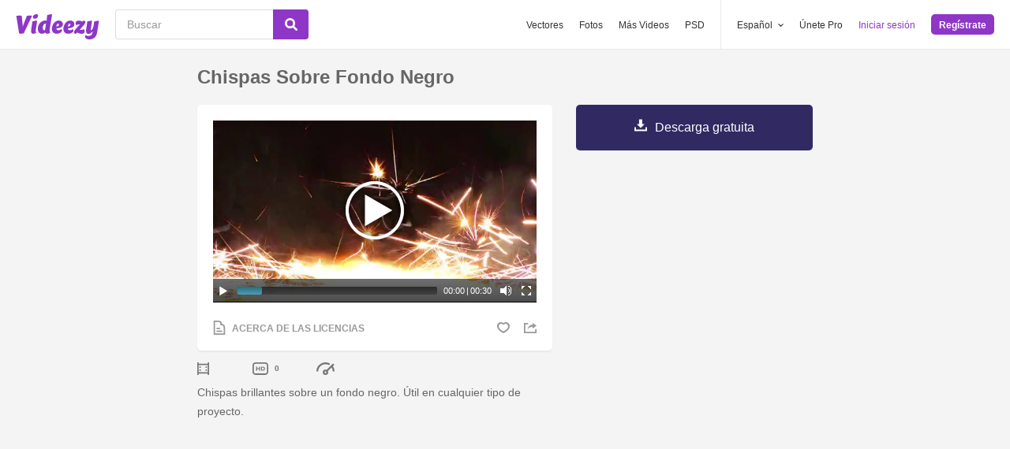

--- FILE ---
content_type: text/html; charset=utf-8
request_url: https://es.videezy.com/antecedentes/54456-chispas-sobre-fondo-negro
body_size: 48610
content:
<!DOCTYPE html>
<!--[if lt IE 7]>      <html lang="es" xmlns:fb="http://developers.facebook.com/schema/" xmlns:og="http://opengraphprotocol.org/schema/" class="no-js lt-ie9 lt-ie8 lt-ie7"> <![endif]-->
<!--[if IE 7]>         <html lang="es" xmlns:fb="http://developers.facebook.com/schema/" xmlns:og="http://opengraphprotocol.org/schema/" class="no-js lt-ie9 lt-ie8"> <![endif]-->
<!--[if IE 8]>         <html lang="es" xmlns:fb="http://developers.facebook.com/schema/" xmlns:og="http://opengraphprotocol.org/schema/" class="no-js lt-ie9"> <![endif]-->
<!--[if IE 9]>         <html lang="es" xmlns:fb="http://developers.facebook.com/schema/" xmlns:og="http://opengraphprotocol.org/schema/" class="no-js ie9"> <![endif]-->
<!--[if gt IE 9]><!--> <html lang="es" xmlns:fb="http://developers.facebook.com/schema/" xmlns:og="http://opengraphprotocol.org/schema/" class="no-js"> <!--<![endif]-->
  <head>
	  <script type="text/javascript">window.country_code = "US";window.remote_ip_address = '3.22.242.112'</script>
        <link rel="alternate" href="https://www.videezy.com/backgrounds/54456-sparks-on-black-background" hreflang="en" />
    <link rel="alternate" href="https://es.videezy.com/antecedentes/54456-chispas-sobre-fondo-negro" hreflang="es" />
    <link rel="alternate" href="https://pt.videezy.com/fundos/54456-faiscas-em-fundo-preto" hreflang="pt-BR" />
    <link rel="alternate" href="https://de.videezy.com/hintergrunde/54456-funken-auf-schwarzem-hintergrund" hreflang="de" />
    <link rel="alternate" href="https://fr.videezy.com/fond-d-39-ecran/54456-des-etincelles-sur-fond-noir" hreflang="fr" />
    <link rel="alternate" href="https://nl.videezy.com/achtergronden/54456-vonken-op-zwarte-achtergrond" hreflang="nl" />
    <link rel="alternate" href="https://sv.videezy.com/bakgrunder/54456-gnistor-pa-svart-bakgrund" hreflang="sv" />
    <link rel="alternate" href="https://www.videezy.com/backgrounds/54456-sparks-on-black-background" hreflang="x-default" />

    
    <link rel="dns-prefetch" href="//static.videezy.com">
    <meta charset="utf-8">
    <meta http-equiv="X-UA-Compatible" content="IE=edge,chrome=1">
<script>window.NREUM||(NREUM={});NREUM.info={"beacon":"bam.nr-data.net","errorBeacon":"bam.nr-data.net","licenseKey":"NRJS-6fe743bca7c08af9706","applicationID":"1522058124","transactionName":"dlhbEktaXQ5XFx1CVUZYQBRaUEJNQQ1dRw==","queueTime":0,"applicationTime":177,"agent":""}</script>
<script>(window.NREUM||(NREUM={})).init={privacy:{cookies_enabled:true},ajax:{deny_list:["bam.nr-data.net"]},feature_flags:["soft_nav"],distributed_tracing:{enabled:true}};(window.NREUM||(NREUM={})).loader_config={agentID:"1588943734",accountID:"3265067",trustKey:"3265067",xpid:"VwQBVFZVDxABUVNQBwQPV1YF",licenseKey:"NRJS-6fe743bca7c08af9706",applicationID:"1522058124",browserID:"1588943734"};;/*! For license information please see nr-loader-spa-1.308.0.min.js.LICENSE.txt */
(()=>{var e,t,r={384:(e,t,r)=>{"use strict";r.d(t,{NT:()=>a,US:()=>u,Zm:()=>o,bQ:()=>d,dV:()=>c,pV:()=>l});var n=r(6154),i=r(1863),s=r(1910);const a={beacon:"bam.nr-data.net",errorBeacon:"bam.nr-data.net"};function o(){return n.gm.NREUM||(n.gm.NREUM={}),void 0===n.gm.newrelic&&(n.gm.newrelic=n.gm.NREUM),n.gm.NREUM}function c(){let e=o();return e.o||(e.o={ST:n.gm.setTimeout,SI:n.gm.setImmediate||n.gm.setInterval,CT:n.gm.clearTimeout,XHR:n.gm.XMLHttpRequest,REQ:n.gm.Request,EV:n.gm.Event,PR:n.gm.Promise,MO:n.gm.MutationObserver,FETCH:n.gm.fetch,WS:n.gm.WebSocket},(0,s.i)(...Object.values(e.o))),e}function d(e,t){let r=o();r.initializedAgents??={},t.initializedAt={ms:(0,i.t)(),date:new Date},r.initializedAgents[e]=t}function u(e,t){o()[e]=t}function l(){return function(){let e=o();const t=e.info||{};e.info={beacon:a.beacon,errorBeacon:a.errorBeacon,...t}}(),function(){let e=o();const t=e.init||{};e.init={...t}}(),c(),function(){let e=o();const t=e.loader_config||{};e.loader_config={...t}}(),o()}},782:(e,t,r)=>{"use strict";r.d(t,{T:()=>n});const n=r(860).K7.pageViewTiming},860:(e,t,r)=>{"use strict";r.d(t,{$J:()=>u,K7:()=>c,P3:()=>d,XX:()=>i,Yy:()=>o,df:()=>s,qY:()=>n,v4:()=>a});const n="events",i="jserrors",s="browser/blobs",a="rum",o="browser/logs",c={ajax:"ajax",genericEvents:"generic_events",jserrors:i,logging:"logging",metrics:"metrics",pageAction:"page_action",pageViewEvent:"page_view_event",pageViewTiming:"page_view_timing",sessionReplay:"session_replay",sessionTrace:"session_trace",softNav:"soft_navigations",spa:"spa"},d={[c.pageViewEvent]:1,[c.pageViewTiming]:2,[c.metrics]:3,[c.jserrors]:4,[c.spa]:5,[c.ajax]:6,[c.sessionTrace]:7,[c.softNav]:8,[c.sessionReplay]:9,[c.logging]:10,[c.genericEvents]:11},u={[c.pageViewEvent]:a,[c.pageViewTiming]:n,[c.ajax]:n,[c.spa]:n,[c.softNav]:n,[c.metrics]:i,[c.jserrors]:i,[c.sessionTrace]:s,[c.sessionReplay]:s,[c.logging]:o,[c.genericEvents]:"ins"}},944:(e,t,r)=>{"use strict";r.d(t,{R:()=>i});var n=r(3241);function i(e,t){"function"==typeof console.debug&&(console.debug("New Relic Warning: https://github.com/newrelic/newrelic-browser-agent/blob/main/docs/warning-codes.md#".concat(e),t),(0,n.W)({agentIdentifier:null,drained:null,type:"data",name:"warn",feature:"warn",data:{code:e,secondary:t}}))}},993:(e,t,r)=>{"use strict";r.d(t,{A$:()=>s,ET:()=>a,TZ:()=>o,p_:()=>i});var n=r(860);const i={ERROR:"ERROR",WARN:"WARN",INFO:"INFO",DEBUG:"DEBUG",TRACE:"TRACE"},s={OFF:0,ERROR:1,WARN:2,INFO:3,DEBUG:4,TRACE:5},a="log",o=n.K7.logging},1541:(e,t,r)=>{"use strict";r.d(t,{U:()=>i,f:()=>n});const n={MFE:"MFE",BA:"BA"};function i(e,t){if(2!==t?.harvestEndpointVersion)return{};const r=t.agentRef.runtime.appMetadata.agents[0].entityGuid;return e?{"source.id":e.id,"source.name":e.name,"source.type":e.type,"parent.id":e.parent?.id||r,"parent.type":e.parent?.type||n.BA}:{"entity.guid":r,appId:t.agentRef.info.applicationID}}},1687:(e,t,r)=>{"use strict";r.d(t,{Ak:()=>d,Ze:()=>h,x3:()=>u});var n=r(3241),i=r(7836),s=r(3606),a=r(860),o=r(2646);const c={};function d(e,t){const r={staged:!1,priority:a.P3[t]||0};l(e),c[e].get(t)||c[e].set(t,r)}function u(e,t){e&&c[e]&&(c[e].get(t)&&c[e].delete(t),p(e,t,!1),c[e].size&&f(e))}function l(e){if(!e)throw new Error("agentIdentifier required");c[e]||(c[e]=new Map)}function h(e="",t="feature",r=!1){if(l(e),!e||!c[e].get(t)||r)return p(e,t);c[e].get(t).staged=!0,f(e)}function f(e){const t=Array.from(c[e]);t.every(([e,t])=>t.staged)&&(t.sort((e,t)=>e[1].priority-t[1].priority),t.forEach(([t])=>{c[e].delete(t),p(e,t)}))}function p(e,t,r=!0){const a=e?i.ee.get(e):i.ee,c=s.i.handlers;if(!a.aborted&&a.backlog&&c){if((0,n.W)({agentIdentifier:e,type:"lifecycle",name:"drain",feature:t}),r){const e=a.backlog[t],r=c[t];if(r){for(let t=0;e&&t<e.length;++t)g(e[t],r);Object.entries(r).forEach(([e,t])=>{Object.values(t||{}).forEach(t=>{t[0]?.on&&t[0]?.context()instanceof o.y&&t[0].on(e,t[1])})})}}a.isolatedBacklog||delete c[t],a.backlog[t]=null,a.emit("drain-"+t,[])}}function g(e,t){var r=e[1];Object.values(t[r]||{}).forEach(t=>{var r=e[0];if(t[0]===r){var n=t[1],i=e[3],s=e[2];n.apply(i,s)}})}},1738:(e,t,r)=>{"use strict";r.d(t,{U:()=>f,Y:()=>h});var n=r(3241),i=r(9908),s=r(1863),a=r(944),o=r(5701),c=r(3969),d=r(8362),u=r(860),l=r(4261);function h(e,t,r,s){const h=s||r;!h||h[e]&&h[e]!==d.d.prototype[e]||(h[e]=function(){(0,i.p)(c.xV,["API/"+e+"/called"],void 0,u.K7.metrics,r.ee),(0,n.W)({agentIdentifier:r.agentIdentifier,drained:!!o.B?.[r.agentIdentifier],type:"data",name:"api",feature:l.Pl+e,data:{}});try{return t.apply(this,arguments)}catch(e){(0,a.R)(23,e)}})}function f(e,t,r,n,a){const o=e.info;null===r?delete o.jsAttributes[t]:o.jsAttributes[t]=r,(a||null===r)&&(0,i.p)(l.Pl+n,[(0,s.t)(),t,r],void 0,"session",e.ee)}},1741:(e,t,r)=>{"use strict";r.d(t,{W:()=>s});var n=r(944),i=r(4261);class s{#e(e,...t){if(this[e]!==s.prototype[e])return this[e](...t);(0,n.R)(35,e)}addPageAction(e,t){return this.#e(i.hG,e,t)}register(e){return this.#e(i.eY,e)}recordCustomEvent(e,t){return this.#e(i.fF,e,t)}setPageViewName(e,t){return this.#e(i.Fw,e,t)}setCustomAttribute(e,t,r){return this.#e(i.cD,e,t,r)}noticeError(e,t){return this.#e(i.o5,e,t)}setUserId(e,t=!1){return this.#e(i.Dl,e,t)}setApplicationVersion(e){return this.#e(i.nb,e)}setErrorHandler(e){return this.#e(i.bt,e)}addRelease(e,t){return this.#e(i.k6,e,t)}log(e,t){return this.#e(i.$9,e,t)}start(){return this.#e(i.d3)}finished(e){return this.#e(i.BL,e)}recordReplay(){return this.#e(i.CH)}pauseReplay(){return this.#e(i.Tb)}addToTrace(e){return this.#e(i.U2,e)}setCurrentRouteName(e){return this.#e(i.PA,e)}interaction(e){return this.#e(i.dT,e)}wrapLogger(e,t,r){return this.#e(i.Wb,e,t,r)}measure(e,t){return this.#e(i.V1,e,t)}consent(e){return this.#e(i.Pv,e)}}},1863:(e,t,r)=>{"use strict";function n(){return Math.floor(performance.now())}r.d(t,{t:()=>n})},1910:(e,t,r)=>{"use strict";r.d(t,{i:()=>s});var n=r(944);const i=new Map;function s(...e){return e.every(e=>{if(i.has(e))return i.get(e);const t="function"==typeof e?e.toString():"",r=t.includes("[native code]"),s=t.includes("nrWrapper");return r||s||(0,n.R)(64,e?.name||t),i.set(e,r),r})}},2555:(e,t,r)=>{"use strict";r.d(t,{D:()=>o,f:()=>a});var n=r(384),i=r(8122);const s={beacon:n.NT.beacon,errorBeacon:n.NT.errorBeacon,licenseKey:void 0,applicationID:void 0,sa:void 0,queueTime:void 0,applicationTime:void 0,ttGuid:void 0,user:void 0,account:void 0,product:void 0,extra:void 0,jsAttributes:{},userAttributes:void 0,atts:void 0,transactionName:void 0,tNamePlain:void 0};function a(e){try{return!!e.licenseKey&&!!e.errorBeacon&&!!e.applicationID}catch(e){return!1}}const o=e=>(0,i.a)(e,s)},2614:(e,t,r)=>{"use strict";r.d(t,{BB:()=>a,H3:()=>n,g:()=>d,iL:()=>c,tS:()=>o,uh:()=>i,wk:()=>s});const n="NRBA",i="SESSION",s=144e5,a=18e5,o={STARTED:"session-started",PAUSE:"session-pause",RESET:"session-reset",RESUME:"session-resume",UPDATE:"session-update"},c={SAME_TAB:"same-tab",CROSS_TAB:"cross-tab"},d={OFF:0,FULL:1,ERROR:2}},2646:(e,t,r)=>{"use strict";r.d(t,{y:()=>n});class n{constructor(e){this.contextId=e}}},2843:(e,t,r)=>{"use strict";r.d(t,{G:()=>s,u:()=>i});var n=r(3878);function i(e,t=!1,r,i){(0,n.DD)("visibilitychange",function(){if(t)return void("hidden"===document.visibilityState&&e());e(document.visibilityState)},r,i)}function s(e,t,r){(0,n.sp)("pagehide",e,t,r)}},3241:(e,t,r)=>{"use strict";r.d(t,{W:()=>s});var n=r(6154);const i="newrelic";function s(e={}){try{n.gm.dispatchEvent(new CustomEvent(i,{detail:e}))}catch(e){}}},3304:(e,t,r)=>{"use strict";r.d(t,{A:()=>s});var n=r(7836);const i=()=>{const e=new WeakSet;return(t,r)=>{if("object"==typeof r&&null!==r){if(e.has(r))return;e.add(r)}return r}};function s(e){try{return JSON.stringify(e,i())??""}catch(e){try{n.ee.emit("internal-error",[e])}catch(e){}return""}}},3333:(e,t,r)=>{"use strict";r.d(t,{$v:()=>u,TZ:()=>n,Xh:()=>c,Zp:()=>i,kd:()=>d,mq:()=>o,nf:()=>a,qN:()=>s});const n=r(860).K7.genericEvents,i=["auxclick","click","copy","keydown","paste","scrollend"],s=["focus","blur"],a=4,o=1e3,c=2e3,d=["PageAction","UserAction","BrowserPerformance"],u={RESOURCES:"experimental.resources",REGISTER:"register"}},3434:(e,t,r)=>{"use strict";r.d(t,{Jt:()=>s,YM:()=>d});var n=r(7836),i=r(5607);const s="nr@original:".concat(i.W),a=50;var o=Object.prototype.hasOwnProperty,c=!1;function d(e,t){return e||(e=n.ee),r.inPlace=function(e,t,n,i,s){n||(n="");const a="-"===n.charAt(0);for(let o=0;o<t.length;o++){const c=t[o],d=e[c];l(d)||(e[c]=r(d,a?c+n:n,i,c,s))}},r.flag=s,r;function r(t,r,n,c,d){return l(t)?t:(r||(r=""),nrWrapper[s]=t,function(e,t,r){if(Object.defineProperty&&Object.keys)try{return Object.keys(e).forEach(function(r){Object.defineProperty(t,r,{get:function(){return e[r]},set:function(t){return e[r]=t,t}})}),t}catch(e){u([e],r)}for(var n in e)o.call(e,n)&&(t[n]=e[n])}(t,nrWrapper,e),nrWrapper);function nrWrapper(){var s,o,l,h;let f;try{o=this,s=[...arguments],l="function"==typeof n?n(s,o):n||{}}catch(t){u([t,"",[s,o,c],l],e)}i(r+"start",[s,o,c],l,d);const p=performance.now();let g;try{return h=t.apply(o,s),g=performance.now(),h}catch(e){throw g=performance.now(),i(r+"err",[s,o,e],l,d),f=e,f}finally{const e=g-p,t={start:p,end:g,duration:e,isLongTask:e>=a,methodName:c,thrownError:f};t.isLongTask&&i("long-task",[t,o],l,d),i(r+"end",[s,o,h],l,d)}}}function i(r,n,i,s){if(!c||t){var a=c;c=!0;try{e.emit(r,n,i,t,s)}catch(t){u([t,r,n,i],e)}c=a}}}function u(e,t){t||(t=n.ee);try{t.emit("internal-error",e)}catch(e){}}function l(e){return!(e&&"function"==typeof e&&e.apply&&!e[s])}},3606:(e,t,r)=>{"use strict";r.d(t,{i:()=>s});var n=r(9908);s.on=a;var i=s.handlers={};function s(e,t,r,s){a(s||n.d,i,e,t,r)}function a(e,t,r,i,s){s||(s="feature"),e||(e=n.d);var a=t[s]=t[s]||{};(a[r]=a[r]||[]).push([e,i])}},3738:(e,t,r)=>{"use strict";r.d(t,{He:()=>i,Kp:()=>o,Lc:()=>d,Rz:()=>u,TZ:()=>n,bD:()=>s,d3:()=>a,jx:()=>l,sl:()=>h,uP:()=>c});const n=r(860).K7.sessionTrace,i="bstResource",s="resource",a="-start",o="-end",c="fn"+a,d="fn"+o,u="pushState",l=1e3,h=3e4},3785:(e,t,r)=>{"use strict";r.d(t,{R:()=>c,b:()=>d});var n=r(9908),i=r(1863),s=r(860),a=r(3969),o=r(993);function c(e,t,r={},c=o.p_.INFO,d=!0,u,l=(0,i.t)()){(0,n.p)(a.xV,["API/logging/".concat(c.toLowerCase(),"/called")],void 0,s.K7.metrics,e),(0,n.p)(o.ET,[l,t,r,c,d,u],void 0,s.K7.logging,e)}function d(e){return"string"==typeof e&&Object.values(o.p_).some(t=>t===e.toUpperCase().trim())}},3878:(e,t,r)=>{"use strict";function n(e,t){return{capture:e,passive:!1,signal:t}}function i(e,t,r=!1,i){window.addEventListener(e,t,n(r,i))}function s(e,t,r=!1,i){document.addEventListener(e,t,n(r,i))}r.d(t,{DD:()=>s,jT:()=>n,sp:()=>i})},3962:(e,t,r)=>{"use strict";r.d(t,{AM:()=>a,O2:()=>l,OV:()=>s,Qu:()=>h,TZ:()=>c,ih:()=>f,pP:()=>o,t1:()=>u,tC:()=>i,wD:()=>d});var n=r(860);const i=["click","keydown","submit"],s="popstate",a="api",o="initialPageLoad",c=n.K7.softNav,d=5e3,u=500,l={INITIAL_PAGE_LOAD:"",ROUTE_CHANGE:1,UNSPECIFIED:2},h={INTERACTION:1,AJAX:2,CUSTOM_END:3,CUSTOM_TRACER:4},f={IP:"in progress",PF:"pending finish",FIN:"finished",CAN:"cancelled"}},3969:(e,t,r)=>{"use strict";r.d(t,{TZ:()=>n,XG:()=>o,rs:()=>i,xV:()=>a,z_:()=>s});const n=r(860).K7.metrics,i="sm",s="cm",a="storeSupportabilityMetrics",o="storeEventMetrics"},4234:(e,t,r)=>{"use strict";r.d(t,{W:()=>s});var n=r(7836),i=r(1687);class s{constructor(e,t){this.agentIdentifier=e,this.ee=n.ee.get(e),this.featureName=t,this.blocked=!1}deregisterDrain(){(0,i.x3)(this.agentIdentifier,this.featureName)}}},4261:(e,t,r)=>{"use strict";r.d(t,{$9:()=>u,BL:()=>c,CH:()=>p,Dl:()=>R,Fw:()=>w,PA:()=>v,Pl:()=>n,Pv:()=>A,Tb:()=>h,U2:()=>a,V1:()=>E,Wb:()=>T,bt:()=>y,cD:()=>b,d3:()=>x,dT:()=>d,eY:()=>g,fF:()=>f,hG:()=>s,hw:()=>i,k6:()=>o,nb:()=>m,o5:()=>l});const n="api-",i=n+"ixn-",s="addPageAction",a="addToTrace",o="addRelease",c="finished",d="interaction",u="log",l="noticeError",h="pauseReplay",f="recordCustomEvent",p="recordReplay",g="register",m="setApplicationVersion",v="setCurrentRouteName",b="setCustomAttribute",y="setErrorHandler",w="setPageViewName",R="setUserId",x="start",T="wrapLogger",E="measure",A="consent"},5205:(e,t,r)=>{"use strict";r.d(t,{j:()=>S});var n=r(384),i=r(1741);var s=r(2555),a=r(3333);const o=e=>{if(!e||"string"!=typeof e)return!1;try{document.createDocumentFragment().querySelector(e)}catch{return!1}return!0};var c=r(2614),d=r(944),u=r(8122);const l="[data-nr-mask]",h=e=>(0,u.a)(e,(()=>{const e={feature_flags:[],experimental:{allow_registered_children:!1,resources:!1},mask_selector:"*",block_selector:"[data-nr-block]",mask_input_options:{color:!1,date:!1,"datetime-local":!1,email:!1,month:!1,number:!1,range:!1,search:!1,tel:!1,text:!1,time:!1,url:!1,week:!1,textarea:!1,select:!1,password:!0}};return{ajax:{deny_list:void 0,block_internal:!0,enabled:!0,autoStart:!0},api:{get allow_registered_children(){return e.feature_flags.includes(a.$v.REGISTER)||e.experimental.allow_registered_children},set allow_registered_children(t){e.experimental.allow_registered_children=t},duplicate_registered_data:!1},browser_consent_mode:{enabled:!1},distributed_tracing:{enabled:void 0,exclude_newrelic_header:void 0,cors_use_newrelic_header:void 0,cors_use_tracecontext_headers:void 0,allowed_origins:void 0},get feature_flags(){return e.feature_flags},set feature_flags(t){e.feature_flags=t},generic_events:{enabled:!0,autoStart:!0},harvest:{interval:30},jserrors:{enabled:!0,autoStart:!0},logging:{enabled:!0,autoStart:!0},metrics:{enabled:!0,autoStart:!0},obfuscate:void 0,page_action:{enabled:!0},page_view_event:{enabled:!0,autoStart:!0},page_view_timing:{enabled:!0,autoStart:!0},performance:{capture_marks:!1,capture_measures:!1,capture_detail:!0,resources:{get enabled(){return e.feature_flags.includes(a.$v.RESOURCES)||e.experimental.resources},set enabled(t){e.experimental.resources=t},asset_types:[],first_party_domains:[],ignore_newrelic:!0}},privacy:{cookies_enabled:!0},proxy:{assets:void 0,beacon:void 0},session:{expiresMs:c.wk,inactiveMs:c.BB},session_replay:{autoStart:!0,enabled:!1,preload:!1,sampling_rate:10,error_sampling_rate:100,collect_fonts:!1,inline_images:!1,fix_stylesheets:!0,mask_all_inputs:!0,get mask_text_selector(){return e.mask_selector},set mask_text_selector(t){o(t)?e.mask_selector="".concat(t,",").concat(l):""===t||null===t?e.mask_selector=l:(0,d.R)(5,t)},get block_class(){return"nr-block"},get ignore_class(){return"nr-ignore"},get mask_text_class(){return"nr-mask"},get block_selector(){return e.block_selector},set block_selector(t){o(t)?e.block_selector+=",".concat(t):""!==t&&(0,d.R)(6,t)},get mask_input_options(){return e.mask_input_options},set mask_input_options(t){t&&"object"==typeof t?e.mask_input_options={...t,password:!0}:(0,d.R)(7,t)}},session_trace:{enabled:!0,autoStart:!0},soft_navigations:{enabled:!0,autoStart:!0},spa:{enabled:!0,autoStart:!0},ssl:void 0,user_actions:{enabled:!0,elementAttributes:["id","className","tagName","type"]}}})());var f=r(6154),p=r(9324);let g=0;const m={buildEnv:p.F3,distMethod:p.Xs,version:p.xv,originTime:f.WN},v={consented:!1},b={appMetadata:{},get consented(){return this.session?.state?.consent||v.consented},set consented(e){v.consented=e},customTransaction:void 0,denyList:void 0,disabled:!1,harvester:void 0,isolatedBacklog:!1,isRecording:!1,loaderType:void 0,maxBytes:3e4,obfuscator:void 0,onerror:void 0,ptid:void 0,releaseIds:{},session:void 0,timeKeeper:void 0,registeredEntities:[],jsAttributesMetadata:{bytes:0},get harvestCount(){return++g}},y=e=>{const t=(0,u.a)(e,b),r=Object.keys(m).reduce((e,t)=>(e[t]={value:m[t],writable:!1,configurable:!0,enumerable:!0},e),{});return Object.defineProperties(t,r)};var w=r(5701);const R=e=>{const t=e.startsWith("http");e+="/",r.p=t?e:"https://"+e};var x=r(7836),T=r(3241);const E={accountID:void 0,trustKey:void 0,agentID:void 0,licenseKey:void 0,applicationID:void 0,xpid:void 0},A=e=>(0,u.a)(e,E),_=new Set;function S(e,t={},r,a){let{init:o,info:c,loader_config:d,runtime:u={},exposed:l=!0}=t;if(!c){const e=(0,n.pV)();o=e.init,c=e.info,d=e.loader_config}e.init=h(o||{}),e.loader_config=A(d||{}),c.jsAttributes??={},f.bv&&(c.jsAttributes.isWorker=!0),e.info=(0,s.D)(c);const p=e.init,g=[c.beacon,c.errorBeacon];_.has(e.agentIdentifier)||(p.proxy.assets&&(R(p.proxy.assets),g.push(p.proxy.assets)),p.proxy.beacon&&g.push(p.proxy.beacon),e.beacons=[...g],function(e){const t=(0,n.pV)();Object.getOwnPropertyNames(i.W.prototype).forEach(r=>{const n=i.W.prototype[r];if("function"!=typeof n||"constructor"===n)return;let s=t[r];e[r]&&!1!==e.exposed&&"micro-agent"!==e.runtime?.loaderType&&(t[r]=(...t)=>{const n=e[r](...t);return s?s(...t):n})})}(e),(0,n.US)("activatedFeatures",w.B)),u.denyList=[...p.ajax.deny_list||[],...p.ajax.block_internal?g:[]],u.ptid=e.agentIdentifier,u.loaderType=r,e.runtime=y(u),_.has(e.agentIdentifier)||(e.ee=x.ee.get(e.agentIdentifier),e.exposed=l,(0,T.W)({agentIdentifier:e.agentIdentifier,drained:!!w.B?.[e.agentIdentifier],type:"lifecycle",name:"initialize",feature:void 0,data:e.config})),_.add(e.agentIdentifier)}},5270:(e,t,r)=>{"use strict";r.d(t,{Aw:()=>a,SR:()=>s,rF:()=>o});var n=r(384),i=r(7767);function s(e){return!!(0,n.dV)().o.MO&&(0,i.V)(e)&&!0===e?.session_trace.enabled}function a(e){return!0===e?.session_replay.preload&&s(e)}function o(e,t){try{if("string"==typeof t?.type){if("password"===t.type.toLowerCase())return"*".repeat(e?.length||0);if(void 0!==t?.dataset?.nrUnmask||t?.classList?.contains("nr-unmask"))return e}}catch(e){}return"string"==typeof e?e.replace(/[\S]/g,"*"):"*".repeat(e?.length||0)}},5289:(e,t,r)=>{"use strict";r.d(t,{GG:()=>a,Qr:()=>c,sB:()=>o});var n=r(3878),i=r(6389);function s(){return"undefined"==typeof document||"complete"===document.readyState}function a(e,t){if(s())return e();const r=(0,i.J)(e),a=setInterval(()=>{s()&&(clearInterval(a),r())},500);(0,n.sp)("load",r,t)}function o(e){if(s())return e();(0,n.DD)("DOMContentLoaded",e)}function c(e){if(s())return e();(0,n.sp)("popstate",e)}},5607:(e,t,r)=>{"use strict";r.d(t,{W:()=>n});const n=(0,r(9566).bz)()},5701:(e,t,r)=>{"use strict";r.d(t,{B:()=>s,t:()=>a});var n=r(3241);const i=new Set,s={};function a(e,t){const r=t.agentIdentifier;s[r]??={},e&&"object"==typeof e&&(i.has(r)||(t.ee.emit("rumresp",[e]),s[r]=e,i.add(r),(0,n.W)({agentIdentifier:r,loaded:!0,drained:!0,type:"lifecycle",name:"load",feature:void 0,data:e})))}},6154:(e,t,r)=>{"use strict";r.d(t,{OF:()=>d,RI:()=>i,WN:()=>h,bv:()=>s,eN:()=>f,gm:()=>a,lR:()=>l,m:()=>c,mw:()=>o,sb:()=>u});var n=r(1863);const i="undefined"!=typeof window&&!!window.document,s="undefined"!=typeof WorkerGlobalScope&&("undefined"!=typeof self&&self instanceof WorkerGlobalScope&&self.navigator instanceof WorkerNavigator||"undefined"!=typeof globalThis&&globalThis instanceof WorkerGlobalScope&&globalThis.navigator instanceof WorkerNavigator),a=i?window:"undefined"!=typeof WorkerGlobalScope&&("undefined"!=typeof self&&self instanceof WorkerGlobalScope&&self||"undefined"!=typeof globalThis&&globalThis instanceof WorkerGlobalScope&&globalThis),o=Boolean("hidden"===a?.document?.visibilityState),c=""+a?.location,d=/iPad|iPhone|iPod/.test(a.navigator?.userAgent),u=d&&"undefined"==typeof SharedWorker,l=(()=>{const e=a.navigator?.userAgent?.match(/Firefox[/\s](\d+\.\d+)/);return Array.isArray(e)&&e.length>=2?+e[1]:0})(),h=Date.now()-(0,n.t)(),f=()=>"undefined"!=typeof PerformanceNavigationTiming&&a?.performance?.getEntriesByType("navigation")?.[0]?.responseStart},6344:(e,t,r)=>{"use strict";r.d(t,{BB:()=>u,Qb:()=>l,TZ:()=>i,Ug:()=>a,Vh:()=>s,_s:()=>o,bc:()=>d,yP:()=>c});var n=r(2614);const i=r(860).K7.sessionReplay,s="errorDuringReplay",a=.12,o={DomContentLoaded:0,Load:1,FullSnapshot:2,IncrementalSnapshot:3,Meta:4,Custom:5},c={[n.g.ERROR]:15e3,[n.g.FULL]:3e5,[n.g.OFF]:0},d={RESET:{message:"Session was reset",sm:"Reset"},IMPORT:{message:"Recorder failed to import",sm:"Import"},TOO_MANY:{message:"429: Too Many Requests",sm:"Too-Many"},TOO_BIG:{message:"Payload was too large",sm:"Too-Big"},CROSS_TAB:{message:"Session Entity was set to OFF on another tab",sm:"Cross-Tab"},ENTITLEMENTS:{message:"Session Replay is not allowed and will not be started",sm:"Entitlement"}},u=5e3,l={API:"api",RESUME:"resume",SWITCH_TO_FULL:"switchToFull",INITIALIZE:"initialize",PRELOAD:"preload"}},6389:(e,t,r)=>{"use strict";function n(e,t=500,r={}){const n=r?.leading||!1;let i;return(...r)=>{n&&void 0===i&&(e.apply(this,r),i=setTimeout(()=>{i=clearTimeout(i)},t)),n||(clearTimeout(i),i=setTimeout(()=>{e.apply(this,r)},t))}}function i(e){let t=!1;return(...r)=>{t||(t=!0,e.apply(this,r))}}r.d(t,{J:()=>i,s:()=>n})},6630:(e,t,r)=>{"use strict";r.d(t,{T:()=>n});const n=r(860).K7.pageViewEvent},6774:(e,t,r)=>{"use strict";r.d(t,{T:()=>n});const n=r(860).K7.jserrors},7295:(e,t,r)=>{"use strict";r.d(t,{Xv:()=>a,gX:()=>i,iW:()=>s});var n=[];function i(e){if(!e||s(e))return!1;if(0===n.length)return!0;if("*"===n[0].hostname)return!1;for(var t=0;t<n.length;t++){var r=n[t];if(r.hostname.test(e.hostname)&&r.pathname.test(e.pathname))return!1}return!0}function s(e){return void 0===e.hostname}function a(e){if(n=[],e&&e.length)for(var t=0;t<e.length;t++){let r=e[t];if(!r)continue;if("*"===r)return void(n=[{hostname:"*"}]);0===r.indexOf("http://")?r=r.substring(7):0===r.indexOf("https://")&&(r=r.substring(8));const i=r.indexOf("/");let s,a;i>0?(s=r.substring(0,i),a=r.substring(i)):(s=r,a="*");let[c]=s.split(":");n.push({hostname:o(c),pathname:o(a,!0)})}}function o(e,t=!1){const r=e.replace(/[.+?^${}()|[\]\\]/g,e=>"\\"+e).replace(/\*/g,".*?");return new RegExp((t?"^":"")+r+"$")}},7485:(e,t,r)=>{"use strict";r.d(t,{D:()=>i});var n=r(6154);function i(e){if(0===(e||"").indexOf("data:"))return{protocol:"data"};try{const t=new URL(e,location.href),r={port:t.port,hostname:t.hostname,pathname:t.pathname,search:t.search,protocol:t.protocol.slice(0,t.protocol.indexOf(":")),sameOrigin:t.protocol===n.gm?.location?.protocol&&t.host===n.gm?.location?.host};return r.port&&""!==r.port||("http:"===t.protocol&&(r.port="80"),"https:"===t.protocol&&(r.port="443")),r.pathname&&""!==r.pathname?r.pathname.startsWith("/")||(r.pathname="/".concat(r.pathname)):r.pathname="/",r}catch(e){return{}}}},7699:(e,t,r)=>{"use strict";r.d(t,{It:()=>s,KC:()=>o,No:()=>i,qh:()=>a});var n=r(860);const i=16e3,s=1e6,a="SESSION_ERROR",o={[n.K7.logging]:!0,[n.K7.genericEvents]:!1,[n.K7.jserrors]:!1,[n.K7.ajax]:!1}},7767:(e,t,r)=>{"use strict";r.d(t,{V:()=>i});var n=r(6154);const i=e=>n.RI&&!0===e?.privacy.cookies_enabled},7836:(e,t,r)=>{"use strict";r.d(t,{P:()=>o,ee:()=>c});var n=r(384),i=r(8990),s=r(2646),a=r(5607);const o="nr@context:".concat(a.W),c=function e(t,r){var n={},a={},u={},l=!1;try{l=16===r.length&&d.initializedAgents?.[r]?.runtime.isolatedBacklog}catch(e){}var h={on:p,addEventListener:p,removeEventListener:function(e,t){var r=n[e];if(!r)return;for(var i=0;i<r.length;i++)r[i]===t&&r.splice(i,1)},emit:function(e,r,n,i,s){!1!==s&&(s=!0);if(c.aborted&&!i)return;t&&s&&t.emit(e,r,n);var o=f(n);g(e).forEach(e=>{e.apply(o,r)});var d=v()[a[e]];d&&d.push([h,e,r,o]);return o},get:m,listeners:g,context:f,buffer:function(e,t){const r=v();if(t=t||"feature",h.aborted)return;Object.entries(e||{}).forEach(([e,n])=>{a[n]=t,t in r||(r[t]=[])})},abort:function(){h._aborted=!0,Object.keys(h.backlog).forEach(e=>{delete h.backlog[e]})},isBuffering:function(e){return!!v()[a[e]]},debugId:r,backlog:l?{}:t&&"object"==typeof t.backlog?t.backlog:{},isolatedBacklog:l};return Object.defineProperty(h,"aborted",{get:()=>{let e=h._aborted||!1;return e||(t&&(e=t.aborted),e)}}),h;function f(e){return e&&e instanceof s.y?e:e?(0,i.I)(e,o,()=>new s.y(o)):new s.y(o)}function p(e,t){n[e]=g(e).concat(t)}function g(e){return n[e]||[]}function m(t){return u[t]=u[t]||e(h,t)}function v(){return h.backlog}}(void 0,"globalEE"),d=(0,n.Zm)();d.ee||(d.ee=c)},8122:(e,t,r)=>{"use strict";r.d(t,{a:()=>i});var n=r(944);function i(e,t){try{if(!e||"object"!=typeof e)return(0,n.R)(3);if(!t||"object"!=typeof t)return(0,n.R)(4);const r=Object.create(Object.getPrototypeOf(t),Object.getOwnPropertyDescriptors(t)),s=0===Object.keys(r).length?e:r;for(let a in s)if(void 0!==e[a])try{if(null===e[a]){r[a]=null;continue}Array.isArray(e[a])&&Array.isArray(t[a])?r[a]=Array.from(new Set([...e[a],...t[a]])):"object"==typeof e[a]&&"object"==typeof t[a]?r[a]=i(e[a],t[a]):r[a]=e[a]}catch(e){r[a]||(0,n.R)(1,e)}return r}catch(e){(0,n.R)(2,e)}}},8139:(e,t,r)=>{"use strict";r.d(t,{u:()=>h});var n=r(7836),i=r(3434),s=r(8990),a=r(6154);const o={},c=a.gm.XMLHttpRequest,d="addEventListener",u="removeEventListener",l="nr@wrapped:".concat(n.P);function h(e){var t=function(e){return(e||n.ee).get("events")}(e);if(o[t.debugId]++)return t;o[t.debugId]=1;var r=(0,i.YM)(t,!0);function h(e){r.inPlace(e,[d,u],"-",p)}function p(e,t){return e[1]}return"getPrototypeOf"in Object&&(a.RI&&f(document,h),c&&f(c.prototype,h),f(a.gm,h)),t.on(d+"-start",function(e,t){var n=e[1];if(null!==n&&("function"==typeof n||"object"==typeof n)&&"newrelic"!==e[0]){var i=(0,s.I)(n,l,function(){var e={object:function(){if("function"!=typeof n.handleEvent)return;return n.handleEvent.apply(n,arguments)},function:n}[typeof n];return e?r(e,"fn-",null,e.name||"anonymous"):n});this.wrapped=e[1]=i}}),t.on(u+"-start",function(e){e[1]=this.wrapped||e[1]}),t}function f(e,t,...r){let n=e;for(;"object"==typeof n&&!Object.prototype.hasOwnProperty.call(n,d);)n=Object.getPrototypeOf(n);n&&t(n,...r)}},8362:(e,t,r)=>{"use strict";r.d(t,{d:()=>s});var n=r(9566),i=r(1741);class s extends i.W{agentIdentifier=(0,n.LA)(16)}},8374:(e,t,r)=>{r.nc=(()=>{try{return document?.currentScript?.nonce}catch(e){}return""})()},8990:(e,t,r)=>{"use strict";r.d(t,{I:()=>i});var n=Object.prototype.hasOwnProperty;function i(e,t,r){if(n.call(e,t))return e[t];var i=r();if(Object.defineProperty&&Object.keys)try{return Object.defineProperty(e,t,{value:i,writable:!0,enumerable:!1}),i}catch(e){}return e[t]=i,i}},9119:(e,t,r)=>{"use strict";r.d(t,{L:()=>s});var n=/([^?#]*)[^#]*(#[^?]*|$).*/,i=/([^?#]*)().*/;function s(e,t){return e?e.replace(t?n:i,"$1$2"):e}},9300:(e,t,r)=>{"use strict";r.d(t,{T:()=>n});const n=r(860).K7.ajax},9324:(e,t,r)=>{"use strict";r.d(t,{AJ:()=>a,F3:()=>i,Xs:()=>s,Yq:()=>o,xv:()=>n});const n="1.308.0",i="PROD",s="CDN",a="@newrelic/rrweb",o="1.0.1"},9566:(e,t,r)=>{"use strict";r.d(t,{LA:()=>o,ZF:()=>c,bz:()=>a,el:()=>d});var n=r(6154);const i="xxxxxxxx-xxxx-4xxx-yxxx-xxxxxxxxxxxx";function s(e,t){return e?15&e[t]:16*Math.random()|0}function a(){const e=n.gm?.crypto||n.gm?.msCrypto;let t,r=0;return e&&e.getRandomValues&&(t=e.getRandomValues(new Uint8Array(30))),i.split("").map(e=>"x"===e?s(t,r++).toString(16):"y"===e?(3&s()|8).toString(16):e).join("")}function o(e){const t=n.gm?.crypto||n.gm?.msCrypto;let r,i=0;t&&t.getRandomValues&&(r=t.getRandomValues(new Uint8Array(e)));const a=[];for(var o=0;o<e;o++)a.push(s(r,i++).toString(16));return a.join("")}function c(){return o(16)}function d(){return o(32)}},9908:(e,t,r)=>{"use strict";r.d(t,{d:()=>n,p:()=>i});var n=r(7836).ee.get("handle");function i(e,t,r,i,s){s?(s.buffer([e],i),s.emit(e,t,r)):(n.buffer([e],i),n.emit(e,t,r))}}},n={};function i(e){var t=n[e];if(void 0!==t)return t.exports;var s=n[e]={exports:{}};return r[e](s,s.exports,i),s.exports}i.m=r,i.d=(e,t)=>{for(var r in t)i.o(t,r)&&!i.o(e,r)&&Object.defineProperty(e,r,{enumerable:!0,get:t[r]})},i.f={},i.e=e=>Promise.all(Object.keys(i.f).reduce((t,r)=>(i.f[r](e,t),t),[])),i.u=e=>({212:"nr-spa-compressor",249:"nr-spa-recorder",478:"nr-spa"}[e]+"-1.308.0.min.js"),i.o=(e,t)=>Object.prototype.hasOwnProperty.call(e,t),e={},t="NRBA-1.308.0.PROD:",i.l=(r,n,s,a)=>{if(e[r])e[r].push(n);else{var o,c;if(void 0!==s)for(var d=document.getElementsByTagName("script"),u=0;u<d.length;u++){var l=d[u];if(l.getAttribute("src")==r||l.getAttribute("data-webpack")==t+s){o=l;break}}if(!o){c=!0;var h={478:"sha512-RSfSVnmHk59T/uIPbdSE0LPeqcEdF4/+XhfJdBuccH5rYMOEZDhFdtnh6X6nJk7hGpzHd9Ujhsy7lZEz/ORYCQ==",249:"sha512-ehJXhmntm85NSqW4MkhfQqmeKFulra3klDyY0OPDUE+sQ3GokHlPh1pmAzuNy//3j4ac6lzIbmXLvGQBMYmrkg==",212:"sha512-B9h4CR46ndKRgMBcK+j67uSR2RCnJfGefU+A7FrgR/k42ovXy5x/MAVFiSvFxuVeEk/pNLgvYGMp1cBSK/G6Fg=="};(o=document.createElement("script")).charset="utf-8",i.nc&&o.setAttribute("nonce",i.nc),o.setAttribute("data-webpack",t+s),o.src=r,0!==o.src.indexOf(window.location.origin+"/")&&(o.crossOrigin="anonymous"),h[a]&&(o.integrity=h[a])}e[r]=[n];var f=(t,n)=>{o.onerror=o.onload=null,clearTimeout(p);var i=e[r];if(delete e[r],o.parentNode&&o.parentNode.removeChild(o),i&&i.forEach(e=>e(n)),t)return t(n)},p=setTimeout(f.bind(null,void 0,{type:"timeout",target:o}),12e4);o.onerror=f.bind(null,o.onerror),o.onload=f.bind(null,o.onload),c&&document.head.appendChild(o)}},i.r=e=>{"undefined"!=typeof Symbol&&Symbol.toStringTag&&Object.defineProperty(e,Symbol.toStringTag,{value:"Module"}),Object.defineProperty(e,"__esModule",{value:!0})},i.p="https://js-agent.newrelic.com/",(()=>{var e={38:0,788:0};i.f.j=(t,r)=>{var n=i.o(e,t)?e[t]:void 0;if(0!==n)if(n)r.push(n[2]);else{var s=new Promise((r,i)=>n=e[t]=[r,i]);r.push(n[2]=s);var a=i.p+i.u(t),o=new Error;i.l(a,r=>{if(i.o(e,t)&&(0!==(n=e[t])&&(e[t]=void 0),n)){var s=r&&("load"===r.type?"missing":r.type),a=r&&r.target&&r.target.src;o.message="Loading chunk "+t+" failed: ("+s+": "+a+")",o.name="ChunkLoadError",o.type=s,o.request=a,n[1](o)}},"chunk-"+t,t)}};var t=(t,r)=>{var n,s,[a,o,c]=r,d=0;if(a.some(t=>0!==e[t])){for(n in o)i.o(o,n)&&(i.m[n]=o[n]);if(c)c(i)}for(t&&t(r);d<a.length;d++)s=a[d],i.o(e,s)&&e[s]&&e[s][0](),e[s]=0},r=self["webpackChunk:NRBA-1.308.0.PROD"]=self["webpackChunk:NRBA-1.308.0.PROD"]||[];r.forEach(t.bind(null,0)),r.push=t.bind(null,r.push.bind(r))})(),(()=>{"use strict";i(8374);var e=i(8362),t=i(860);const r=Object.values(t.K7);var n=i(5205);var s=i(9908),a=i(1863),o=i(4261),c=i(1738);var d=i(1687),u=i(4234),l=i(5289),h=i(6154),f=i(944),p=i(5270),g=i(7767),m=i(6389),v=i(7699);class b extends u.W{constructor(e,t){super(e.agentIdentifier,t),this.agentRef=e,this.abortHandler=void 0,this.featAggregate=void 0,this.loadedSuccessfully=void 0,this.onAggregateImported=new Promise(e=>{this.loadedSuccessfully=e}),this.deferred=Promise.resolve(),!1===e.init[this.featureName].autoStart?this.deferred=new Promise((t,r)=>{this.ee.on("manual-start-all",(0,m.J)(()=>{(0,d.Ak)(e.agentIdentifier,this.featureName),t()}))}):(0,d.Ak)(e.agentIdentifier,t)}importAggregator(e,t,r={}){if(this.featAggregate)return;const n=async()=>{let n;await this.deferred;try{if((0,g.V)(e.init)){const{setupAgentSession:t}=await i.e(478).then(i.bind(i,8766));n=t(e)}}catch(e){(0,f.R)(20,e),this.ee.emit("internal-error",[e]),(0,s.p)(v.qh,[e],void 0,this.featureName,this.ee)}try{if(!this.#t(this.featureName,n,e.init))return(0,d.Ze)(this.agentIdentifier,this.featureName),void this.loadedSuccessfully(!1);const{Aggregate:i}=await t();this.featAggregate=new i(e,r),e.runtime.harvester.initializedAggregates.push(this.featAggregate),this.loadedSuccessfully(!0)}catch(e){(0,f.R)(34,e),this.abortHandler?.(),(0,d.Ze)(this.agentIdentifier,this.featureName,!0),this.loadedSuccessfully(!1),this.ee&&this.ee.abort()}};h.RI?(0,l.GG)(()=>n(),!0):n()}#t(e,r,n){if(this.blocked)return!1;switch(e){case t.K7.sessionReplay:return(0,p.SR)(n)&&!!r;case t.K7.sessionTrace:return!!r;default:return!0}}}var y=i(6630),w=i(2614),R=i(3241);class x extends b{static featureName=y.T;constructor(e){var t;super(e,y.T),this.setupInspectionEvents(e.agentIdentifier),t=e,(0,c.Y)(o.Fw,function(e,r){"string"==typeof e&&("/"!==e.charAt(0)&&(e="/"+e),t.runtime.customTransaction=(r||"http://custom.transaction")+e,(0,s.p)(o.Pl+o.Fw,[(0,a.t)()],void 0,void 0,t.ee))},t),this.importAggregator(e,()=>i.e(478).then(i.bind(i,2467)))}setupInspectionEvents(e){const t=(t,r)=>{t&&(0,R.W)({agentIdentifier:e,timeStamp:t.timeStamp,loaded:"complete"===t.target.readyState,type:"window",name:r,data:t.target.location+""})};(0,l.sB)(e=>{t(e,"DOMContentLoaded")}),(0,l.GG)(e=>{t(e,"load")}),(0,l.Qr)(e=>{t(e,"navigate")}),this.ee.on(w.tS.UPDATE,(t,r)=>{(0,R.W)({agentIdentifier:e,type:"lifecycle",name:"session",data:r})})}}var T=i(384);class E extends e.d{constructor(e){var t;(super(),h.gm)?(this.features={},(0,T.bQ)(this.agentIdentifier,this),this.desiredFeatures=new Set(e.features||[]),this.desiredFeatures.add(x),(0,n.j)(this,e,e.loaderType||"agent"),t=this,(0,c.Y)(o.cD,function(e,r,n=!1){if("string"==typeof e){if(["string","number","boolean"].includes(typeof r)||null===r)return(0,c.U)(t,e,r,o.cD,n);(0,f.R)(40,typeof r)}else(0,f.R)(39,typeof e)},t),function(e){(0,c.Y)(o.Dl,function(t,r=!1){if("string"!=typeof t&&null!==t)return void(0,f.R)(41,typeof t);const n=e.info.jsAttributes["enduser.id"];r&&null!=n&&n!==t?(0,s.p)(o.Pl+"setUserIdAndResetSession",[t],void 0,"session",e.ee):(0,c.U)(e,"enduser.id",t,o.Dl,!0)},e)}(this),function(e){(0,c.Y)(o.nb,function(t){if("string"==typeof t||null===t)return(0,c.U)(e,"application.version",t,o.nb,!1);(0,f.R)(42,typeof t)},e)}(this),function(e){(0,c.Y)(o.d3,function(){e.ee.emit("manual-start-all")},e)}(this),function(e){(0,c.Y)(o.Pv,function(t=!0){if("boolean"==typeof t){if((0,s.p)(o.Pl+o.Pv,[t],void 0,"session",e.ee),e.runtime.consented=t,t){const t=e.features.page_view_event;t.onAggregateImported.then(e=>{const r=t.featAggregate;e&&!r.sentRum&&r.sendRum()})}}else(0,f.R)(65,typeof t)},e)}(this),this.run()):(0,f.R)(21)}get config(){return{info:this.info,init:this.init,loader_config:this.loader_config,runtime:this.runtime}}get api(){return this}run(){try{const e=function(e){const t={};return r.forEach(r=>{t[r]=!!e[r]?.enabled}),t}(this.init),n=[...this.desiredFeatures];n.sort((e,r)=>t.P3[e.featureName]-t.P3[r.featureName]),n.forEach(r=>{if(!e[r.featureName]&&r.featureName!==t.K7.pageViewEvent)return;if(r.featureName===t.K7.spa)return void(0,f.R)(67);const n=function(e){switch(e){case t.K7.ajax:return[t.K7.jserrors];case t.K7.sessionTrace:return[t.K7.ajax,t.K7.pageViewEvent];case t.K7.sessionReplay:return[t.K7.sessionTrace];case t.K7.pageViewTiming:return[t.K7.pageViewEvent];default:return[]}}(r.featureName).filter(e=>!(e in this.features));n.length>0&&(0,f.R)(36,{targetFeature:r.featureName,missingDependencies:n}),this.features[r.featureName]=new r(this)})}catch(e){(0,f.R)(22,e);for(const e in this.features)this.features[e].abortHandler?.();const t=(0,T.Zm)();delete t.initializedAgents[this.agentIdentifier]?.features,delete this.sharedAggregator;return t.ee.get(this.agentIdentifier).abort(),!1}}}var A=i(2843),_=i(782);class S extends b{static featureName=_.T;constructor(e){super(e,_.T),h.RI&&((0,A.u)(()=>(0,s.p)("docHidden",[(0,a.t)()],void 0,_.T,this.ee),!0),(0,A.G)(()=>(0,s.p)("winPagehide",[(0,a.t)()],void 0,_.T,this.ee)),this.importAggregator(e,()=>i.e(478).then(i.bind(i,9917))))}}var O=i(3969);class I extends b{static featureName=O.TZ;constructor(e){super(e,O.TZ),h.RI&&document.addEventListener("securitypolicyviolation",e=>{(0,s.p)(O.xV,["Generic/CSPViolation/Detected"],void 0,this.featureName,this.ee)}),this.importAggregator(e,()=>i.e(478).then(i.bind(i,6555)))}}var N=i(6774),P=i(3878),k=i(3304);class D{constructor(e,t,r,n,i){this.name="UncaughtError",this.message="string"==typeof e?e:(0,k.A)(e),this.sourceURL=t,this.line=r,this.column=n,this.__newrelic=i}}function C(e){return M(e)?e:new D(void 0!==e?.message?e.message:e,e?.filename||e?.sourceURL,e?.lineno||e?.line,e?.colno||e?.col,e?.__newrelic,e?.cause)}function j(e){const t="Unhandled Promise Rejection: ";if(!e?.reason)return;if(M(e.reason)){try{e.reason.message.startsWith(t)||(e.reason.message=t+e.reason.message)}catch(e){}return C(e.reason)}const r=C(e.reason);return(r.message||"").startsWith(t)||(r.message=t+r.message),r}function L(e){if(e.error instanceof SyntaxError&&!/:\d+$/.test(e.error.stack?.trim())){const t=new D(e.message,e.filename,e.lineno,e.colno,e.error.__newrelic,e.cause);return t.name=SyntaxError.name,t}return M(e.error)?e.error:C(e)}function M(e){return e instanceof Error&&!!e.stack}function H(e,r,n,i,o=(0,a.t)()){"string"==typeof e&&(e=new Error(e)),(0,s.p)("err",[e,o,!1,r,n.runtime.isRecording,void 0,i],void 0,t.K7.jserrors,n.ee),(0,s.p)("uaErr",[],void 0,t.K7.genericEvents,n.ee)}var B=i(1541),K=i(993),W=i(3785);function U(e,{customAttributes:t={},level:r=K.p_.INFO}={},n,i,s=(0,a.t)()){(0,W.R)(n.ee,e,t,r,!1,i,s)}function F(e,r,n,i,c=(0,a.t)()){(0,s.p)(o.Pl+o.hG,[c,e,r,i],void 0,t.K7.genericEvents,n.ee)}function V(e,r,n,i,c=(0,a.t)()){const{start:d,end:u,customAttributes:l}=r||{},h={customAttributes:l||{}};if("object"!=typeof h.customAttributes||"string"!=typeof e||0===e.length)return void(0,f.R)(57);const p=(e,t)=>null==e?t:"number"==typeof e?e:e instanceof PerformanceMark?e.startTime:Number.NaN;if(h.start=p(d,0),h.end=p(u,c),Number.isNaN(h.start)||Number.isNaN(h.end))(0,f.R)(57);else{if(h.duration=h.end-h.start,!(h.duration<0))return(0,s.p)(o.Pl+o.V1,[h,e,i],void 0,t.K7.genericEvents,n.ee),h;(0,f.R)(58)}}function G(e,r={},n,i,c=(0,a.t)()){(0,s.p)(o.Pl+o.fF,[c,e,r,i],void 0,t.K7.genericEvents,n.ee)}function z(e){(0,c.Y)(o.eY,function(t){return Y(e,t)},e)}function Y(e,r,n){(0,f.R)(54,"newrelic.register"),r||={},r.type=B.f.MFE,r.licenseKey||=e.info.licenseKey,r.blocked=!1,r.parent=n||{},Array.isArray(r.tags)||(r.tags=[]);const i={};r.tags.forEach(e=>{"name"!==e&&"id"!==e&&(i["source.".concat(e)]=!0)}),r.isolated??=!0;let o=()=>{};const c=e.runtime.registeredEntities;if(!r.isolated){const e=c.find(({metadata:{target:{id:e}}})=>e===r.id&&!r.isolated);if(e)return e}const d=e=>{r.blocked=!0,o=e};function u(e){return"string"==typeof e&&!!e.trim()&&e.trim().length<501||"number"==typeof e}e.init.api.allow_registered_children||d((0,m.J)(()=>(0,f.R)(55))),u(r.id)&&u(r.name)||d((0,m.J)(()=>(0,f.R)(48,r)));const l={addPageAction:(t,n={})=>g(F,[t,{...i,...n},e],r),deregister:()=>{d((0,m.J)(()=>(0,f.R)(68)))},log:(t,n={})=>g(U,[t,{...n,customAttributes:{...i,...n.customAttributes||{}}},e],r),measure:(t,n={})=>g(V,[t,{...n,customAttributes:{...i,...n.customAttributes||{}}},e],r),noticeError:(t,n={})=>g(H,[t,{...i,...n},e],r),register:(t={})=>g(Y,[e,t],l.metadata.target),recordCustomEvent:(t,n={})=>g(G,[t,{...i,...n},e],r),setApplicationVersion:e=>p("application.version",e),setCustomAttribute:(e,t)=>p(e,t),setUserId:e=>p("enduser.id",e),metadata:{customAttributes:i,target:r}},h=()=>(r.blocked&&o(),r.blocked);h()||c.push(l);const p=(e,t)=>{h()||(i[e]=t)},g=(r,n,i)=>{if(h())return;const o=(0,a.t)();(0,s.p)(O.xV,["API/register/".concat(r.name,"/called")],void 0,t.K7.metrics,e.ee);try{if(e.init.api.duplicate_registered_data&&"register"!==r.name){let e=n;if(n[1]instanceof Object){const t={"child.id":i.id,"child.type":i.type};e="customAttributes"in n[1]?[n[0],{...n[1],customAttributes:{...n[1].customAttributes,...t}},...n.slice(2)]:[n[0],{...n[1],...t},...n.slice(2)]}r(...e,void 0,o)}return r(...n,i,o)}catch(e){(0,f.R)(50,e)}};return l}class Z extends b{static featureName=N.T;constructor(e){var t;super(e,N.T),t=e,(0,c.Y)(o.o5,(e,r)=>H(e,r,t),t),function(e){(0,c.Y)(o.bt,function(t){e.runtime.onerror=t},e)}(e),function(e){let t=0;(0,c.Y)(o.k6,function(e,r){++t>10||(this.runtime.releaseIds[e.slice(-200)]=(""+r).slice(-200))},e)}(e),z(e);try{this.removeOnAbort=new AbortController}catch(e){}this.ee.on("internal-error",(t,r)=>{this.abortHandler&&(0,s.p)("ierr",[C(t),(0,a.t)(),!0,{},e.runtime.isRecording,r],void 0,this.featureName,this.ee)}),h.gm.addEventListener("unhandledrejection",t=>{this.abortHandler&&(0,s.p)("err",[j(t),(0,a.t)(),!1,{unhandledPromiseRejection:1},e.runtime.isRecording],void 0,this.featureName,this.ee)},(0,P.jT)(!1,this.removeOnAbort?.signal)),h.gm.addEventListener("error",t=>{this.abortHandler&&(0,s.p)("err",[L(t),(0,a.t)(),!1,{},e.runtime.isRecording],void 0,this.featureName,this.ee)},(0,P.jT)(!1,this.removeOnAbort?.signal)),this.abortHandler=this.#r,this.importAggregator(e,()=>i.e(478).then(i.bind(i,2176)))}#r(){this.removeOnAbort?.abort(),this.abortHandler=void 0}}var q=i(8990);let X=1;function J(e){const t=typeof e;return!e||"object"!==t&&"function"!==t?-1:e===h.gm?0:(0,q.I)(e,"nr@id",function(){return X++})}function Q(e){if("string"==typeof e&&e.length)return e.length;if("object"==typeof e){if("undefined"!=typeof ArrayBuffer&&e instanceof ArrayBuffer&&e.byteLength)return e.byteLength;if("undefined"!=typeof Blob&&e instanceof Blob&&e.size)return e.size;if(!("undefined"!=typeof FormData&&e instanceof FormData))try{return(0,k.A)(e).length}catch(e){return}}}var ee=i(8139),te=i(7836),re=i(3434);const ne={},ie=["open","send"];function se(e){var t=e||te.ee;const r=function(e){return(e||te.ee).get("xhr")}(t);if(void 0===h.gm.XMLHttpRequest)return r;if(ne[r.debugId]++)return r;ne[r.debugId]=1,(0,ee.u)(t);var n=(0,re.YM)(r),i=h.gm.XMLHttpRequest,s=h.gm.MutationObserver,a=h.gm.Promise,o=h.gm.setInterval,c="readystatechange",d=["onload","onerror","onabort","onloadstart","onloadend","onprogress","ontimeout"],u=[],l=h.gm.XMLHttpRequest=function(e){const t=new i(e),s=r.context(t);try{r.emit("new-xhr",[t],s),t.addEventListener(c,(a=s,function(){var e=this;e.readyState>3&&!a.resolved&&(a.resolved=!0,r.emit("xhr-resolved",[],e)),n.inPlace(e,d,"fn-",y)}),(0,P.jT)(!1))}catch(e){(0,f.R)(15,e);try{r.emit("internal-error",[e])}catch(e){}}var a;return t};function p(e,t){n.inPlace(t,["onreadystatechange"],"fn-",y)}if(function(e,t){for(var r in e)t[r]=e[r]}(i,l),l.prototype=i.prototype,n.inPlace(l.prototype,ie,"-xhr-",y),r.on("send-xhr-start",function(e,t){p(e,t),function(e){u.push(e),s&&(g?g.then(b):o?o(b):(m=-m,v.data=m))}(t)}),r.on("open-xhr-start",p),s){var g=a&&a.resolve();if(!o&&!a){var m=1,v=document.createTextNode(m);new s(b).observe(v,{characterData:!0})}}else t.on("fn-end",function(e){e[0]&&e[0].type===c||b()});function b(){for(var e=0;e<u.length;e++)p(0,u[e]);u.length&&(u=[])}function y(e,t){return t}return r}var ae="fetch-",oe=ae+"body-",ce=["arrayBuffer","blob","json","text","formData"],de=h.gm.Request,ue=h.gm.Response,le="prototype";const he={};function fe(e){const t=function(e){return(e||te.ee).get("fetch")}(e);if(!(de&&ue&&h.gm.fetch))return t;if(he[t.debugId]++)return t;function r(e,r,n){var i=e[r];"function"==typeof i&&(e[r]=function(){var e,r=[...arguments],s={};t.emit(n+"before-start",[r],s),s[te.P]&&s[te.P].dt&&(e=s[te.P].dt);var a=i.apply(this,r);return t.emit(n+"start",[r,e],a),a.then(function(e){return t.emit(n+"end",[null,e],a),e},function(e){throw t.emit(n+"end",[e],a),e})})}return he[t.debugId]=1,ce.forEach(e=>{r(de[le],e,oe),r(ue[le],e,oe)}),r(h.gm,"fetch",ae),t.on(ae+"end",function(e,r){var n=this;if(r){var i=r.headers.get("content-length");null!==i&&(n.rxSize=i),t.emit(ae+"done",[null,r],n)}else t.emit(ae+"done",[e],n)}),t}var pe=i(7485),ge=i(9566);class me{constructor(e){this.agentRef=e}generateTracePayload(e){const t=this.agentRef.loader_config;if(!this.shouldGenerateTrace(e)||!t)return null;var r=(t.accountID||"").toString()||null,n=(t.agentID||"").toString()||null,i=(t.trustKey||"").toString()||null;if(!r||!n)return null;var s=(0,ge.ZF)(),a=(0,ge.el)(),o=Date.now(),c={spanId:s,traceId:a,timestamp:o};return(e.sameOrigin||this.isAllowedOrigin(e)&&this.useTraceContextHeadersForCors())&&(c.traceContextParentHeader=this.generateTraceContextParentHeader(s,a),c.traceContextStateHeader=this.generateTraceContextStateHeader(s,o,r,n,i)),(e.sameOrigin&&!this.excludeNewrelicHeader()||!e.sameOrigin&&this.isAllowedOrigin(e)&&this.useNewrelicHeaderForCors())&&(c.newrelicHeader=this.generateTraceHeader(s,a,o,r,n,i)),c}generateTraceContextParentHeader(e,t){return"00-"+t+"-"+e+"-01"}generateTraceContextStateHeader(e,t,r,n,i){return i+"@nr=0-1-"+r+"-"+n+"-"+e+"----"+t}generateTraceHeader(e,t,r,n,i,s){if(!("function"==typeof h.gm?.btoa))return null;var a={v:[0,1],d:{ty:"Browser",ac:n,ap:i,id:e,tr:t,ti:r}};return s&&n!==s&&(a.d.tk=s),btoa((0,k.A)(a))}shouldGenerateTrace(e){return this.agentRef.init?.distributed_tracing?.enabled&&this.isAllowedOrigin(e)}isAllowedOrigin(e){var t=!1;const r=this.agentRef.init?.distributed_tracing;if(e.sameOrigin)t=!0;else if(r?.allowed_origins instanceof Array)for(var n=0;n<r.allowed_origins.length;n++){var i=(0,pe.D)(r.allowed_origins[n]);if(e.hostname===i.hostname&&e.protocol===i.protocol&&e.port===i.port){t=!0;break}}return t}excludeNewrelicHeader(){var e=this.agentRef.init?.distributed_tracing;return!!e&&!!e.exclude_newrelic_header}useNewrelicHeaderForCors(){var e=this.agentRef.init?.distributed_tracing;return!!e&&!1!==e.cors_use_newrelic_header}useTraceContextHeadersForCors(){var e=this.agentRef.init?.distributed_tracing;return!!e&&!!e.cors_use_tracecontext_headers}}var ve=i(9300),be=i(7295);function ye(e){return"string"==typeof e?e:e instanceof(0,T.dV)().o.REQ?e.url:h.gm?.URL&&e instanceof URL?e.href:void 0}var we=["load","error","abort","timeout"],Re=we.length,xe=(0,T.dV)().o.REQ,Te=(0,T.dV)().o.XHR;const Ee="X-NewRelic-App-Data";class Ae extends b{static featureName=ve.T;constructor(e){super(e,ve.T),this.dt=new me(e),this.handler=(e,t,r,n)=>(0,s.p)(e,t,r,n,this.ee);try{const e={xmlhttprequest:"xhr",fetch:"fetch",beacon:"beacon"};h.gm?.performance?.getEntriesByType("resource").forEach(r=>{if(r.initiatorType in e&&0!==r.responseStatus){const n={status:r.responseStatus},i={rxSize:r.transferSize,duration:Math.floor(r.duration),cbTime:0};_e(n,r.name),this.handler("xhr",[n,i,r.startTime,r.responseEnd,e[r.initiatorType]],void 0,t.K7.ajax)}})}catch(e){}fe(this.ee),se(this.ee),function(e,r,n,i){function o(e){var t=this;t.totalCbs=0,t.called=0,t.cbTime=0,t.end=T,t.ended=!1,t.xhrGuids={},t.lastSize=null,t.loadCaptureCalled=!1,t.params=this.params||{},t.metrics=this.metrics||{},t.latestLongtaskEnd=0,e.addEventListener("load",function(r){E(t,e)},(0,P.jT)(!1)),h.lR||e.addEventListener("progress",function(e){t.lastSize=e.loaded},(0,P.jT)(!1))}function c(e){this.params={method:e[0]},_e(this,e[1]),this.metrics={}}function d(t,r){e.loader_config.xpid&&this.sameOrigin&&r.setRequestHeader("X-NewRelic-ID",e.loader_config.xpid);var n=i.generateTracePayload(this.parsedOrigin);if(n){var s=!1;n.newrelicHeader&&(r.setRequestHeader("newrelic",n.newrelicHeader),s=!0),n.traceContextParentHeader&&(r.setRequestHeader("traceparent",n.traceContextParentHeader),n.traceContextStateHeader&&r.setRequestHeader("tracestate",n.traceContextStateHeader),s=!0),s&&(this.dt=n)}}function u(e,t){var n=this.metrics,i=e[0],s=this;if(n&&i){var o=Q(i);o&&(n.txSize=o)}this.startTime=(0,a.t)(),this.body=i,this.listener=function(e){try{"abort"!==e.type||s.loadCaptureCalled||(s.params.aborted=!0),("load"!==e.type||s.called===s.totalCbs&&(s.onloadCalled||"function"!=typeof t.onload)&&"function"==typeof s.end)&&s.end(t)}catch(e){try{r.emit("internal-error",[e])}catch(e){}}};for(var c=0;c<Re;c++)t.addEventListener(we[c],this.listener,(0,P.jT)(!1))}function l(e,t,r){this.cbTime+=e,t?this.onloadCalled=!0:this.called+=1,this.called!==this.totalCbs||!this.onloadCalled&&"function"==typeof r.onload||"function"!=typeof this.end||this.end(r)}function f(e,t){var r=""+J(e)+!!t;this.xhrGuids&&!this.xhrGuids[r]&&(this.xhrGuids[r]=!0,this.totalCbs+=1)}function p(e,t){var r=""+J(e)+!!t;this.xhrGuids&&this.xhrGuids[r]&&(delete this.xhrGuids[r],this.totalCbs-=1)}function g(){this.endTime=(0,a.t)()}function m(e,t){t instanceof Te&&"load"===e[0]&&r.emit("xhr-load-added",[e[1],e[2]],t)}function v(e,t){t instanceof Te&&"load"===e[0]&&r.emit("xhr-load-removed",[e[1],e[2]],t)}function b(e,t,r){t instanceof Te&&("onload"===r&&(this.onload=!0),("load"===(e[0]&&e[0].type)||this.onload)&&(this.xhrCbStart=(0,a.t)()))}function y(e,t){this.xhrCbStart&&r.emit("xhr-cb-time",[(0,a.t)()-this.xhrCbStart,this.onload,t],t)}function w(e){var t,r=e[1]||{};if("string"==typeof e[0]?0===(t=e[0]).length&&h.RI&&(t=""+h.gm.location.href):e[0]&&e[0].url?t=e[0].url:h.gm?.URL&&e[0]&&e[0]instanceof URL?t=e[0].href:"function"==typeof e[0].toString&&(t=e[0].toString()),"string"==typeof t&&0!==t.length){t&&(this.parsedOrigin=(0,pe.D)(t),this.sameOrigin=this.parsedOrigin.sameOrigin);var n=i.generateTracePayload(this.parsedOrigin);if(n&&(n.newrelicHeader||n.traceContextParentHeader))if(e[0]&&e[0].headers)o(e[0].headers,n)&&(this.dt=n);else{var s={};for(var a in r)s[a]=r[a];s.headers=new Headers(r.headers||{}),o(s.headers,n)&&(this.dt=n),e.length>1?e[1]=s:e.push(s)}}function o(e,t){var r=!1;return t.newrelicHeader&&(e.set("newrelic",t.newrelicHeader),r=!0),t.traceContextParentHeader&&(e.set("traceparent",t.traceContextParentHeader),t.traceContextStateHeader&&e.set("tracestate",t.traceContextStateHeader),r=!0),r}}function R(e,t){this.params={},this.metrics={},this.startTime=(0,a.t)(),this.dt=t,e.length>=1&&(this.target=e[0]),e.length>=2&&(this.opts=e[1]);var r=this.opts||{},n=this.target;_e(this,ye(n));var i=(""+(n&&n instanceof xe&&n.method||r.method||"GET")).toUpperCase();this.params.method=i,this.body=r.body,this.txSize=Q(r.body)||0}function x(e,r){if(this.endTime=(0,a.t)(),this.params||(this.params={}),(0,be.iW)(this.params))return;let i;this.params.status=r?r.status:0,"string"==typeof this.rxSize&&this.rxSize.length>0&&(i=+this.rxSize);const s={txSize:this.txSize,rxSize:i,duration:(0,a.t)()-this.startTime};n("xhr",[this.params,s,this.startTime,this.endTime,"fetch"],this,t.K7.ajax)}function T(e){const r=this.params,i=this.metrics;if(!this.ended){this.ended=!0;for(let t=0;t<Re;t++)e.removeEventListener(we[t],this.listener,!1);r.aborted||(0,be.iW)(r)||(i.duration=(0,a.t)()-this.startTime,this.loadCaptureCalled||4!==e.readyState?null==r.status&&(r.status=0):E(this,e),i.cbTime=this.cbTime,n("xhr",[r,i,this.startTime,this.endTime,"xhr"],this,t.K7.ajax))}}function E(e,n){e.params.status=n.status;var i=function(e,t){var r=e.responseType;return"json"===r&&null!==t?t:"arraybuffer"===r||"blob"===r||"json"===r?Q(e.response):"text"===r||""===r||void 0===r?Q(e.responseText):void 0}(n,e.lastSize);if(i&&(e.metrics.rxSize=i),e.sameOrigin&&n.getAllResponseHeaders().indexOf(Ee)>=0){var a=n.getResponseHeader(Ee);a&&((0,s.p)(O.rs,["Ajax/CrossApplicationTracing/Header/Seen"],void 0,t.K7.metrics,r),e.params.cat=a.split(", ").pop())}e.loadCaptureCalled=!0}r.on("new-xhr",o),r.on("open-xhr-start",c),r.on("open-xhr-end",d),r.on("send-xhr-start",u),r.on("xhr-cb-time",l),r.on("xhr-load-added",f),r.on("xhr-load-removed",p),r.on("xhr-resolved",g),r.on("addEventListener-end",m),r.on("removeEventListener-end",v),r.on("fn-end",y),r.on("fetch-before-start",w),r.on("fetch-start",R),r.on("fn-start",b),r.on("fetch-done",x)}(e,this.ee,this.handler,this.dt),this.importAggregator(e,()=>i.e(478).then(i.bind(i,3845)))}}function _e(e,t){var r=(0,pe.D)(t),n=e.params||e;n.hostname=r.hostname,n.port=r.port,n.protocol=r.protocol,n.host=r.hostname+":"+r.port,n.pathname=r.pathname,e.parsedOrigin=r,e.sameOrigin=r.sameOrigin}const Se={},Oe=["pushState","replaceState"];function Ie(e){const t=function(e){return(e||te.ee).get("history")}(e);return!h.RI||Se[t.debugId]++||(Se[t.debugId]=1,(0,re.YM)(t).inPlace(window.history,Oe,"-")),t}var Ne=i(3738);function Pe(e){(0,c.Y)(o.BL,function(r=Date.now()){const n=r-h.WN;n<0&&(0,f.R)(62,r),(0,s.p)(O.XG,[o.BL,{time:n}],void 0,t.K7.metrics,e.ee),e.addToTrace({name:o.BL,start:r,origin:"nr"}),(0,s.p)(o.Pl+o.hG,[n,o.BL],void 0,t.K7.genericEvents,e.ee)},e)}const{He:ke,bD:De,d3:Ce,Kp:je,TZ:Le,Lc:Me,uP:He,Rz:Be}=Ne;class Ke extends b{static featureName=Le;constructor(e){var r;super(e,Le),r=e,(0,c.Y)(o.U2,function(e){if(!(e&&"object"==typeof e&&e.name&&e.start))return;const n={n:e.name,s:e.start-h.WN,e:(e.end||e.start)-h.WN,o:e.origin||"",t:"api"};n.s<0||n.e<0||n.e<n.s?(0,f.R)(61,{start:n.s,end:n.e}):(0,s.p)("bstApi",[n],void 0,t.K7.sessionTrace,r.ee)},r),Pe(e);if(!(0,g.V)(e.init))return void this.deregisterDrain();const n=this.ee;let d;Ie(n),this.eventsEE=(0,ee.u)(n),this.eventsEE.on(He,function(e,t){this.bstStart=(0,a.t)()}),this.eventsEE.on(Me,function(e,r){(0,s.p)("bst",[e[0],r,this.bstStart,(0,a.t)()],void 0,t.K7.sessionTrace,n)}),n.on(Be+Ce,function(e){this.time=(0,a.t)(),this.startPath=location.pathname+location.hash}),n.on(Be+je,function(e){(0,s.p)("bstHist",[location.pathname+location.hash,this.startPath,this.time],void 0,t.K7.sessionTrace,n)});try{d=new PerformanceObserver(e=>{const r=e.getEntries();(0,s.p)(ke,[r],void 0,t.K7.sessionTrace,n)}),d.observe({type:De,buffered:!0})}catch(e){}this.importAggregator(e,()=>i.e(478).then(i.bind(i,6974)),{resourceObserver:d})}}var We=i(6344);class Ue extends b{static featureName=We.TZ;#n;recorder;constructor(e){var r;let n;super(e,We.TZ),r=e,(0,c.Y)(o.CH,function(){(0,s.p)(o.CH,[],void 0,t.K7.sessionReplay,r.ee)},r),function(e){(0,c.Y)(o.Tb,function(){(0,s.p)(o.Tb,[],void 0,t.K7.sessionReplay,e.ee)},e)}(e);try{n=JSON.parse(localStorage.getItem("".concat(w.H3,"_").concat(w.uh)))}catch(e){}(0,p.SR)(e.init)&&this.ee.on(o.CH,()=>this.#i()),this.#s(n)&&this.importRecorder().then(e=>{e.startRecording(We.Qb.PRELOAD,n?.sessionReplayMode)}),this.importAggregator(this.agentRef,()=>i.e(478).then(i.bind(i,6167)),this),this.ee.on("err",e=>{this.blocked||this.agentRef.runtime.isRecording&&(this.errorNoticed=!0,(0,s.p)(We.Vh,[e],void 0,this.featureName,this.ee))})}#s(e){return e&&(e.sessionReplayMode===w.g.FULL||e.sessionReplayMode===w.g.ERROR)||(0,p.Aw)(this.agentRef.init)}importRecorder(){return this.recorder?Promise.resolve(this.recorder):(this.#n??=Promise.all([i.e(478),i.e(249)]).then(i.bind(i,4866)).then(({Recorder:e})=>(this.recorder=new e(this),this.recorder)).catch(e=>{throw this.ee.emit("internal-error",[e]),this.blocked=!0,e}),this.#n)}#i(){this.blocked||(this.featAggregate?this.featAggregate.mode!==w.g.FULL&&this.featAggregate.initializeRecording(w.g.FULL,!0,We.Qb.API):this.importRecorder().then(()=>{this.recorder.startRecording(We.Qb.API,w.g.FULL)}))}}var Fe=i(3962);class Ve extends b{static featureName=Fe.TZ;constructor(e){if(super(e,Fe.TZ),function(e){const r=e.ee.get("tracer");function n(){}(0,c.Y)(o.dT,function(e){return(new n).get("object"==typeof e?e:{})},e);const i=n.prototype={createTracer:function(n,i){var o={},c=this,d="function"==typeof i;return(0,s.p)(O.xV,["API/createTracer/called"],void 0,t.K7.metrics,e.ee),function(){if(r.emit((d?"":"no-")+"fn-start",[(0,a.t)(),c,d],o),d)try{return i.apply(this,arguments)}catch(e){const t="string"==typeof e?new Error(e):e;throw r.emit("fn-err",[arguments,this,t],o),t}finally{r.emit("fn-end",[(0,a.t)()],o)}}}};["actionText","setName","setAttribute","save","ignore","onEnd","getContext","end","get"].forEach(r=>{c.Y.apply(this,[r,function(){return(0,s.p)(o.hw+r,[performance.now(),...arguments],this,t.K7.softNav,e.ee),this},e,i])}),(0,c.Y)(o.PA,function(){(0,s.p)(o.hw+"routeName",[performance.now(),...arguments],void 0,t.K7.softNav,e.ee)},e)}(e),!h.RI||!(0,T.dV)().o.MO)return;const r=Ie(this.ee);try{this.removeOnAbort=new AbortController}catch(e){}Fe.tC.forEach(e=>{(0,P.sp)(e,e=>{l(e)},!0,this.removeOnAbort?.signal)});const n=()=>(0,s.p)("newURL",[(0,a.t)(),""+window.location],void 0,this.featureName,this.ee);r.on("pushState-end",n),r.on("replaceState-end",n),(0,P.sp)(Fe.OV,e=>{l(e),(0,s.p)("newURL",[e.timeStamp,""+window.location],void 0,this.featureName,this.ee)},!0,this.removeOnAbort?.signal);let d=!1;const u=new((0,T.dV)().o.MO)((e,t)=>{d||(d=!0,requestAnimationFrame(()=>{(0,s.p)("newDom",[(0,a.t)()],void 0,this.featureName,this.ee),d=!1}))}),l=(0,m.s)(e=>{"loading"!==document.readyState&&((0,s.p)("newUIEvent",[e],void 0,this.featureName,this.ee),u.observe(document.body,{attributes:!0,childList:!0,subtree:!0,characterData:!0}))},100,{leading:!0});this.abortHandler=function(){this.removeOnAbort?.abort(),u.disconnect(),this.abortHandler=void 0},this.importAggregator(e,()=>i.e(478).then(i.bind(i,4393)),{domObserver:u})}}var Ge=i(3333),ze=i(9119);const Ye={},Ze=new Set;function qe(e){return"string"==typeof e?{type:"string",size:(new TextEncoder).encode(e).length}:e instanceof ArrayBuffer?{type:"ArrayBuffer",size:e.byteLength}:e instanceof Blob?{type:"Blob",size:e.size}:e instanceof DataView?{type:"DataView",size:e.byteLength}:ArrayBuffer.isView(e)?{type:"TypedArray",size:e.byteLength}:{type:"unknown",size:0}}class Xe{constructor(e,t){this.timestamp=(0,a.t)(),this.currentUrl=(0,ze.L)(window.location.href),this.socketId=(0,ge.LA)(8),this.requestedUrl=(0,ze.L)(e),this.requestedProtocols=Array.isArray(t)?t.join(","):t||"",this.openedAt=void 0,this.protocol=void 0,this.extensions=void 0,this.binaryType=void 0,this.messageOrigin=void 0,this.messageCount=0,this.messageBytes=0,this.messageBytesMin=0,this.messageBytesMax=0,this.messageTypes=void 0,this.sendCount=0,this.sendBytes=0,this.sendBytesMin=0,this.sendBytesMax=0,this.sendTypes=void 0,this.closedAt=void 0,this.closeCode=void 0,this.closeReason="unknown",this.closeWasClean=void 0,this.connectedDuration=0,this.hasErrors=void 0}}class $e extends b{static featureName=Ge.TZ;constructor(e){super(e,Ge.TZ);const r=e.init.feature_flags.includes("websockets"),n=[e.init.page_action.enabled,e.init.performance.capture_marks,e.init.performance.capture_measures,e.init.performance.resources.enabled,e.init.user_actions.enabled,r];var d;let u,l;if(d=e,(0,c.Y)(o.hG,(e,t)=>F(e,t,d),d),function(e){(0,c.Y)(o.fF,(t,r)=>G(t,r,e),e)}(e),Pe(e),z(e),function(e){(0,c.Y)(o.V1,(t,r)=>V(t,r,e),e)}(e),r&&(l=function(e){if(!(0,T.dV)().o.WS)return e;const t=e.get("websockets");if(Ye[t.debugId]++)return t;Ye[t.debugId]=1,(0,A.G)(()=>{const e=(0,a.t)();Ze.forEach(r=>{r.nrData.closedAt=e,r.nrData.closeCode=1001,r.nrData.closeReason="Page navigating away",r.nrData.closeWasClean=!1,r.nrData.openedAt&&(r.nrData.connectedDuration=e-r.nrData.openedAt),t.emit("ws",[r.nrData],r)})});class r extends WebSocket{static name="WebSocket";static toString(){return"function WebSocket() { [native code] }"}toString(){return"[object WebSocket]"}get[Symbol.toStringTag](){return r.name}#a(e){(e.__newrelic??={}).socketId=this.nrData.socketId,this.nrData.hasErrors??=!0}constructor(...e){super(...e),this.nrData=new Xe(e[0],e[1]),this.addEventListener("open",()=>{this.nrData.openedAt=(0,a.t)(),["protocol","extensions","binaryType"].forEach(e=>{this.nrData[e]=this[e]}),Ze.add(this)}),this.addEventListener("message",e=>{const{type:t,size:r}=qe(e.data);this.nrData.messageOrigin??=(0,ze.L)(e.origin),this.nrData.messageCount++,this.nrData.messageBytes+=r,this.nrData.messageBytesMin=Math.min(this.nrData.messageBytesMin||1/0,r),this.nrData.messageBytesMax=Math.max(this.nrData.messageBytesMax,r),(this.nrData.messageTypes??"").includes(t)||(this.nrData.messageTypes=this.nrData.messageTypes?"".concat(this.nrData.messageTypes,",").concat(t):t)}),this.addEventListener("close",e=>{this.nrData.closedAt=(0,a.t)(),this.nrData.closeCode=e.code,e.reason&&(this.nrData.closeReason=e.reason),this.nrData.closeWasClean=e.wasClean,this.nrData.connectedDuration=this.nrData.closedAt-this.nrData.openedAt,Ze.delete(this),t.emit("ws",[this.nrData],this)})}addEventListener(e,t,...r){const n=this,i="function"==typeof t?function(...e){try{return t.apply(this,e)}catch(e){throw n.#a(e),e}}:t?.handleEvent?{handleEvent:function(...e){try{return t.handleEvent.apply(t,e)}catch(e){throw n.#a(e),e}}}:t;return super.addEventListener(e,i,...r)}send(e){if(this.readyState===WebSocket.OPEN){const{type:t,size:r}=qe(e);this.nrData.sendCount++,this.nrData.sendBytes+=r,this.nrData.sendBytesMin=Math.min(this.nrData.sendBytesMin||1/0,r),this.nrData.sendBytesMax=Math.max(this.nrData.sendBytesMax,r),(this.nrData.sendTypes??"").includes(t)||(this.nrData.sendTypes=this.nrData.sendTypes?"".concat(this.nrData.sendTypes,",").concat(t):t)}try{return super.send(e)}catch(e){throw this.#a(e),e}}close(...e){try{super.close(...e)}catch(e){throw this.#a(e),e}}}return h.gm.WebSocket=r,t}(this.ee)),h.RI){if(fe(this.ee),se(this.ee),u=Ie(this.ee),e.init.user_actions.enabled){function f(t){const r=(0,pe.D)(t);return e.beacons.includes(r.hostname+":"+r.port)}function p(){u.emit("navChange")}Ge.Zp.forEach(e=>(0,P.sp)(e,e=>(0,s.p)("ua",[e],void 0,this.featureName,this.ee),!0)),Ge.qN.forEach(e=>{const t=(0,m.s)(e=>{(0,s.p)("ua",[e],void 0,this.featureName,this.ee)},500,{leading:!0});(0,P.sp)(e,t)}),h.gm.addEventListener("error",()=>{(0,s.p)("uaErr",[],void 0,t.K7.genericEvents,this.ee)},(0,P.jT)(!1,this.removeOnAbort?.signal)),this.ee.on("open-xhr-start",(e,r)=>{f(e[1])||r.addEventListener("readystatechange",()=>{2===r.readyState&&(0,s.p)("uaXhr",[],void 0,t.K7.genericEvents,this.ee)})}),this.ee.on("fetch-start",e=>{e.length>=1&&!f(ye(e[0]))&&(0,s.p)("uaXhr",[],void 0,t.K7.genericEvents,this.ee)}),u.on("pushState-end",p),u.on("replaceState-end",p),window.addEventListener("hashchange",p,(0,P.jT)(!0,this.removeOnAbort?.signal)),window.addEventListener("popstate",p,(0,P.jT)(!0,this.removeOnAbort?.signal))}if(e.init.performance.resources.enabled&&h.gm.PerformanceObserver?.supportedEntryTypes.includes("resource")){new PerformanceObserver(e=>{e.getEntries().forEach(e=>{(0,s.p)("browserPerformance.resource",[e],void 0,this.featureName,this.ee)})}).observe({type:"resource",buffered:!0})}}r&&l.on("ws",e=>{(0,s.p)("ws-complete",[e],void 0,this.featureName,this.ee)});try{this.removeOnAbort=new AbortController}catch(g){}this.abortHandler=()=>{this.removeOnAbort?.abort(),this.abortHandler=void 0},n.some(e=>e)?this.importAggregator(e,()=>i.e(478).then(i.bind(i,8019))):this.deregisterDrain()}}var Je=i(2646);const Qe=new Map;function et(e,t,r,n,i=!0){if("object"!=typeof t||!t||"string"!=typeof r||!r||"function"!=typeof t[r])return(0,f.R)(29);const s=function(e){return(e||te.ee).get("logger")}(e),a=(0,re.YM)(s),o=new Je.y(te.P);o.level=n.level,o.customAttributes=n.customAttributes,o.autoCaptured=i;const c=t[r]?.[re.Jt]||t[r];return Qe.set(c,o),a.inPlace(t,[r],"wrap-logger-",()=>Qe.get(c)),s}var tt=i(1910);class rt extends b{static featureName=K.TZ;constructor(e){var t;super(e,K.TZ),t=e,(0,c.Y)(o.$9,(e,r)=>U(e,r,t),t),function(e){(0,c.Y)(o.Wb,(t,r,{customAttributes:n={},level:i=K.p_.INFO}={})=>{et(e.ee,t,r,{customAttributes:n,level:i},!1)},e)}(e),z(e);const r=this.ee;["log","error","warn","info","debug","trace"].forEach(e=>{(0,tt.i)(h.gm.console[e]),et(r,h.gm.console,e,{level:"log"===e?"info":e})}),this.ee.on("wrap-logger-end",function([e]){const{level:t,customAttributes:n,autoCaptured:i}=this;(0,W.R)(r,e,n,t,i)}),this.importAggregator(e,()=>i.e(478).then(i.bind(i,5288)))}}new E({features:[Ae,x,S,Ke,Ue,I,Z,$e,rt,Ve],loaderType:"spa"})})()})();</script>
    <meta name="viewport" content="width=device-width, initial-scale=1.0, minimum-scale=1.0" />
    <title>Chispas sobre fondo negro - ¡Clips y Vídeos HD de Gratis en Videezy!</title>
<meta content="¡Filmaciones en vídeo HD de stock gratis! - ¡Videezy es una comunidad de videógrafos que descargan y comparten vídeos HD de stock gratuitos!" name="description" />
<meta content="videezy" name="twitter:site" />
<meta content="videezy" name="twitter:creator" />
<meta content="summary_large_image" name="twitter:card" />
<meta content="https://static.videezy.com/system/resources/previews/000/054/456/original/spark-11.mp4" name="twitter:image" />
<meta content="Videezy" property="og:site_name" />
<meta content="Chispas sobre fondo negro" property="og:title" />
<meta content="https://es.videezy.com/antecedentes/54456-chispas-sobre-fondo-negro" property="og:url" />
<meta content="es_ES" property="og:locale" />
<meta content="en_US" property="og:locale:alternate" />
<meta content="de_DE" property="og:locale:alternate" />
<meta content="fr_FR" property="og:locale:alternate" />
<meta content="nl_NL" property="og:locale:alternate" />
<meta content="pt_BR" property="og:locale:alternate" />
<meta content="sv_SE" property="og:locale:alternate" />
<meta content="https://static.videezy.com/system/resources/previews/000/054/456/original/spark-11.mp4" property="og:video" />
    <link href="/favicon.ico" rel="shortcut icon"></link><link href="/favicon.png" rel="icon" sizes="48x48" type="image/png"></link><link href="/apple-touch-icon-precomposed.png" rel="apple-touch-icon-precomposed"></link>
    <link href="https://maxcdn.bootstrapcdn.com/font-awesome/4.6.3/css/font-awesome.min.css" media="screen" rel="stylesheet" type="text/css" />
    <script src="https://static.videezy.com/assets/modernizr.custom.83825-93372fb200ead74f1d44254d993c5440.js" type="text/javascript"></script>
    <link href="https://static.videezy.com/assets/application-f2808b2f45f76c59666214664a89dfdb.css" media="screen" rel="stylesheet" type="text/css" />
    <link href="https://static.videezy.com/assets/print-ac38768f09270df2214d2c500c647adc.css" media="print" rel="stylesheet" type="text/css" />
    <link href="https://feeds.feedburner.com/eezyinc/videezy-images" rel="alternate" title="RSS" type="application/rss+xml" />

        <link rel="canonical" href="https://es.videezy.com/antecedentes/54456-chispas-sobre-fondo-negro">


    <meta content="authenticity_token" name="csrf-param" />
<meta content="pZ4dxMNC72/PeiVhw14rnZnyt28VAZvEULyw+UcknU0=" name="csrf-token" />
    <!-- Begin TextBlock "HTML - Head" -->
<meta name="google-site-verification" content="mOMyvrYVQGuqwse7CZihEeIr5hGdSrWfID9O45QHsTQ" />
<!--<script type="text/javascript" src="//api.xeezy.com/api.min.js"></script>-->
<meta name="referrer" content="unsafe-url" />

<meta name="msvalidate.01" content="9E7A3F56C01FB9B69FCDD1FBD287CAE4" />
</script>

<meta name="p:domain_verify" content="9949c020348e97fc55305d8f9567e26b"/>
<!-- TradeDoubler site verification 2802549 -->
<!-- End TextBlock "HTML - Head" -->
      <link href="https://static.videezy.com/assets/resource-show-d0440a87c32436f4f856e94963a66537.css" media="screen" rel="stylesheet" type="text/css" />
  <script type="text/javascript">
    var is_show_page = true;
  </script>

  <script type="text/javascript">
      var resource_id = 54456;
      var custom_vert_text = "Abstracto";
  </script>

      <div hidden itemprop="video" itemscope itemtype="http://schema.org/VideoObject">

        <meta itemprop="author" content="okanakdeniz">

        <meta itemprop="duration" content="PT0M0S">
        <meta itemprop="uploadDate" content="2020-10-19">

        <meta itemprop="datePublished" content="2020-10-19">

      <meta itemprop="thumbnailUrl" content="https://static.videezy.com/system/resources/thumbnails/000/054/456/original/spark-11.jpg">
      <meta itemprop="name" content="Chispas sobre fondo negro" />
      <meta itemprop="description" content="Chispas brillantes sobre un fondo negro. Útil en cualquier tipo de proyecto.">
        <meta itemprop="contentUrl" content="https://static.videezy.com/system/resources/previews/000/054/456/original/spark-11.mp4">
    </div>
  <link href="https://static.videezy.com/assets/video-9a408e30165095cd5510e96825e5bd8d.css" media="screen" rel="stylesheet" type="text/css" />
  <link href="https://static.videezy.com/assets/resources/download_ad/download_ad_modal-1321ec8bcc15ba850988879cb0d3a09e.css" media="screen" rel="stylesheet" type="text/css" />


    <script type="application/ld+json">
      {
        "@context": "http://schema.org",
        "@type": "WebSite",
        "name": "videezy",
        "url": "https://www.videezy.com"
      }
   </script>

    <script type="application/ld+json">
      {
      "@context": "http://schema.org",
      "@type": "Organization",
      "url": "https://www.videezy.com",
      "logo": "https://static.videezy.com/assets/structured_data/videezy-logo-52625561c3550f3947fbf5fbfd3614a4.svg",
      "sameAs": [
        "https://www.facebook.com/videezy",
        "https://twitter.com/videezy",
        "https://pinterest.com/videezy/",
        "https://www.youtube.com/videezy",
        "https://instagram.com/eezy/",
        "https://www.snapchat.com/add/eezy",
        "https://google.com/+vecteezy"
      ]
     }
    </script>

    <script src="https://static.videezy.com/assets/sp-32e34cb9c56d3cd62718aba7a1338855.js" type="text/javascript"></script>
<script type="text/javascript">
  document.addEventListener('DOMContentLoaded', function() {
    snowplow('newTracker', 'sp', 'a.vecteezy.com', {
      appId: 'videezy_production',
      discoverRootDomain: true,
      eventMethod: 'beacon',
      cookieSameSite: 'Lax',
      context: {
        webPage: true,
        performanceTiming: true,
        gaCookies: true,
        geolocation: false
      }
    });
    snowplow('setUserIdFromCookie', 'rollout');
    snowplow('enableActivityTracking', {minimumVisitLength: 10, heartbeatDelay: 10});
    snowplow('enableLinkClickTracking');
    snowplow('trackPageView');
  });
</script>

  </head>

  <body class="proper-sticky-ads   fullwidth flex  redesign-layout resources-show"
        data-site="videezy">
    
<link rel="preconnect" href="https://a.pub.network/" crossorigin />
<link rel="preconnect" href="https://b.pub.network/" crossorigin />
<link rel="preconnect" href="https://c.pub.network/" crossorigin />
<link rel="preconnect" href="https://d.pub.network/" crossorigin />
<link rel="preconnect" href="https://c.amazon-adsystem.com" crossorigin />
<link rel="preconnect" href="https://s.amazon-adsystem.com" crossorigin />
<link rel="preconnect" href="https://secure.quantserve.com/" crossorigin />
<link rel="preconnect" href="https://rules.quantcount.com/" crossorigin />
<link rel="preconnect" href="https://pixel.quantserve.com/" crossorigin />
<link rel="preconnect" href="https://btloader.com/" crossorigin />
<link rel="preconnect" href="https://api.btloader.com/" crossorigin />
<link rel="preconnect" href="https://confiant-integrations.global.ssl.fastly.net" crossorigin />
<link rel="stylesheet" href="https://a.pub.network/videezy-com/cls.css">
<script data-cfasync="false" type="text/javascript">
  var freestar = freestar || {};
  freestar.queue = freestar.queue || [];
  freestar.config = freestar.config || {};
  freestar.config.enabled_slots = [];
  freestar.initCallback = function () { (freestar.config.enabled_slots.length === 0) ? freestar.initCallbackCalled = false : freestar.newAdSlots(freestar.config.enabled_slots) }
</script>
<script src="https://a.pub.network/videezy-com/pubfig.min.js" data-cfasync="false" async></script>
<style>
.fs-sticky-footer {
  background: rgba(247, 247, 247, 0.9) !important;
  min-height: 90px !important;
}
</style>


      <script src="https://static.videezy.com/assets/partner-service-v3-b8d5668d95732f2d5a895618bbc192d0.js" type="text/javascript"></script>

<script type="text/javascript">
  window.partnerService = new window.PartnerService({
    baseUrl: 'https://p.sa7eer.com',
    site: 'videezy',
    contentType: "video",
    locale: 'es',
    controllerName: 'resources',
    pageviewGuid: 'dc062b55-e053-47dc-9226-cf6737c1ed9b',
    sessionGuid: '79b03c80-8a6e-4d03-8687-664c2192e90e',
  });
</script>


    
      

    <div id="fb-root"></div>



      
<header class="ez-site-header ">
  <div class="max-inner is-logged-out">
    <div class='ez-site-header__logo'>
  <a href="https://es.videezy.com/" title="Videezy"><svg xmlns="http://www.w3.org/2000/svg" id="Layer_1" data-name="Layer 1" viewBox="0 0 189.9 58"><title>videezy-logo-color</title><path class="cls-1" d="M33.9,3.2a3.59,3.59,0,0,1,2.2,1L17,44.5c-2.1,0-7.1.3-8.3.3a3.59,3.59,0,0,1-2.2-1L0,3.5c4,0,8.9-.3,10.4-.3a3.59,3.59,0,0,1,2.2,1l2,19.7a45.11,45.11,0,0,1,.1,6.5,47.27,47.27,0,0,1,2-7l7.9-20c3.6.1,8-.2,9.3-.2Z" transform="translate(0)"></path><path class="cls-1" d="M48,15.6,46.4,25.8l-1.3,8.3-.1.8c-.9,5.4.7,7.7.7,7.7a9.61,9.61,0,0,1-6.3,2.5c-4.4,0-6.2-3.2-5.1-10.1l.1-.9,1.3-8.3c.8-5,1-9,1-9,3.2-.6,7.5-2.1,9-2.1A4.22,4.22,0,0,1,48,15.6ZM46.1,0a3.9,3.9,0,0,1,4.1,4.7c-.6,3.6-5,5.9-8,5.9a4,4,0,0,1-4.1-4.8c.7-3.4,5.1-5.8,8-5.8Z" transform="translate(0)"></path><path class="cls-1" d="M77,34.9c-.9,5.4.7,7.7.7,7.7a9.61,9.61,0,0,1-6.3,2.5c-2.4,0-4.1-1-4.9-3a11.78,11.78,0,0,1-7.6,3c-5.1,0-9.4-4-9.4-11.6,0-10.9,8.8-18.9,16.6-18.9a9.75,9.75,0,0,1,3.7.7,30.28,30.28,0,0,1,.2-4.1v-.1c.8-5,1-9,1-9C74.2,1.5,78.5,0,80,0a3.59,3.59,0,0,1,2.2,1L76.9,34.1ZM60.8,31.4c0,4,1.3,5.7,3.8,5.7a7.72,7.72,0,0,0,1.5-.2c.1-.6.1-1.3.2-1.9l.1-.9,2-12.4c-.2,0-.5-.1-.8-.1-4,.1-6.8,4-6.8,9.8Z" transform="translate(0)"></path><path class="cls-1" d="M107.1,23.1c0,4.4-2.5,7.3-8.6,8.5L92,32.9c.5,2.8,2.3,4.1,5.2,4.1a8.76,8.76,0,0,0,6-2.7,3.74,3.74,0,0,1,1.8,3.1c0,3.7-5.7,7.6-12.2,7.6-6.7,0-11-4.2-11-11.2,0-8.2,5.8-19.2,16.2-19.2,5.5.1,9.1,3.4,9.1,8.5Zm-11,4.2a2.59,2.59,0,0,0,1.8-2.8c0-1.2-.4-3-1.8-3-2.6,0-3.7,4.1-4.1,7.2Z" transform="translate(0)"></path><path class="cls-1" d="M133.5,23.1c0,4.4-2.5,7.3-8.6,8.5l-6.5,1.3c.5,2.8,2.3,4.1,5.2,4.1a8.76,8.76,0,0,0,6-2.7,3.74,3.74,0,0,1,1.8,3.1c0,3.7-5.7,7.6-12.2,7.6-6.7,0-11-4.2-11-11.2,0-8.2,5.8-19.2,16.2-19.2,5.5.1,9.1,3.4,9.1,8.5Zm-11,4.2a2.59,2.59,0,0,0,1.8-2.8c0-1.2-.4-3-1.8-3-2.6,0-3.7,4.1-4.1,7.2Z" transform="translate(0)"></path><path class="cls-1" d="M155,34.1a7.72,7.72,0,0,1,2.2,5.4c0,4.5-3.8,5.7-7.1,5.7-4.2,0-7.2-2-10.4-3-.9,1-1.8,2-2.6,3,0,0-4.7-.1-4.7-3.3,0-3.9,6.5-10.5,13.6-18.1a19.52,19.52,0,0,0-2.3-.2c-4,0-5.6,2-5.6,2a8,8,0,0,1-1.9-5.4c.2-4.2,4.3-5.4,7.5-5.4,3.4,0,5.9,1.3,8.3,2.4l2-2.4s4.8.1,4.8,3.3c0,3.7-6.3,10.3-13.2,17.6a15.34,15.34,0,0,0,4.1.7,6.84,6.84,0,0,0,5.3-2.3Z" transform="translate(0)"></path><path class="cls-1" d="M185.7,42.5C184,52.8,176.9,58,167.9,58c-5.7,0-10-3-10-6.4a3.85,3.85,0,0,1,1.9-3.3,9,9,0,0,0,5.8,1.8c3.6,0,8.5-1.5,9.4-6.9l.7-4.2c-2.4,3.5-5.6,6.3-9.7,6.3-4.6,0-6.6-3.7-5.4-11.2l1.3-8.1c.8-5,1-9,1-9,3.2-.6,7.5-2.1,9-2.1a3.59,3.59,0,0,1,2.2,1l-1.6,10.2L171,35.5c-.1.9,0,1.3.8,1.3,3.8,0,5.9-10.7,5.9-10.7.8-5,1-9,1-9,3.2-.6,7.5-2.1,9-2.1a3.59,3.59,0,0,1,2.2,1l-1.6,10.2Z" transform="translate(0)"></path></svg>
</a>
</div>


      <nav class="ez-site-header__main-nav logged-out-nav">
    <ul class="ez-site-header__header-menu">
        <div class="ez-site-header__app-links-wrapper" data-target="ez-mobile-menu.appLinksWrapper">
          <li class="ez-site-header__menu-item ez-site-header__menu-item--app-link "
              data-target="ez-mobile-menu.appLink" >
            <a href="https://es.vecteezy.com" target="_blank">Vectores</a>
          </li>

          <li class="ez-site-header__menu-item ez-site-header__menu-item--app-link "
              data-target="ez-mobile-menu.appLink" >
            <a href="https://es.vecteezy.com/fotos-gratis" target="_blank">Fotos</a>
          </li>

          <li class="ez-site-header__menu-item ez-site-header__menu-item--app-link"
              data-target="ez-mobile-menu.appLink" >
            <a href="https://es.vecteezy.com/videos-gratis" target="_blank">Más Videos</a>
          </li>

          <li class="ez-site-header__menu-item ez-site-header__menu-item--app-link "
              data-target="ez-mobile-menu.appLink" >
            <a href="https://es.brusheezy.com" target="_blank">PSD</a>
          </li>
        </div>

        <div class="ez-site-header__separator"></div>

        <li class="ez-site-header__locale_prompt ez-site-header__menu-item"
            data-action="toggle-language-switcher"
            data-switcher-target="ez-site-header__lang_selector">
          <span>
            Español
            <!-- Generator: Adobe Illustrator 21.0.2, SVG Export Plug-In . SVG Version: 6.00 Build 0)  --><svg xmlns="http://www.w3.org/2000/svg" xmlns:xlink="http://www.w3.org/1999/xlink" version="1.1" id="Layer_1" x="0px" y="0px" viewBox="0 0 11.9 7.1" style="enable-background:new 0 0 11.9 7.1;" xml:space="preserve" class="ez-site-header__menu-arrow">
<polygon points="11.9,1.5 10.6,0 6,4.3 1.4,0 0,1.5 6,7.1 "></polygon>
</svg>

          </span>

          
<div id="ez-site-header__lang_selector" class="ez-language-switcher ez-tooltip ez-tooltip--arrow-top">
  <div class="ez-tooltip__arrow ez-tooltip__arrow--middle"></div>
  <div class="ez-tooltip__content">
    <ul>
        <li>
          <a href="https://www.videezy.com/backgrounds/54456-sparks-on-black-background" class="nested-locale-switcher-link en" data-locale="en">English</a>        </li>
        <li>
          
            <span class="nested-locale-switcher-link es current">
              Español
              <svg xmlns="http://www.w3.org/2000/svg" id="Layer_1" data-name="Layer 1" viewBox="0 0 11.93 9.39"><polygon points="11.93 1.76 10.17 0 4.3 5.87 1.76 3.32 0 5.09 4.3 9.39 11.93 1.76"></polygon></svg>

            </span>
        </li>
        <li>
          <a href="https://pt.videezy.com/fundos/54456-faiscas-em-fundo-preto" class="nested-locale-switcher-link pt" data-locale="pt">Português</a>        </li>
        <li>
          <a href="https://de.videezy.com/hintergrunde/54456-funken-auf-schwarzem-hintergrund" class="nested-locale-switcher-link de" data-locale="de">Deutsch</a>        </li>
        <li>
          <a href="https://fr.videezy.com/fond-d-39-ecran/54456-des-etincelles-sur-fond-noir" class="nested-locale-switcher-link fr" data-locale="fr">Français</a>        </li>
        <li>
          <a href="https://nl.videezy.com/achtergronden/54456-vonken-op-zwarte-achtergrond" class="nested-locale-switcher-link nl" data-locale="nl">Nederlands</a>        </li>
        <li>
          <a href="https://sv.videezy.com/bakgrunder/54456-gnistor-pa-svart-bakgrund" class="nested-locale-switcher-link sv" data-locale="sv">Svenska</a>        </li>
    </ul>
  </div>
</div>


        </li>

          <li class="ez-site-header__menu-item ez-site-header__menu-item--join-pro-link"
              data-target="ez-mobile-menu.joinProLink">
            <a href="/signups/join_premium">Únete Pro</a>
          </li>

          <li class="ez-site-header__menu-item"
              data-target="ez-mobile-menu.logInBtn">
            <a href="/iniciar-sesion" class="login-link" data-remote="true" onclick="track_header_login_click();">Iniciar sesión</a>
          </li>

          <li class="ez-site-header__menu-item ez-site-header__menu-item--btn ez-site-header__menu-item--sign-up-btn"
              data-target="ez-mobile-menu.signUpBtn">
            <a href="/inscribirse" class="ez-btn ez-btn--primary ez-btn--tiny ez-btn--sign-up" data-remote="true" onclick="track_header_join_eezy_click();">Regístrate</a>
          </li>


      

        <li class="ez-site-header__menu-item ez-site-header__mobile-menu">
          <button class="ez-site-header__mobile-menu-btn"
                  data-controller="ez-mobile-menu">
            <svg xmlns="http://www.w3.org/2000/svg" viewBox="0 0 20 14"><g id="Layer_2" data-name="Layer 2"><g id="Account_Pages_Mobile_Menu_Open" data-name="Account Pages Mobile Menu Open"><g id="Account_Pages_Mobile_Menu_Open-2" data-name="Account Pages Mobile Menu Open"><path class="cls-1" d="M0,0V2H20V0ZM0,8H20V6H0Zm0,6H20V12H0Z"></path></g></g></g></svg>

          </button>
        </li>
    </ul>

  </nav>

  <script src="https://static.videezy.com/assets/header_mobile_menu-bbe8319134d6d4bb7793c9fdffca257c.js" type="text/javascript"></script>


      <p% search_path = nil %>

<form accept-charset="UTF-8" action="/video-gratis" class="ez-search-form" data-action="new-search" data-adid="1636631" data-behavior="" data-trafcat="T1" method="post"><div style="margin:0;padding:0;display:inline"><input name="utf8" type="hidden" value="&#x2713;" /><input name="authenticity_token" type="hidden" value="pZ4dxMNC72/PeiVhw14rnZnyt28VAZvEULyw+UcknU0=" /></div>
  <input id="from" name="from" type="hidden" value="mainsite" />
  <input id="in_se" name="in_se" type="hidden" value="true" />

  <div class="ez-input">
      <input class="ez-input__field ez-input__field--basic ez-input__field--text ez-search-form__input" id="search" name="search" placeholder="Buscar" type="text" value="" />

    <button class="ez-search-form__submit" title="Buscar" type="submit">
      <svg xmlns="http://www.w3.org/2000/svg" id="Layer_1" data-name="Layer 1" viewBox="0 0 14.39 14.39"><title>search</title><path d="M14,12.32,10.81,9.09a5.87,5.87,0,1,0-1.72,1.72L12.32,14A1.23,1.23,0,0,0,14,14,1.23,1.23,0,0,0,14,12.32ZM2.43,5.88A3.45,3.45,0,1,1,5.88,9.33,3.46,3.46,0,0,1,2.43,5.88Z"></path></svg>

</button>  </div>
</form>

  </div><!-- .max-inner -->

</header>


    <div id="body">
      <div class="content">

        

          



  <div id="remote-ip" style="display: none;">104.23.197.152</div>



<section id="resource-main"
         class="info-section resource-main-info"
         data-resource-id="54456"
         data-license-type="standard">

  <!-- start: resource-card -->
  <div class="resource-card">
      <center>
</center>


    <h1 class="resource-name">Chispas sobre fondo negro</h1>

    <div class="resource-media">
      <div class="resource-preview item ">

        

<!-- <video width="630" height="354" controls="controls" id="preview-video" data-tracking-url="/tracking/view/54456-chispas-sobre-fondo-negro" data-tracking-timeout="0"> -->

<video style="width:100%;height:100%;" width="100%" height="100%" controls="controls" id="preview-video" data-tracking-url="/tracking/view/54456-chispas-sobre-fondo-negro" data-tracking-timeout="0">

    <source type="video/mp4" src="https://static.videezy.com/system/resources/previews/000/054/456/original/spark-11.mp4" />
</video>


  <div class="resource-actions">
      <div class="resource-license-show">
  <a href="/resources/54456/license_info_modal" data-remote="true" rel="nofollow">
    <!-- Generator: Adobe Illustrator 21.0.2, SVG Export Plug-In . SVG Version: 6.00 Build 0)  --><svg xmlns="http://www.w3.org/2000/svg" xmlns:xlink="http://www.w3.org/1999/xlink" version="1.1" id="Layer_1" x="0px" y="0px" viewBox="0 0 16 20" style="enable-background:new 0 0 16 20;" xml:space="preserve">
<title>license</title>
<g>
	<path d="M11.5,4.7C11.5,3.8,11.6,0,6.3,0C1.2,0,0,0,0,0v20h16c0,0,0-8.3,0-10.5C16,5.7,12.6,4.6,11.5,4.7z M14,18H2V2   c0,0,2.2,0,4.1,0c4.1,0,3.5,2.9,3.2,4.6C12,6.3,14,7,14,10.2C14,12.6,14,18,14,18z"></path>
	<rect x="4" y="14" width="8" height="2"></rect>
	<rect x="4" y="10" width="5" height="2"></rect>
</g>
</svg>

    <span>Acerca de las Licencias</span>
</a></div>



    <div class="user-actions">
      
  <a href="/iniciar-sesion" class="resource-likes-count fave unauthorized" data-remote="true">
    <!-- Generator: Adobe Illustrator 21.0.2, SVG Export Plug-In . SVG Version: 6.00 Build 0)  --><svg xmlns="http://www.w3.org/2000/svg" xmlns:xlink="http://www.w3.org/1999/xlink" version="1.1" id="Layer_1" x="0px" y="0px" viewBox="0 0 115.4 100" style="enable-background:new 0 0 115.4 100;" xml:space="preserve">
<g>
	<path d="M81.5,0c-9.3,0-17.7,3.7-23.8,9.8c-6.1-6-14.5-9.7-23.8-9.7C15.1,0.1,0,15.3,0,34c0.1,43,57.8,66,57.8,66   s57.7-23.1,57.6-66.1C115.4,15.1,100.2,0,81.5,0z M57.7,84.2c0,0-42.8-19.8-42.8-46.2c0-12.8,7.5-23.3,21.4-23.3   c10,0,16.9,5.5,21.4,10c4.5-4.5,11.4-10,21.4-10c13.9,0,21.4,10.5,21.4,23.3C100.5,64.4,57.7,84.2,57.7,84.2z"></path>
</g>
</svg>

</a>

      <div class="shareblock-horiz">
  <ul>
    <li>
      <a href="https://www.facebook.com/sharer.php?u=https://es.videezy.com/antecedentes/54456-chispas-sobre-fondo-negro&amp;t=Chispas sobre fondo negro" class="shr-btn facebook-like" data-social-network="facebook" data-href="https://es.videezy.com/antecedentes/54456-chispas-sobre-fondo-negro" data-send="false" data-layout="button" data-width="60" data-show-faces="false" rel="nofollow" target="_blank" rel="nofollow">
        <span class="vhidden"><!-- Generator: Adobe Illustrator 21.0.2, SVG Export Plug-In . SVG Version: 6.00 Build 0)  --><svg xmlns="http://www.w3.org/2000/svg" xmlns:xlink="http://www.w3.org/1999/xlink" version="1.1" id="Layer_1" x="0px" y="0px" viewBox="0 0 14.9 15" style="enable-background:new 0 0 14.9 15;" xml:space="preserve">
<path d="M14.1,0H0.8C0.4,0,0,0.4,0,0.8c0,0,0,0,0,0v13.3C0,14.6,0.4,15,0.8,15h7.1V9.2H6V6.9h1.9V5.3c-0.2-1.5,0.9-2.8,2.4-3  c0.2,0,0.3,0,0.5,0c0.6,0,1.2,0,1.7,0.1v2h-1.2c-0.9,0-1.1,0.4-1.1,1.1v1.5h2.2l-0.3,2.3h-1.9V15h3.8c0.5,0,0.8-0.4,0.8-0.8V0.8  C14.9,0.4,14.5,0,14.1,0C14.1,0,14.1,0,14.1,0z"></path>
</svg>
</span>
      </a>
    </li>
    <li>
      <a href="https://twitter.com/intent/tweet?text=Chispas sobre fondo negro on @videezy&url=https://es.videezy.com/antecedentes/54456-chispas-sobre-fondo-negro" class="shr-btn twitter-share" data-social-network="twitter"   data-count="none" rel="nofollow" target="_blank" rel="nofollow">
        <span class="vhidden"><!-- Generator: Adobe Illustrator 21.0.2, SVG Export Plug-In . SVG Version: 6.00 Build 0)  --><svg xmlns="http://www.w3.org/2000/svg" xmlns:xlink="http://www.w3.org/1999/xlink" version="1.1" id="Layer_1" x="0px" y="0px" viewBox="0 0 14.8 12.5" style="enable-background:new 0 0 14.8 12.5;" xml:space="preserve">
<path d="M14.8,1.5C14.2,1.7,13.6,1.9,13,2c0.7-0.4,1.2-1,1.4-1.8c-0.6,0.4-1.2,0.6-1.9,0.8c-0.6-0.6-1.4-1-2.2-1  c-1.7,0.1-3,1.5-3,3.2c0,0.2,0,0.5,0.1,0.7C4.8,3.8,2.5,2.6,1,0.6c-0.3,0.5-0.4,1-0.4,1.6c0,1.1,0.5,2,1.4,2.6c-0.5,0-1-0.1-1.4-0.4  l0,0c0,1.5,1,2.8,2.4,3.1C2.6,7.7,2.1,7.7,1.6,7.6C2,8.9,3.2,9.7,4.5,9.8c-1.3,1-2.9,1.5-4.5,1.3c1.4,0.9,3,1.4,4.7,1.4  c5.6,0,8.6-4.8,8.6-9c0-0.1,0-0.3,0-0.4C13.9,2.6,14.4,2.1,14.8,1.5z"></path>
</svg>
</span>
      </a>
    </li>
    <li>
      <a href="//www.pinterest.com/pin/create/button/?url=https://es.videezy.com/antecedentes/54456-chispas-sobre-fondo-negro&media=https://static.videezy.com/system/resources/previews/000/054/456/original/spark-11.mp4&description=Chispas sobre fondo negro" data-social-network="pinterest" class="shr-btn pinterest-pinit" data-pin-do="buttonPin" data-pin-color="red" data-pin-height="20" target="_blank" rel="nofollow">
        <span class="vhidden"><!-- Generator: Adobe Illustrator 21.0.2, SVG Export Plug-In . SVG Version: 6.00 Build 0)  --><svg xmlns="http://www.w3.org/2000/svg" xmlns:xlink="http://www.w3.org/1999/xlink" version="1.1" id="Layer_1" x="0px" y="0px" viewBox="0 0 14.9 15" style="enable-background:new 0 0 14.9 15;" xml:space="preserve">
<path d="M7.4,0C3.3,0,0,3.4,0,7.6c0,2.9,1.8,5.6,4.5,6.8c0-0.6,0-1.2,0.1-1.7l1-4.1C5.4,8.2,5.3,7.8,5.3,7.4c0-1.1,0.6-1.9,1.4-1.9  c0.6,0,1,0.4,1,1c0,0,0,0.1,0,0.1C7.6,7.5,7.4,8.4,7.1,9.2c-0.2,0.6,0.2,1.3,0.8,1.4c0.1,0,0.2,0,0.3,0c1.4,0,2.4-1.8,2.4-4  c0.1-1.5-1.2-2.8-2.7-2.9c-0.1,0-0.3,0-0.4,0c-2-0.1-3.6,1.5-3.7,3.4c0,0.1,0,0.1,0,0.2c0,0.5,0.2,1.1,0.5,1.5  C4.5,9,4.5,9.1,4.5,9.3L4.3,9.9c0,0.1-0.2,0.2-0.3,0.2c0,0,0,0-0.1,0c-1-0.6-1.7-1.7-1.5-2.9c0-2.1,1.8-4.7,5.3-4.7  c2.5-0.1,4.6,1.7,4.7,4.2c0,0,0,0.1,0,0.1c0,2.9-1.6,5.1-4,5.1c-0.7,0-1.4-0.3-1.8-1c0,0-0.4,1.7-0.5,2.1c-0.2,0.6-0.4,1.1-0.8,1.6  C6,14.9,6.7,15,7.4,15c4.1,0,7.5-3.4,7.5-7.5S11.6,0,7.4,0z"></path>
</svg>
</span>
      </a>
    </li>
  </ul>
</div>


<a href="#" class="resource-share" title="Compartir este Recurso">
  <!-- Generator: Adobe Illustrator 21.0.2, SVG Export Plug-In . SVG Version: 6.00 Build 0)  --><svg xmlns="http://www.w3.org/2000/svg" xmlns:xlink="http://www.w3.org/1999/xlink" version="1.1" id="Layer_1" x="0px" y="0px" viewBox="0 0 20 16.7" style="enable-background:new 0 0 20 16.7;" xml:space="preserve">
<g>
	<polygon points="17.8,14.4 2.2,14.4 2.2,2.2 6.7,2.2 6.7,0 0,0 0,16.7 20,16.7 20,10 17.8,10  "></polygon>
	<path d="M13.8,6.1v3L20,4.5L13.8,0v2.8c-7.5,0-8,7.9-8,7.9C9.1,5.5,13.8,6.1,13.8,6.1z"></path>
</g>
</svg>

</a>
    </div>
  </div>
</div>


      <div class="resource-info-scrollable">


          <div class="video-meta">
    <div class="meta-icons">
        <span><svg xmlns="http://www.w3.org/2000/svg" viewBox="0 0 17 18"><defs><style>.cls-1{fill-rule:evenodd;}</style></defs><title>video-format</title><g id="Layer_2" data-name="Layer 2"><g id="Videezy_Show_Page_Format" data-name="Videezy Show Page Format"><g id="Videezy_Show_Page_Format-2" data-name="Videezy Show Page Format"><path class="cls-1" d="M15,0V2H2V0H0V18H2V16H15v2h2V0Zm0,14H2V4H15ZM5,6H3V8H5Zm0,4H3v2H5Zm9-4H12V8h2Zm0,4H12v2h2Z"></path></g></g></g></svg>
 </span>

      <span><!-- Generator: Adobe Illustrator 21.0.2, SVG Export Plug-In . SVG Version: 6.00 Build 0)  --><svg xmlns="http://www.w3.org/2000/svg" xmlns:xlink="http://www.w3.org/1999/xlink" version="1.1" id="Layer_1" x="0px" y="0px" viewBox="0 0 20 15.9" style="enable-background:new 0 0 20 15.9;" xml:space="preserve">
<g>
	<polygon points="8.3,7.4 5.9,7.4 5.9,5.4 4.8,5.4 4.8,10.5 5.9,10.5 5.9,8.5 8.3,8.5 8.3,10.5 9.4,10.5 9.4,5.4 8.3,5.4  "></polygon>
	<path d="M9.4,10.5H8.3v-2H5.9v2H4.8V5.4h1.2v2h2.3v-2h1.2V10.5z M8.4,10.4h1v-5h-1v2H5.9v-2h-1v5h1v-2h2.5V10.4z"></path>
</g>
<path d="M16.2,1.8c1.1,0,2,0.9,2,2v8.2c0,1.1-0.9,2-2,2H3.8c-1.1,0-2-0.9-2-2V3.8c0-1.1,0.9-2,2-2H16.2 M16.2,0H3.8  C1.7,0,0,1.7,0,3.8v8.2c0,2.1,1.7,3.8,3.8,3.8h12.3c2.1,0,3.8-1.7,3.8-3.8V3.8C20,1.7,18.3,0,16.2,0L16.2,0z"></path>
<g>
	<path d="M11.3,10.5h-0.5V5.4h0.5c1.8,0,4.5,0,4.5,2.6C15.8,10.5,13.2,10.5,11.3,10.5z M11.9,6.5v3C14,9.4,14.7,9,14.7,8   C14.7,6.8,13.8,6.5,11.9,6.5z"></path>
</g>
</svg>
 0</span>
      <span><svg xmlns="http://www.w3.org/2000/svg" viewBox="0 0 20 14"><defs><style>.cls-1{fill-rule:evenodd;}</style></defs><title>video-frame-rate</title><g id="Layer_2" data-name="Layer 2"><g id="Videezy_Show_Page_Frame_Rate" data-name="Videezy Show Page Frame Rate"><g id="Videezy_Show_Page_Frame_Rate-2" data-name="Videezy Show Page Frame Rate"><path class="cls-1" d="M18.17,4.25l1.54-1.54L18.29,1.29,16.85,2.73,15.44,4.15h0L11.29,8.3A3,3,0,0,0,10,8a3,3,0,1,0,3,3,3,3,0,0,0-.3-1.29l4-4A7.91,7.91,0,0,1,18,10h2A9.91,9.91,0,0,0,18.17,4.25ZM10,12a1,1,0,1,1,1-1A1,1,0,0,1,10,12Zm3.8-9,1.45-1.45A10,10,0,0,0,0,10H2A8,8,0,0,1,13.8,3Z"></path></g></g></g></svg>
 </span>
    </div>

  </div>


        <div class="resource-desc ellipsis">
          Chispas brillantes sobre un fondo negro. Útil en cualquier tipo de proyecto.
          <span class="custom-ellipsis"><img alt="Ellipsis" src="https://static.videezy.com/assets/ellipsis-029e440c5b8317319d2fded31d2aee37.png" /></span>
        </div>
      </div>
    </div>

    <!-- start: resource-info -->
    <div class="resource-info ">

        <!-- start: resource cta -->
        <div class="resource-cta">
                <div class="btn-wrapper">
                  <a href="/download/54456?download_auth_hash=034fe9c3&amp;pro=false" class="download-resource-link download-btn btn flat ez-icon-download" data-dl-ad-tag-id="videezy_download_popup" id="download-button" onclick="fire_download_click_tracking();" rel="nofollow">Descarga gratuita</a>
                </div>
        </div>
        <!-- end: resource cta -->


            <!-- Not in the carbon test group -->
              <div class="secondary-section-info legacy-block-ad">
      <div align="center" data-freestar-ad="__300x250 __300x250" id="videezy_downloads_right_siderail_1">
        <script data-cfasync="false" type="text/javascript">
          freestar.config.enabled_slots.push({ placementName: "videezy_downloads_right_siderail_1", slotId: "videezy_downloads_right_siderail_1" });
        </script>
      </div>
  </div>

              <div class="tertiary-section-info legacy-block-ad">
    <div align="center" data-freestar-ad="__300x250" id="videezy_downloads_right_siderail_2">
      <script data-cfasync="false" type="text/javascript">
        freestar.config.enabled_slots.push({ placementName: "videezy_downloads_right_siderail_2", slotId: "videezy_downloads_right_siderail_2" });
      </script>
    </div>
  </div>


    </div>
    <!-- end: resource-info -->

  </div>
  <!-- end: resource-card -->
</section>


  <script>
    var resourceType = 'free';
  </script>

<section id="related-resources" class="info-section resource-related">
  <h2>Esta imagen también aparece en búsquedas de</h2>
    <link href="https://static.videezy.com/assets/tags_carousel-ee185a61898d060d4612575103ff9c99.css" media="screen" rel="stylesheet" type="text/css" />

  <div class="outer-tags-wrap" >
    <div class="rs-carousel">
      <ul class="tags-wrap">
            <li class="tag">
              <a href="/video-gratis/abstracto" class="tag-link" title="abstracto">
              <span>
                abstracto
              </span>
</a>            </li>
            <li class="tag">
              <a href="/video-gratis/brillante" class="tag-link" title="brillante">
              <span>
                brillante
              </span>
</a>            </li>
            <li class="tag">
              <a href="/video-gratis/ligero" class="tag-link" title="ligero">
              <span>
                ligero
              </span>
</a>            </li>
            <li class="tag">
              <a href="/video-gratis/fondo" class="tag-link" title="fondo">
              <span>
                fondo
              </span>
</a>            </li>
            <li class="tag">
              <a href="/video-gratis/efecto" class="tag-link" title="efecto">
              <span>
                efecto
              </span>
</a>            </li>
            <li class="tag">
              <a href="/video-gratis/brillo" class="tag-link" title="brillo">
              <span>
                brillo
              </span>
</a>            </li>
            <li class="tag">
              <a href="/video-gratis/navidad" class="tag-link" title="navidad">
              <span>
                navidad
              </span>
</a>            </li>
            <li class="tag">
              <a href="/video-gratis/resplandecer" class="tag-link" title="resplandecer">
              <span>
                resplandecer
              </span>
</a>            </li>
            <li class="tag">
              <a href="/video-gratis/brillar" class="tag-link" title="brillar">
              <span>
                brillar
              </span>
</a>            </li>
            <li class="tag">
              <a href="/video-gratis/chispa" class="tag-link" title="chispa">
              <span>
                chispa
              </span>
</a>            </li>
            <li class="tag">
              <a href="/video-gratis/dise%C3%B1o" class="tag-link" title="diseño">
              <span>
                diseño
              </span>
</a>            </li>
            <li class="tag">
              <a href="/video-gratis/estrella" class="tag-link" title="estrella">
              <span>
                estrella
              </span>
</a>            </li>
            <li class="tag">
              <a href="/video-gratis/polvo" class="tag-link" title="polvo">
              <span>
                polvo
              </span>
</a>            </li>
            <li class="tag">
              <a href="/video-gratis/blanco" class="tag-link" title="blanco">
              <span>
                blanco
              </span>
</a>            </li>
            <li class="tag">
              <a href="/video-gratis/vector" class="tag-link" title="vector">
              <span>
                vector
              </span>
</a>            </li>
            <li class="tag">
              <a href="/video-gratis/glamour" class="tag-link" title="glamour">
              <span>
                glamour
              </span>
</a>            </li>
            <li class="tag">
              <a href="/video-gratis/oro" class="tag-link" title="oro">
              <span>
                oro
              </span>
</a>            </li>
            <li class="tag">
              <a href="/video-gratis/bokeh" class="tag-link" title="bokeh">
              <span>
                bokeh
              </span>
</a>            </li>
            <li class="tag">
              <a href="/video-gratis/ilustraci%C3%B3n" class="tag-link" title="ilustración">
              <span>
                ilustración
              </span>
</a>            </li>
            <li class="tag">
              <a href="/video-gratis/patr%C3%B3n" class="tag-link" title="patrón">
              <span>
                patrón
              </span>
</a>            </li>
            <li class="tag">
              <a href="/video-gratis/m%C3%A1gico" class="tag-link" title="mágico">
              <span>
                mágico
              </span>
</a>            </li>
            <li class="tag">
              <a href="/video-gratis/espacio" class="tag-link" title="espacio">
              <span>
                espacio
              </span>
</a>            </li>
            <li class="tag">
              <a href="/video-gratis/fiesta" class="tag-link" title="fiesta">
              <span>
                fiesta
              </span>
</a>            </li>
            <li class="tag">
              <a href="/video-gratis/textura" class="tag-link" title="textura">
              <span>
                textura
              </span>
</a>            </li>
            <li class="tag">
              <a href="/video-gratis/vendimia" class="tag-link" title="vendimia">
              <span>
                vendimia
              </span>
</a>            </li>
            <li class="tag">
              <a href="/video-gratis/negro" class="tag-link" title="negro">
              <span>
                negro
              </span>
</a>            </li>
            <li class="tag">
              <a href="/video-gratis/disco" class="tag-link" title="disco">
              <span>
                disco
              </span>
</a>            </li>
            <li class="tag">
              <a href="/video-gratis/elemento" class="tag-link" title="elemento">
              <span>
                elemento
              </span>
</a>            </li>
            <li class="tag">
              <a href="/video-gratis/borroso" class="tag-link" title="borroso">
              <span>
                borroso
              </span>
</a>            </li>
            <li class="tag">
              <a href="/video-gratis/aislado" class="tag-link" title="aislado">
              <span>
                aislado
              </span>
</a>            </li>
      </ul>
    </div>
  </div>

  <script defer="defer" src="https://static.videezy.com/assets/jquery.ui.widget-0763685ac5d9057e21eac4168b755b9a.js" type="text/javascript"></script>
  <script defer="defer" src="https://static.videezy.com/assets/jquery.event.drag-3d54f98bab25c12a9b9cc1801f3e1c4b.js" type="text/javascript"></script>
  <script defer="defer" src="https://static.videezy.com/assets/jquery.translate3d-6277fde3b8b198a2da2aa8e4389a7c84.js" type="text/javascript"></script>
  <script defer="defer" src="https://static.videezy.com/assets/jquery.rs.carousel-5763ad180bc69cb2b583cd5d42a9c231.js" type="text/javascript"></script>
  <script defer="defer" src="https://static.videezy.com/assets/jquery.rs.carousel-touch-c5c93eecbd1da1af1bce8f19e8f02105.js" type="text/javascript"></script>
  <script defer="defer" src="https://static.videezy.com/assets/tags-carousel-bb78c5a4ca2798d203e5b9c09f22846d.js" type="text/javascript"></script>


    <h2>Los usuarios que descargaron este archivo también descargaron</h2>

      
  <input type="hidden" name="eezysearch" value="Chispas sobre fondo negro"/>
<input type="hidden" name="eezy-resource-id" value="54456"/>


<!--<div class="special-items">-->

    <!--<div class="new-justified-grid eezyapi&#45;&#45;justified" data-limit="40" data-apiparams="s=videezy" data-is-justified="true"></div>-->

<!--</div>-->


<div class="partner-sponsored-results partner-sponsored-results--istock video-results">

  <div class="partner-sponsored-results__inner-wrap">
  
    <div class="partner-sponsored-results__header">

      <div class="partner-sponsored-results__header__sponsored-text">
          <span class='partner-sponsored-results__header__partner-logo-container'></span>

        <span class="partner-sponsored-results__header__sponsored-text__subtext">
		Videos patrocinados
        </span>

        <a class="ez-promo ez-promo--banner" href="coupon" onclick="SHUTTERBANNER();return false;">
        Haga clic para descubrir un código promocional para ahorrar {{percent}} en TODAS las suscripciones.
        </a>
      </div>

    </div>

    <div class="partner-results">

      <div class="eezyapi--justified eezyapi--grey-box" 
      data-affiliate="shutterstock-justified"
      data-adid="1636534"
      data-trafcat="T1"
      data-placement="similiar">
      </div>
      
    </div>

  </div>

</div>







    <!-- esvideezy-related-54456-v2-02/2026lazy -->
    <!-- Cached at 2026-01-12 19:04:36 -0600 -->
      <ul class="ez-resource-grid ez-resource-grid--small is-hidden videezy-grid not-last-page" rel="search-results">
    <script src="https://static.videezy.com/assets/lazy_loading-d5cdb44404da29daa8dd92e076847b02.js" type="text/javascript"></script>

    
<li data-height="120"
    data-width="188"
    class="ez-resource-grid__item ez-resource-thumb is-premium-resource is-pro">


  

  <a href="/abstracto/38932-el-polvo-dorado-se-extendio-como-una-ola" class="ez-resource-thumb__link sponsored-premium-resource lazy-link" title="El polvo dorado se extendió como una ola">
    <img alt="El polvo dorado se extendió como una ola" class="ez-resource-thumb__img lazy" data-lazy-src="https://static.videezy.com/system/resources/thumbnails/000/038/932/small/preview.604.jpg" data-lazy-srcset="https://static.videezy.com/system/resources/thumbnails/000/038/932/small_2x/preview.604.jpg 2x, https://static.videezy.com/system/resources/thumbnails/000/038/932/small/preview.604.jpg 1x" height="120" src="[data-uri]" width="188" />
</a>
  <noscript class="lazy-load-fallback">
    <a href="/abstracto/38932-el-polvo-dorado-se-extendio-como-una-ola" class="ez-resource-thumb__link sponsored-premium-resource" title="El polvo dorado se extendió como una ola">
      <img alt="El polvo dorado se extendió como una ola" class="ez-resource-thumb__img" height="120" src="https://static.videezy.com/system/resources/thumbnails/000/038/932/small/preview.604.jpg" width="188" />
</a>  </noscript>




  <div class="ez-resource-thumb__hover-state">
    <div class="ez-resource-thumb__gray-dient">
      <div class="ez-resource-thumb__name-content">
        El polvo dorado se extendió como una ola
      </div>
    </div>
  </div>
</li>

    
<li data-height="120"
    data-width="188"
    class="ez-resource-grid__item ez-resource-thumb is-premium-resource is-pro">


  

  <a href="/abstracto/40358-polvo-dorado-extendido" class="ez-resource-thumb__link sponsored-premium-resource lazy-link" title="Polvo dorado extendido">
    <img alt="Polvo dorado extendido" class="ez-resource-thumb__img lazy" data-lazy-src="https://static.videezy.com/system/resources/thumbnails/000/040/358/small/preview.726.jpg" data-lazy-srcset="https://static.videezy.com/system/resources/thumbnails/000/040/358/small_2x/preview.726.jpg 2x, https://static.videezy.com/system/resources/thumbnails/000/040/358/small/preview.726.jpg 1x" height="120" src="[data-uri]" width="188" />
</a>
  <noscript class="lazy-load-fallback">
    <a href="/abstracto/40358-polvo-dorado-extendido" class="ez-resource-thumb__link sponsored-premium-resource" title="Polvo dorado extendido">
      <img alt="Polvo dorado extendido" class="ez-resource-thumb__img" height="120" src="https://static.videezy.com/system/resources/thumbnails/000/040/358/small/preview.726.jpg" width="188" />
</a>  </noscript>




  <div class="ez-resource-thumb__hover-state">
    <div class="ez-resource-thumb__gray-dient">
      <div class="ez-resource-thumb__name-content">
        Polvo dorado extendido
      </div>
    </div>
  </div>
</li>

    
<li data-height="120"
    data-width="188"
    class="ez-resource-grid__item ez-resource-thumb is-premium-resource is-pro">


  

  <a href="/abstracto/38918-el-polvo-dorado-se-extendio-como-una-ola" class="ez-resource-thumb__link sponsored-premium-resource lazy-link" title="El polvo dorado se extendió como una ola">
    <img alt="El polvo dorado se extendió como una ola" class="ez-resource-thumb__img lazy" data-lazy-src="https://static.videezy.com/system/resources/thumbnails/000/038/918/small/preview.606.jpg" data-lazy-srcset="https://static.videezy.com/system/resources/thumbnails/000/038/918/small_2x/preview.606.jpg 2x, https://static.videezy.com/system/resources/thumbnails/000/038/918/small/preview.606.jpg 1x" height="120" src="[data-uri]" width="188" />
</a>
  <noscript class="lazy-load-fallback">
    <a href="/abstracto/38918-el-polvo-dorado-se-extendio-como-una-ola" class="ez-resource-thumb__link sponsored-premium-resource" title="El polvo dorado se extendió como una ola">
      <img alt="El polvo dorado se extendió como una ola" class="ez-resource-thumb__img" height="120" src="https://static.videezy.com/system/resources/thumbnails/000/038/918/small/preview.606.jpg" width="188" />
</a>  </noscript>




  <div class="ez-resource-thumb__hover-state">
    <div class="ez-resource-thumb__gray-dient">
      <div class="ez-resource-thumb__name-content">
        El polvo dorado se extendió como una ola
      </div>
    </div>
  </div>
</li>

    
<li data-height="120"
    data-width="188"
    class="ez-resource-grid__item ez-resource-thumb is-premium-resource is-pro">


  

  <a href="/abstracto/55256-lente-de-estudio-fotografico-con-fugas-de-luz-bombillas-de-luz-natural" class="ez-resource-thumb__link sponsored-premium-resource lazy-link" title="Lente de estudio fotográfico con fugas de luz Bombillas de luz natural">
    <img alt="Lente de estudio fotográfico con fugas de luz Bombillas de luz natural" class="ez-resource-thumb__img lazy" data-lazy-src="https://static.videezy.com/system/resources/thumbnails/000/055/256/small/Lens42.jpg?1606105905?nocache=true&amp;cache_buster=5c4a91e1-f7de-4877-b446-bdc76e2d19c5" data-lazy-srcset="https://static.videezy.com/system/resources/thumbnails/000/055/256/small_2x/Lens42.jpg?1606105905?nocache=true&amp;cache_buster=d93ca865-5465-43ce-a84a-fe062d10daee 2x, https://static.videezy.com/system/resources/thumbnails/000/055/256/small/Lens42.jpg?1606105905?nocache=true&amp;cache_buster=5c4a91e1-f7de-4877-b446-bdc76e2d19c5 1x" height="120" src="[data-uri]" width="188" />
</a>
  <noscript class="lazy-load-fallback">
    <a href="/abstracto/55256-lente-de-estudio-fotografico-con-fugas-de-luz-bombillas-de-luz-natural" class="ez-resource-thumb__link sponsored-premium-resource" title="Lente de estudio fotográfico con fugas de luz Bombillas de luz natural">
      <img alt="Lente de estudio fotográfico con fugas de luz Bombillas de luz natural" class="ez-resource-thumb__img" height="120" src="https://static.videezy.com/system/resources/thumbnails/000/055/256/small/Lens42.jpg?1606105905?nocache=true&amp;cache_buster=5c4a91e1-f7de-4877-b446-bdc76e2d19c5" width="188" />
</a>  </noscript>




  <div class="ez-resource-thumb__hover-state">
    <div class="ez-resource-thumb__gray-dient">
      <div class="ez-resource-thumb__name-content">
        Lente de estudio fotográfico con fugas de luz Bombillas de luz natural
      </div>
    </div>
  </div>
</li>

    
<li data-height="120"
    data-width="188"
    class="ez-resource-grid__item ez-resource-thumb is-premium-resource is-pro">


  

  <a href="/abstracto/55265-lente-de-estudio-fotografico-de-fuga-de-luz" class="ez-resource-thumb__link sponsored-premium-resource lazy-link" title="Lente de estudio fotográfico de fuga de luz">
    <img alt="Lente de estudio fotográfico de fuga de luz" class="ez-resource-thumb__img lazy" data-lazy-src="https://static.videezy.com/system/resources/thumbnails/000/055/265/small/Lens43.jpg?1606106422?nocache=true&amp;cache_buster=65ddaf71-f191-4b7b-9a78-c3da8d8590ef" data-lazy-srcset="https://static.videezy.com/system/resources/thumbnails/000/055/265/small_2x/Lens43.jpg?1606106422?nocache=true&amp;cache_buster=c1be1501-b3c8-497d-b68d-d0234c80b8ea 2x, https://static.videezy.com/system/resources/thumbnails/000/055/265/small/Lens43.jpg?1606106422?nocache=true&amp;cache_buster=65ddaf71-f191-4b7b-9a78-c3da8d8590ef 1x" height="120" src="[data-uri]" width="188" />
</a>
  <noscript class="lazy-load-fallback">
    <a href="/abstracto/55265-lente-de-estudio-fotografico-de-fuga-de-luz" class="ez-resource-thumb__link sponsored-premium-resource" title="Lente de estudio fotográfico de fuga de luz">
      <img alt="Lente de estudio fotográfico de fuga de luz" class="ez-resource-thumb__img" height="120" src="https://static.videezy.com/system/resources/thumbnails/000/055/265/small/Lens43.jpg?1606106422?nocache=true&amp;cache_buster=65ddaf71-f191-4b7b-9a78-c3da8d8590ef" width="188" />
</a>  </noscript>




  <div class="ez-resource-thumb__hover-state">
    <div class="ez-resource-thumb__gray-dient">
      <div class="ez-resource-thumb__name-content">
        Lente de estudio fotográfico de fuga de luz
      </div>
    </div>
  </div>
</li>

    
<li data-height="120"
    data-width="188"
    class="ez-resource-grid__item ez-resource-thumb is-premium-resource is-pro">


  

  <a href="/abstracto/33144-hada-magica-luz-particulas-fondo-bucle" class="ez-resource-thumb__link sponsored-premium-resource lazy-link" title="Hada mágica luz partículas fondo bucle">
    <img alt="Hada mágica luz partículas fondo bucle" class="ez-resource-thumb__img lazy" data-lazy-src="https://static.videezy.com/system/resources/thumbnails/000/033/144/small/thumbnail-green.jpg" data-lazy-srcset="https://static.videezy.com/system/resources/thumbnails/000/033/144/small_2x/thumbnail-green.jpg 2x, https://static.videezy.com/system/resources/thumbnails/000/033/144/small/thumbnail-green.jpg 1x" height="120" src="[data-uri]" width="188" />
</a>
  <noscript class="lazy-load-fallback">
    <a href="/abstracto/33144-hada-magica-luz-particulas-fondo-bucle" class="ez-resource-thumb__link sponsored-premium-resource" title="Hada mágica luz partículas fondo bucle">
      <img alt="Hada mágica luz partículas fondo bucle" class="ez-resource-thumb__img" height="120" src="https://static.videezy.com/system/resources/thumbnails/000/033/144/small/thumbnail-green.jpg" width="188" />
</a>  </noscript>




  <div class="ez-resource-thumb__hover-state">
    <div class="ez-resource-thumb__gray-dient">
      <div class="ez-resource-thumb__name-content">
        Hada mágica luz partículas fondo bucle
      </div>
    </div>
  </div>
</li>


    
<li data-height="120"
    data-width="188"
    class="ez-resource-grid__item ez-resource-thumb  ">


  

  <a href="/abstracto/54450-chispas-brillantes-abstractas" class="ez-resource-thumb__link internal-resource lazy-link" title="Chispas brillantes abstractas">
    <img alt="Chispas brillantes abstractas" class="ez-resource-thumb__img lazy" data-lazy-src="https://static.videezy.com/system/resources/thumbnails/000/054/450/small/spark-5.jpg" data-lazy-srcset="https://static.videezy.com/system/resources/thumbnails/000/054/450/small_2x/spark-5.jpg 2x, https://static.videezy.com/system/resources/thumbnails/000/054/450/small/spark-5.jpg 1x" height="120" src="[data-uri]" width="188" />
</a>
  <noscript class="lazy-load-fallback">
    <a href="/abstracto/54450-chispas-brillantes-abstractas" class="ez-resource-thumb__link internal-resource" title="Chispas brillantes abstractas">
      <img alt="Chispas brillantes abstractas" class="ez-resource-thumb__img" height="120" src="https://static.videezy.com/system/resources/thumbnails/000/054/450/small/spark-5.jpg" width="188" />
</a>  </noscript>




  <div class="ez-resource-thumb__hover-state">
    <div class="ez-resource-thumb__gray-dient">
      <div class="ez-resource-thumb__name-content">
        Chispas brillantes abstractas
      </div>
    </div>
  </div>
</li>

    
<li data-height="120"
    data-width="188"
    class="ez-resource-grid__item ez-resource-thumb  ">


  

  <a href="/abstracto/54449-chispas-abstractas-sobre-fondo-negro" class="ez-resource-thumb__link internal-resource lazy-link" title="Chispas abstractas sobre fondo negro">
    <img alt="Chispas abstractas sobre fondo negro" class="ez-resource-thumb__img lazy" data-lazy-src="https://static.videezy.com/system/resources/thumbnails/000/054/449/small/sparks-14.jpg" data-lazy-srcset="https://static.videezy.com/system/resources/thumbnails/000/054/449/small_2x/sparks-14.jpg 2x, https://static.videezy.com/system/resources/thumbnails/000/054/449/small/sparks-14.jpg 1x" height="120" src="[data-uri]" width="188" />
</a>
  <noscript class="lazy-load-fallback">
    <a href="/abstracto/54449-chispas-abstractas-sobre-fondo-negro" class="ez-resource-thumb__link internal-resource" title="Chispas abstractas sobre fondo negro">
      <img alt="Chispas abstractas sobre fondo negro" class="ez-resource-thumb__img" height="120" src="https://static.videezy.com/system/resources/thumbnails/000/054/449/small/sparks-14.jpg" width="188" />
</a>  </noscript>




  <div class="ez-resource-thumb__hover-state">
    <div class="ez-resource-thumb__gray-dient">
      <div class="ez-resource-thumb__name-content">
        Chispas abstractas sobre fondo negro
      </div>
    </div>
  </div>
</li>

    
<li data-height="120"
    data-width="188"
    class="ez-resource-grid__item ez-resource-thumb  ">


  

  <a href="/abstracto/46089-chispas-brillantes-sobre-fondo-negro" class="ez-resource-thumb__link internal-resource lazy-link" title="Chispas brillantes sobre fondo negro">
    <img alt="Chispas brillantes sobre fondo negro" class="ez-resource-thumb__img lazy" data-lazy-src="https://static.videezy.com/system/resources/thumbnails/000/046/089/small/bscap0002.jpg" data-lazy-srcset="https://static.videezy.com/system/resources/thumbnails/000/046/089/small_2x/bscap0002.jpg 2x, https://static.videezy.com/system/resources/thumbnails/000/046/089/small/bscap0002.jpg 1x" height="120" src="[data-uri]" width="188" />
</a>
  <noscript class="lazy-load-fallback">
    <a href="/abstracto/46089-chispas-brillantes-sobre-fondo-negro" class="ez-resource-thumb__link internal-resource" title="Chispas brillantes sobre fondo negro">
      <img alt="Chispas brillantes sobre fondo negro" class="ez-resource-thumb__img" height="120" src="https://static.videezy.com/system/resources/thumbnails/000/046/089/small/bscap0002.jpg" width="188" />
</a>  </noscript>




  <div class="ez-resource-thumb__hover-state">
    <div class="ez-resource-thumb__gray-dient">
      <div class="ez-resource-thumb__name-content">
        Chispas brillantes sobre fondo negro
      </div>
    </div>
  </div>
</li>

    
<li data-height="120"
    data-width="188"
    class="ez-resource-grid__item ez-resource-thumb  ">


  

  <a href="/antecedentes/36706-fondo-borroso-extracto-de-bokeh-de-las-luces" class="ez-resource-thumb__link internal-resource lazy-link" title="Fondo borroso extracto de Bokeh de las luces.">
    <img alt="Fondo borroso extracto de Bokeh de las luces." class="ez-resource-thumb__img lazy" data-lazy-src="https://static.videezy.com/system/resources/thumbnails/000/036/706/small/bokeh4.jpg" data-lazy-srcset="https://static.videezy.com/system/resources/thumbnails/000/036/706/small_2x/bokeh4.jpg 2x, https://static.videezy.com/system/resources/thumbnails/000/036/706/small/bokeh4.jpg 1x" height="120" src="[data-uri]" width="188" />
</a>
  <noscript class="lazy-load-fallback">
    <a href="/antecedentes/36706-fondo-borroso-extracto-de-bokeh-de-las-luces" class="ez-resource-thumb__link internal-resource" title="Fondo borroso extracto de Bokeh de las luces.">
      <img alt="Fondo borroso extracto de Bokeh de las luces." class="ez-resource-thumb__img" height="120" src="https://static.videezy.com/system/resources/thumbnails/000/036/706/small/bokeh4.jpg" width="188" />
</a>  </noscript>




  <div class="ez-resource-thumb__hover-state">
    <div class="ez-resource-thumb__gray-dient">
      <div class="ez-resource-thumb__name-content">
        Fondo borroso extracto de Bokeh de las luces.
      </div>
    </div>
  </div>
</li>

    
<li data-height="120"
    data-width="188"
    class="ez-resource-grid__item ez-resource-thumb  ">


  

  <a href="/antecedentes/36748-fondo-borroso-extracto-de-bokeh-de-las-luces" class="ez-resource-thumb__link internal-resource lazy-link" title="Fondo borroso extracto de Bokeh de las luces.">
    <img alt="Fondo borroso extracto de Bokeh de las luces." class="ez-resource-thumb__img lazy" data-lazy-src="https://static.videezy.com/system/resources/thumbnails/000/036/748/small/bokeh.jpg" data-lazy-srcset="https://static.videezy.com/system/resources/thumbnails/000/036/748/small_2x/bokeh.jpg 2x, https://static.videezy.com/system/resources/thumbnails/000/036/748/small/bokeh.jpg 1x" height="120" src="[data-uri]" width="188" />
</a>
  <noscript class="lazy-load-fallback">
    <a href="/antecedentes/36748-fondo-borroso-extracto-de-bokeh-de-las-luces" class="ez-resource-thumb__link internal-resource" title="Fondo borroso extracto de Bokeh de las luces.">
      <img alt="Fondo borroso extracto de Bokeh de las luces." class="ez-resource-thumb__img" height="120" src="https://static.videezy.com/system/resources/thumbnails/000/036/748/small/bokeh.jpg" width="188" />
</a>  </noscript>




  <div class="ez-resource-thumb__hover-state">
    <div class="ez-resource-thumb__gray-dient">
      <div class="ez-resource-thumb__name-content">
        Fondo borroso extracto de Bokeh de las luces.
      </div>
    </div>
  </div>
</li>

    
<li data-height="120"
    data-width="188"
    class="ez-resource-grid__item ez-resource-thumb  ">


  

  <a href="/antecedentes/36749-fondo-borroso-extracto-de-bokeh-de-las-luces" class="ez-resource-thumb__link internal-resource lazy-link" title="Fondo borroso extracto de Bokeh de las luces.">
    <img alt="Fondo borroso extracto de Bokeh de las luces." class="ez-resource-thumb__img lazy" data-lazy-src="https://static.videezy.com/system/resources/thumbnails/000/036/749/small/bokeh2.jpg" data-lazy-srcset="https://static.videezy.com/system/resources/thumbnails/000/036/749/small_2x/bokeh2.jpg 2x, https://static.videezy.com/system/resources/thumbnails/000/036/749/small/bokeh2.jpg 1x" height="120" src="[data-uri]" width="188" />
</a>
  <noscript class="lazy-load-fallback">
    <a href="/antecedentes/36749-fondo-borroso-extracto-de-bokeh-de-las-luces" class="ez-resource-thumb__link internal-resource" title="Fondo borroso extracto de Bokeh de las luces.">
      <img alt="Fondo borroso extracto de Bokeh de las luces." class="ez-resource-thumb__img" height="120" src="https://static.videezy.com/system/resources/thumbnails/000/036/749/small/bokeh2.jpg" width="188" />
</a>  </noscript>




  <div class="ez-resource-thumb__hover-state">
    <div class="ez-resource-thumb__gray-dient">
      <div class="ez-resource-thumb__name-content">
        Fondo borroso extracto de Bokeh de las luces.
      </div>
    </div>
  </div>
</li>

    
<li data-height="120"
    data-width="188"
    class="ez-resource-grid__item ez-resource-thumb  ">


  

  <a href="/antecedentes/36750-fondo-borroso-extracto-de-bokeh-de-las-luces" class="ez-resource-thumb__link internal-resource lazy-link" title="Fondo borroso extracto de Bokeh de las luces.">
    <img alt="Fondo borroso extracto de Bokeh de las luces." class="ez-resource-thumb__img lazy" data-lazy-src="https://static.videezy.com/system/resources/thumbnails/000/036/750/small/bokeh3.jpg" data-lazy-srcset="https://static.videezy.com/system/resources/thumbnails/000/036/750/small_2x/bokeh3.jpg 2x, https://static.videezy.com/system/resources/thumbnails/000/036/750/small/bokeh3.jpg 1x" height="120" src="[data-uri]" width="188" />
</a>
  <noscript class="lazy-load-fallback">
    <a href="/antecedentes/36750-fondo-borroso-extracto-de-bokeh-de-las-luces" class="ez-resource-thumb__link internal-resource" title="Fondo borroso extracto de Bokeh de las luces.">
      <img alt="Fondo borroso extracto de Bokeh de las luces." class="ez-resource-thumb__img" height="120" src="https://static.videezy.com/system/resources/thumbnails/000/036/750/small/bokeh3.jpg" width="188" />
</a>  </noscript>




  <div class="ez-resource-thumb__hover-state">
    <div class="ez-resource-thumb__gray-dient">
      <div class="ez-resource-thumb__name-content">
        Fondo borroso extracto de Bokeh de las luces.
      </div>
    </div>
  </div>
</li>

    
<li data-height="120"
    data-width="188"
    class="ez-resource-grid__item ez-resource-thumb  ">


  

  <a href="/abstracto/52533-efecto-de-particulas-de-oro-brillante" class="ez-resource-thumb__link internal-resource lazy-link" title="Efecto de partículas de oro brillante">
    <img alt="Efecto de partículas de oro brillante" class="ez-resource-thumb__img lazy" data-lazy-src="https://static.videezy.com/system/resources/thumbnails/000/052/533/small/Glitter-Overlay-on-Footage-4K.jpg" data-lazy-srcset="https://static.videezy.com/system/resources/thumbnails/000/052/533/small_2x/Glitter-Overlay-on-Footage-4K.jpg 2x, https://static.videezy.com/system/resources/thumbnails/000/052/533/small/Glitter-Overlay-on-Footage-4K.jpg 1x" height="120" src="[data-uri]" width="188" />
</a>
  <noscript class="lazy-load-fallback">
    <a href="/abstracto/52533-efecto-de-particulas-de-oro-brillante" class="ez-resource-thumb__link internal-resource" title="Efecto de partículas de oro brillante">
      <img alt="Efecto de partículas de oro brillante" class="ez-resource-thumb__img" height="120" src="https://static.videezy.com/system/resources/thumbnails/000/052/533/small/Glitter-Overlay-on-Footage-4K.jpg" width="188" />
</a>  </noscript>




  <div class="ez-resource-thumb__hover-state">
    <div class="ez-resource-thumb__gray-dient">
      <div class="ez-resource-thumb__name-content">
        Efecto de partículas de oro brillante
      </div>
    </div>
  </div>
</li>

    
<li data-height="120"
    data-width="188"
    class="ez-resource-grid__item ez-resource-thumb  ">


  

  <a href="/abstracto/55078-particulas-y-lineas-que-forman-espiral-sobre-fondo-bokeh" class="ez-resource-thumb__link internal-resource lazy-link" title="Partículas y líneas que forman espiral sobre fondo bokeh">
    <img alt="Partículas y líneas que forman espiral sobre fondo bokeh" class="ez-resource-thumb__img lazy" data-lazy-src="https://static.videezy.com/system/resources/thumbnails/000/055/078/small/scene00031.JPG?1605425189?nocache=true&amp;cache_buster=79bc5db3-0443-464b-b65a-9f3b08c38151" data-lazy-srcset="https://static.videezy.com/system/resources/thumbnails/000/055/078/small_2x/scene00031.JPG?1605425189?nocache=true&amp;cache_buster=a5d64082-cfd3-4f10-9dcd-ecb6602514c3 2x, https://static.videezy.com/system/resources/thumbnails/000/055/078/small/scene00031.JPG?1605425189?nocache=true&amp;cache_buster=79bc5db3-0443-464b-b65a-9f3b08c38151 1x" height="120" src="[data-uri]" width="188" />
</a>
  <noscript class="lazy-load-fallback">
    <a href="/abstracto/55078-particulas-y-lineas-que-forman-espiral-sobre-fondo-bokeh" class="ez-resource-thumb__link internal-resource" title="Partículas y líneas que forman espiral sobre fondo bokeh">
      <img alt="Partículas y líneas que forman espiral sobre fondo bokeh" class="ez-resource-thumb__img" height="120" src="https://static.videezy.com/system/resources/thumbnails/000/055/078/small/scene00031.JPG?1605425189?nocache=true&amp;cache_buster=79bc5db3-0443-464b-b65a-9f3b08c38151" width="188" />
</a>  </noscript>




  <div class="ez-resource-thumb__hover-state">
    <div class="ez-resource-thumb__gray-dient">
      <div class="ez-resource-thumb__name-content">
        Partículas y líneas que forman espiral sobre fondo bokeh
      </div>
    </div>
  </div>
</li>

    
<li data-height="120"
    data-width="188"
    class="ez-resource-grid__item ez-resource-thumb  ">


  

  <a href="/abstracto/54613-portal-giratorio-brillante-de-dos-tonos" class="ez-resource-thumb__link internal-resource lazy-link" title="Portal giratorio brillante de dos tonos">
    <img alt="Portal giratorio brillante de dos tonos" class="ez-resource-thumb__img lazy" data-lazy-src="https://static.videezy.com/system/resources/thumbnails/000/054/613/small/5538_dHVubmVsbW90aW9uczQ0NDFyZWZsZWN0aW9uZmxvd2VyMDAwMS0wNjAwaHE.jpg" data-lazy-srcset="https://static.videezy.com/system/resources/thumbnails/000/054/613/small_2x/5538_dHVubmVsbW90aW9uczQ0NDFyZWZsZWN0aW9uZmxvd2VyMDAwMS0wNjAwaHE.jpg 2x, https://static.videezy.com/system/resources/thumbnails/000/054/613/small/5538_dHVubmVsbW90aW9uczQ0NDFyZWZsZWN0aW9uZmxvd2VyMDAwMS0wNjAwaHE.jpg 1x" height="120" src="[data-uri]" width="188" />
</a>
  <noscript class="lazy-load-fallback">
    <a href="/abstracto/54613-portal-giratorio-brillante-de-dos-tonos" class="ez-resource-thumb__link internal-resource" title="Portal giratorio brillante de dos tonos">
      <img alt="Portal giratorio brillante de dos tonos" class="ez-resource-thumb__img" height="120" src="https://static.videezy.com/system/resources/thumbnails/000/054/613/small/5538_dHVubmVsbW90aW9uczQ0NDFyZWZsZWN0aW9uZmxvd2VyMDAwMS0wNjAwaHE.jpg" width="188" />
</a>  </noscript>




  <div class="ez-resource-thumb__hover-state">
    <div class="ez-resource-thumb__gray-dient">
      <div class="ez-resource-thumb__name-content">
        Portal giratorio brillante de dos tonos
      </div>
    </div>
  </div>
</li>

    
<li data-height="120"
    data-width="188"
    class="ez-resource-grid__item ez-resource-thumb  ">


  

  <a href="/abstracto/45841-paquete-de-transiciones-brillantes-de-alta-velocidad-abstracta" class="ez-resource-thumb__link internal-resource lazy-link" title="Paquete de transiciones brillantes de alta velocidad abstracta">
    <img alt="Paquete de transiciones brillantes de alta velocidad abstracta" class="ez-resource-thumb__img lazy" data-lazy-src="https://static.videezy.com/system/resources/thumbnails/000/045/841/small/glowing-flash-transition.jpg" data-lazy-srcset="https://static.videezy.com/system/resources/thumbnails/000/045/841/small_2x/glowing-flash-transition.jpg 2x, https://static.videezy.com/system/resources/thumbnails/000/045/841/small/glowing-flash-transition.jpg 1x" height="120" src="[data-uri]" width="188" />
</a>
  <noscript class="lazy-load-fallback">
    <a href="/abstracto/45841-paquete-de-transiciones-brillantes-de-alta-velocidad-abstracta" class="ez-resource-thumb__link internal-resource" title="Paquete de transiciones brillantes de alta velocidad abstracta">
      <img alt="Paquete de transiciones brillantes de alta velocidad abstracta" class="ez-resource-thumb__img" height="120" src="https://static.videezy.com/system/resources/thumbnails/000/045/841/small/glowing-flash-transition.jpg" width="188" />
</a>  </noscript>




  <div class="ez-resource-thumb__hover-state">
    <div class="ez-resource-thumb__gray-dient">
      <div class="ez-resource-thumb__name-content">
        Paquete de transiciones brillantes de alta velocidad abstracta
      </div>
    </div>
  </div>
</li>

    
<li data-height="120"
    data-width="188"
    class="ez-resource-grid__item ez-resource-thumb  ">


  

  <a href="/abstracto/44832-fondo-abstracto-de-la-estrella-del-polvo" class="ez-resource-thumb__link internal-resource lazy-link" title="Fondo abstracto de la estrella del polvo">
    <img alt="Fondo abstracto de la estrella del polvo" class="ez-resource-thumb__img lazy" data-lazy-src="https://static.videezy.com/system/resources/thumbnails/000/044/832/small/Star1.jpg" data-lazy-srcset="https://static.videezy.com/system/resources/thumbnails/000/044/832/small_2x/Star1.jpg 2x, https://static.videezy.com/system/resources/thumbnails/000/044/832/small/Star1.jpg 1x" height="120" src="[data-uri]" width="188" />
</a>
  <noscript class="lazy-load-fallback">
    <a href="/abstracto/44832-fondo-abstracto-de-la-estrella-del-polvo" class="ez-resource-thumb__link internal-resource" title="Fondo abstracto de la estrella del polvo">
      <img alt="Fondo abstracto de la estrella del polvo" class="ez-resource-thumb__img" height="120" src="https://static.videezy.com/system/resources/thumbnails/000/044/832/small/Star1.jpg" width="188" />
</a>  </noscript>




  <div class="ez-resource-thumb__hover-state">
    <div class="ez-resource-thumb__gray-dient">
      <div class="ez-resource-thumb__name-content">
        Fondo abstracto de la estrella del polvo
      </div>
    </div>
  </div>
</li>

    
<li data-height="120"
    data-width="188"
    class="ez-resource-grid__item ez-resource-thumb  ">


  

  <a href="/antecedentes/14872-bokeh-colorido" class="ez-resource-thumb__link internal-resource lazy-link" title="Bokeh colorido">
    <img alt="Bokeh colorido" class="ez-resource-thumb__img lazy" data-lazy-src="https://static.videezy.com/system/resources/thumbnails/000/014/872/small/colorful-bokeh.jpg" data-lazy-srcset="https://static.videezy.com/system/resources/thumbnails/000/014/872/small_2x/colorful-bokeh.jpg 2x, https://static.videezy.com/system/resources/thumbnails/000/014/872/small/colorful-bokeh.jpg 1x" height="120" src="[data-uri]" width="188" />
</a>
  <noscript class="lazy-load-fallback">
    <a href="/antecedentes/14872-bokeh-colorido" class="ez-resource-thumb__link internal-resource" title="Bokeh colorido">
      <img alt="Bokeh colorido" class="ez-resource-thumb__img" height="120" src="https://static.videezy.com/system/resources/thumbnails/000/014/872/small/colorful-bokeh.jpg" width="188" />
</a>  </noscript>




  <div class="ez-resource-thumb__hover-state">
    <div class="ez-resource-thumb__gray-dient">
      <div class="ez-resource-thumb__name-content">
        Bokeh colorido
      </div>
    </div>
  </div>
</li>

    
<li data-height="120"
    data-width="188"
    class="ez-resource-grid__item ez-resource-thumb  ">


  

  <a href="/abstracto/46861-bengala-hermosa-luces-fuegos-artificiales-brillo" class="ez-resource-thumb__link internal-resource lazy-link" title="Bengala Hermosa Luces Fuegos Artificiales Brillo">
    <img alt="Bengala Hermosa Luces Fuegos Artificiales Brillo" class="ez-resource-thumb__img lazy" data-lazy-src="https://static.videezy.com/system/resources/thumbnails/000/046/861/small/bscap0003.jpg" data-lazy-srcset="https://static.videezy.com/system/resources/thumbnails/000/046/861/small_2x/bscap0003.jpg 2x, https://static.videezy.com/system/resources/thumbnails/000/046/861/small/bscap0003.jpg 1x" height="120" src="[data-uri]" width="188" />
</a>
  <noscript class="lazy-load-fallback">
    <a href="/abstracto/46861-bengala-hermosa-luces-fuegos-artificiales-brillo" class="ez-resource-thumb__link internal-resource" title="Bengala Hermosa Luces Fuegos Artificiales Brillo">
      <img alt="Bengala Hermosa Luces Fuegos Artificiales Brillo" class="ez-resource-thumb__img" height="120" src="https://static.videezy.com/system/resources/thumbnails/000/046/861/small/bscap0003.jpg" width="188" />
</a>  </noscript>




  <div class="ez-resource-thumb__hover-state">
    <div class="ez-resource-thumb__gray-dient">
      <div class="ez-resource-thumb__name-content">
        Bengala Hermosa Luces Fuegos Artificiales Brillo
      </div>
    </div>
  </div>
</li>

    
<li data-height="120"
    data-width="188"
    class="ez-resource-grid__item ez-resource-thumb  ">


  

  <a href="/antecedentes/53307-circulo-futurista-de-neon-de-luz-roja-de-energia-brillante" class="ez-resource-thumb__link internal-resource lazy-link" title="Círculo futurista de neón de luz roja de energía brillante">
    <img alt="Círculo futurista de neón de luz roja de energía brillante" class="ez-resource-thumb__img lazy" data-lazy-src="https://static.videezy.com/system/resources/thumbnails/000/053/307/small/200912-LoopLightRaysEffect.jpg" data-lazy-srcset="https://static.videezy.com/system/resources/thumbnails/000/053/307/small_2x/200912-LoopLightRaysEffect.jpg 2x, https://static.videezy.com/system/resources/thumbnails/000/053/307/small/200912-LoopLightRaysEffect.jpg 1x" height="120" src="[data-uri]" width="188" />
</a>
  <noscript class="lazy-load-fallback">
    <a href="/antecedentes/53307-circulo-futurista-de-neon-de-luz-roja-de-energia-brillante" class="ez-resource-thumb__link internal-resource" title="Círculo futurista de neón de luz roja de energía brillante">
      <img alt="Círculo futurista de neón de luz roja de energía brillante" class="ez-resource-thumb__img" height="120" src="https://static.videezy.com/system/resources/thumbnails/000/053/307/small/200912-LoopLightRaysEffect.jpg" width="188" />
</a>  </noscript>




  <div class="ez-resource-thumb__hover-state">
    <div class="ez-resource-thumb__gray-dient">
      <div class="ez-resource-thumb__name-content">
        Círculo futurista de neón de luz roja de energía brillante
      </div>
    </div>
  </div>
</li>

    
<li data-height="120"
    data-width="188"
    class="ez-resource-grid__item ez-resource-thumb  ">


  

  <a href="/abstracto/56193-rastro-de-luces-doradas-en-el-fondo" class="ez-resource-thumb__link internal-resource lazy-link" title="Rastro de luces doradas en el fondo">
    <img alt="Rastro de luces doradas en el fondo" class="ez-resource-thumb__img lazy" data-lazy-src="https://static.videezy.com/system/resources/thumbnails/000/056/193/small/golden-light-5.jpg?1608499421?nocache=true&amp;cache_buster=c7ab6b5d-45a2-488e-ad6f-51c5b9d8aee5" data-lazy-srcset="https://static.videezy.com/system/resources/thumbnails/000/056/193/small_2x/golden-light-5.jpg?1608499421?nocache=true&amp;cache_buster=baf90bf1-6a22-46d5-8cd3-97401cc8884f 2x, https://static.videezy.com/system/resources/thumbnails/000/056/193/small/golden-light-5.jpg?1608499421?nocache=true&amp;cache_buster=c7ab6b5d-45a2-488e-ad6f-51c5b9d8aee5 1x" height="120" src="[data-uri]" width="188" />
</a>
  <noscript class="lazy-load-fallback">
    <a href="/abstracto/56193-rastro-de-luces-doradas-en-el-fondo" class="ez-resource-thumb__link internal-resource" title="Rastro de luces doradas en el fondo">
      <img alt="Rastro de luces doradas en el fondo" class="ez-resource-thumb__img" height="120" src="https://static.videezy.com/system/resources/thumbnails/000/056/193/small/golden-light-5.jpg?1608499421?nocache=true&amp;cache_buster=c7ab6b5d-45a2-488e-ad6f-51c5b9d8aee5" width="188" />
</a>  </noscript>




  <div class="ez-resource-thumb__hover-state">
    <div class="ez-resource-thumb__gray-dient">
      <div class="ez-resource-thumb__name-content">
        Rastro de luces doradas en el fondo
      </div>
    </div>
  </div>
</li>

    
<li data-height="120"
    data-width="188"
    class="ez-resource-grid__item ez-resource-thumb  ">


  

  <a href="/antecedentes/44963-fondo-abstracto-de-luces-de-discoteca" class="ez-resource-thumb__link internal-resource lazy-link" title="Fondo abstracto de luces de discoteca">
    <img alt="Fondo abstracto de luces de discoteca" class="ez-resource-thumb__img lazy" data-lazy-src="https://static.videezy.com/system/resources/thumbnails/000/044/963/small/1044257_Abstract-disco-light-background_HD_BG.jpg" data-lazy-srcset="https://static.videezy.com/system/resources/thumbnails/000/044/963/small_2x/1044257_Abstract-disco-light-background_HD_BG.jpg 2x, https://static.videezy.com/system/resources/thumbnails/000/044/963/small/1044257_Abstract-disco-light-background_HD_BG.jpg 1x" height="120" src="[data-uri]" width="188" />
</a>
  <noscript class="lazy-load-fallback">
    <a href="/antecedentes/44963-fondo-abstracto-de-luces-de-discoteca" class="ez-resource-thumb__link internal-resource" title="Fondo abstracto de luces de discoteca">
      <img alt="Fondo abstracto de luces de discoteca" class="ez-resource-thumb__img" height="120" src="https://static.videezy.com/system/resources/thumbnails/000/044/963/small/1044257_Abstract-disco-light-background_HD_BG.jpg" width="188" />
</a>  </noscript>




  <div class="ez-resource-thumb__hover-state">
    <div class="ez-resource-thumb__gray-dient">
      <div class="ez-resource-thumb__name-content">
        Fondo abstracto de luces de discoteca
      </div>
    </div>
  </div>
</li>

    
<li data-height="120"
    data-width="188"
    class="ez-resource-grid__item ez-resource-thumb  ">


  

  <a href="/abstracto/43376-golden-wedding-memory" class="ez-resource-thumb__link internal-resource lazy-link" title="Golden Wedding Memory">
    <img alt="Golden Wedding Memory" class="ez-resource-thumb__img lazy" data-lazy-src="https://static.videezy.com/system/resources/thumbnails/000/043/376/small/Golden-wedding.jpg" data-lazy-srcset="https://static.videezy.com/system/resources/thumbnails/000/043/376/small_2x/Golden-wedding.jpg 2x, https://static.videezy.com/system/resources/thumbnails/000/043/376/small/Golden-wedding.jpg 1x" height="120" src="[data-uri]" width="188" />
</a>
  <noscript class="lazy-load-fallback">
    <a href="/abstracto/43376-golden-wedding-memory" class="ez-resource-thumb__link internal-resource" title="Golden Wedding Memory">
      <img alt="Golden Wedding Memory" class="ez-resource-thumb__img" height="120" src="https://static.videezy.com/system/resources/thumbnails/000/043/376/small/Golden-wedding.jpg" width="188" />
</a>  </noscript>




  <div class="ez-resource-thumb__hover-state">
    <div class="ez-resource-thumb__gray-dient">
      <div class="ez-resource-thumb__name-content">
        Golden Wedding Memory
      </div>
    </div>
  </div>
</li>

    
<li data-height="120"
    data-width="188"
    class="ez-resource-grid__item ez-resource-thumb  ">


  

  <a href="/abstracto/44833-fondo-abstracto-de-particulas-de-polvo" class="ez-resource-thumb__link internal-resource lazy-link" title="Fondo abstracto de partículas de polvo">
    <img alt="Fondo abstracto de partículas de polvo" class="ez-resource-thumb__img lazy" data-lazy-src="https://static.videezy.com/system/resources/thumbnails/000/044/833/small/Star2.jpg" data-lazy-srcset="https://static.videezy.com/system/resources/thumbnails/000/044/833/small_2x/Star2.jpg 2x, https://static.videezy.com/system/resources/thumbnails/000/044/833/small/Star2.jpg 1x" height="120" src="[data-uri]" width="188" />
</a>
  <noscript class="lazy-load-fallback">
    <a href="/abstracto/44833-fondo-abstracto-de-particulas-de-polvo" class="ez-resource-thumb__link internal-resource" title="Fondo abstracto de partículas de polvo">
      <img alt="Fondo abstracto de partículas de polvo" class="ez-resource-thumb__img" height="120" src="https://static.videezy.com/system/resources/thumbnails/000/044/833/small/Star2.jpg" width="188" />
</a>  </noscript>




  <div class="ez-resource-thumb__hover-state">
    <div class="ez-resource-thumb__gray-dient">
      <div class="ez-resource-thumb__name-content">
        Fondo abstracto de partículas de polvo
      </div>
    </div>
  </div>
</li>

    
<li data-height="120"
    data-width="188"
    class="ez-resource-grid__item ez-resource-thumb  ">


  

  <a href="/antecedentes/56046-fondo-de-oro-brillo-feliz-ano-nuevo" class="ez-resource-thumb__link internal-resource lazy-link" title="Fondo de oro brillo feliz año nuevo">
    <img alt="Fondo de oro brillo feliz año nuevo" class="ez-resource-thumb__img lazy" data-lazy-src="https://static.videezy.com/system/resources/thumbnails/000/056/046/small/happy-new-year-FL05.jpg?1607355698?nocache=true&amp;cache_buster=225b878c-3502-4a98-8234-fbab4c9614c3" data-lazy-srcset="https://static.videezy.com/system/resources/thumbnails/000/056/046/small_2x/happy-new-year-FL05.jpg?1607355698?nocache=true&amp;cache_buster=7921d501-3e34-457f-a684-d04f3230081f 2x, https://static.videezy.com/system/resources/thumbnails/000/056/046/small/happy-new-year-FL05.jpg?1607355698?nocache=true&amp;cache_buster=225b878c-3502-4a98-8234-fbab4c9614c3 1x" height="120" src="[data-uri]" width="188" />
</a>
  <noscript class="lazy-load-fallback">
    <a href="/antecedentes/56046-fondo-de-oro-brillo-feliz-ano-nuevo" class="ez-resource-thumb__link internal-resource" title="Fondo de oro brillo feliz año nuevo">
      <img alt="Fondo de oro brillo feliz año nuevo" class="ez-resource-thumb__img" height="120" src="https://static.videezy.com/system/resources/thumbnails/000/056/046/small/happy-new-year-FL05.jpg?1607355698?nocache=true&amp;cache_buster=225b878c-3502-4a98-8234-fbab4c9614c3" width="188" />
</a>  </noscript>




  <div class="ez-resource-thumb__hover-state">
    <div class="ez-resource-thumb__gray-dient">
      <div class="ez-resource-thumb__name-content">
        Fondo de oro brillo feliz año nuevo
      </div>
    </div>
  </div>
</li>

    
<li data-height="120"
    data-width="188"
    class="ez-resource-grid__item ez-resource-thumb  ">


  

  <a href="/abstracto/46386-fondo-de-particulas-abstractas-doradas" class="ez-resource-thumb__link internal-resource lazy-link" title="Fondo de partículas abstractas doradas">
    <img alt="Fondo de partículas abstractas doradas" class="ez-resource-thumb__img lazy" data-lazy-src="https://static.videezy.com/system/resources/thumbnails/000/046/386/small/Particle_wave04.jpg" data-lazy-srcset="https://static.videezy.com/system/resources/thumbnails/000/046/386/small_2x/Particle_wave04.jpg 2x, https://static.videezy.com/system/resources/thumbnails/000/046/386/small/Particle_wave04.jpg 1x" height="120" src="[data-uri]" width="188" />
</a>
  <noscript class="lazy-load-fallback">
    <a href="/abstracto/46386-fondo-de-particulas-abstractas-doradas" class="ez-resource-thumb__link internal-resource" title="Fondo de partículas abstractas doradas">
      <img alt="Fondo de partículas abstractas doradas" class="ez-resource-thumb__img" height="120" src="https://static.videezy.com/system/resources/thumbnails/000/046/386/small/Particle_wave04.jpg" width="188" />
</a>  </noscript>




  <div class="ez-resource-thumb__hover-state">
    <div class="ez-resource-thumb__gray-dient">
      <div class="ez-resource-thumb__name-content">
        Fondo de partículas abstractas doradas
      </div>
    </div>
  </div>
</li>

    
<li data-height="120"
    data-width="188"
    class="ez-resource-grid__item ez-resource-thumb  ">


  

  <a href="/abstracto/46387-fondo-de-onda-de-particula-azul-abstracto" class="ez-resource-thumb__link internal-resource lazy-link" title="Fondo de onda de partícula azul abstracto">
    <img alt="Fondo de onda de partícula azul abstracto" class="ez-resource-thumb__img lazy" data-lazy-src="https://static.videezy.com/system/resources/thumbnails/000/046/387/small/Particle_wave05.jpg" data-lazy-srcset="https://static.videezy.com/system/resources/thumbnails/000/046/387/small_2x/Particle_wave05.jpg 2x, https://static.videezy.com/system/resources/thumbnails/000/046/387/small/Particle_wave05.jpg 1x" height="120" src="[data-uri]" width="188" />
</a>
  <noscript class="lazy-load-fallback">
    <a href="/abstracto/46387-fondo-de-onda-de-particula-azul-abstracto" class="ez-resource-thumb__link internal-resource" title="Fondo de onda de partícula azul abstracto">
      <img alt="Fondo de onda de partícula azul abstracto" class="ez-resource-thumb__img" height="120" src="https://static.videezy.com/system/resources/thumbnails/000/046/387/small/Particle_wave05.jpg" width="188" />
</a>  </noscript>




  <div class="ez-resource-thumb__hover-state">
    <div class="ez-resource-thumb__gray-dient">
      <div class="ez-resource-thumb__name-content">
        Fondo de onda de partícula azul abstracto
      </div>
    </div>
  </div>
</li>

    
<li data-height="120"
    data-width="188"
    class="ez-resource-grid__item ez-resource-thumb  ">


  

  <a href="/abstracto/46388-ola-purpura-abstracta-de-fondo-de-particulas" class="ez-resource-thumb__link internal-resource lazy-link" title="Ola púrpura abstracta de fondo de partículas">
    <img alt="Ola púrpura abstracta de fondo de partículas" class="ez-resource-thumb__img lazy" data-lazy-src="https://static.videezy.com/system/resources/thumbnails/000/046/388/small/Particle_wave07.jpg" data-lazy-srcset="https://static.videezy.com/system/resources/thumbnails/000/046/388/small_2x/Particle_wave07.jpg 2x, https://static.videezy.com/system/resources/thumbnails/000/046/388/small/Particle_wave07.jpg 1x" height="120" src="[data-uri]" width="188" />
</a>
  <noscript class="lazy-load-fallback">
    <a href="/abstracto/46388-ola-purpura-abstracta-de-fondo-de-particulas" class="ez-resource-thumb__link internal-resource" title="Ola púrpura abstracta de fondo de partículas">
      <img alt="Ola púrpura abstracta de fondo de partículas" class="ez-resource-thumb__img" height="120" src="https://static.videezy.com/system/resources/thumbnails/000/046/388/small/Particle_wave07.jpg" width="188" />
</a>  </noscript>




  <div class="ez-resource-thumb__hover-state">
    <div class="ez-resource-thumb__gray-dient">
      <div class="ez-resource-thumb__name-content">
        Ola púrpura abstracta de fondo de partículas
      </div>
    </div>
  </div>
</li>

    
<li data-height="120"
    data-width="188"
    class="ez-resource-grid__item ez-resource-thumb  ">


  

  <a href="/abstracto/46389-fondo-de-ondas-de-particulas-verde-azulado" class="ez-resource-thumb__link internal-resource lazy-link" title="Fondo de ondas de partículas verde azulado">
    <img alt="Fondo de ondas de partículas verde azulado" class="ez-resource-thumb__img lazy" data-lazy-src="https://static.videezy.com/system/resources/thumbnails/000/046/389/small/Particle_wave09.jpg" data-lazy-srcset="https://static.videezy.com/system/resources/thumbnails/000/046/389/small_2x/Particle_wave09.jpg 2x, https://static.videezy.com/system/resources/thumbnails/000/046/389/small/Particle_wave09.jpg 1x" height="120" src="[data-uri]" width="188" />
</a>
  <noscript class="lazy-load-fallback">
    <a href="/abstracto/46389-fondo-de-ondas-de-particulas-verde-azulado" class="ez-resource-thumb__link internal-resource" title="Fondo de ondas de partículas verde azulado">
      <img alt="Fondo de ondas de partículas verde azulado" class="ez-resource-thumb__img" height="120" src="https://static.videezy.com/system/resources/thumbnails/000/046/389/small/Particle_wave09.jpg" width="188" />
</a>  </noscript>




  <div class="ez-resource-thumb__hover-state">
    <div class="ez-resource-thumb__gray-dient">
      <div class="ez-resource-thumb__name-content">
        Fondo de ondas de partículas verde azulado
      </div>
    </div>
  </div>
</li>

    
<li data-height="120"
    data-width="188"
    class="ez-resource-grid__item ez-resource-thumb  ">


  

  <a href="/abstracto/46401-particulas-de-luz-naranja-neon-abstractas" class="ez-resource-thumb__link internal-resource lazy-link" title="Partículas de luz naranja neón abstractas">
    <img alt="Partículas de luz naranja neón abstractas" class="ez-resource-thumb__img lazy" data-lazy-src="https://static.videezy.com/system/resources/thumbnails/000/046/401/small/Particle_wave_light08.jpg" data-lazy-srcset="https://static.videezy.com/system/resources/thumbnails/000/046/401/small_2x/Particle_wave_light08.jpg 2x, https://static.videezy.com/system/resources/thumbnails/000/046/401/small/Particle_wave_light08.jpg 1x" height="120" src="[data-uri]" width="188" />
</a>
  <noscript class="lazy-load-fallback">
    <a href="/abstracto/46401-particulas-de-luz-naranja-neon-abstractas" class="ez-resource-thumb__link internal-resource" title="Partículas de luz naranja neón abstractas">
      <img alt="Partículas de luz naranja neón abstractas" class="ez-resource-thumb__img" height="120" src="https://static.videezy.com/system/resources/thumbnails/000/046/401/small/Particle_wave_light08.jpg" width="188" />
</a>  </noscript>




  <div class="ez-resource-thumb__hover-state">
    <div class="ez-resource-thumb__gray-dient">
      <div class="ez-resource-thumb__name-content">
        Partículas de luz naranja neón abstractas
      </div>
    </div>
  </div>
</li>

    
<li data-height="120"
    data-width="188"
    class="ez-resource-grid__item ez-resource-thumb  ">


  

  <a href="/abstracto/42971-fondo-de-particulas-azules" class="ez-resource-thumb__link internal-resource lazy-link" title="Fondo de partículas azules">
    <img alt="Fondo de partículas azules" class="ez-resource-thumb__img lazy" data-lazy-src="https://static.videezy.com/system/resources/thumbnails/000/042/971/small/ae_002.png" data-lazy-srcset="https://static.videezy.com/system/resources/thumbnails/000/042/971/small_2x/ae_002.png 2x, https://static.videezy.com/system/resources/thumbnails/000/042/971/small/ae_002.png 1x" height="120" src="[data-uri]" width="188" />
</a>
  <noscript class="lazy-load-fallback">
    <a href="/abstracto/42971-fondo-de-particulas-azules" class="ez-resource-thumb__link internal-resource" title="Fondo de partículas azules">
      <img alt="Fondo de partículas azules" class="ez-resource-thumb__img" height="120" src="https://static.videezy.com/system/resources/thumbnails/000/042/971/small/ae_002.png" width="188" />
</a>  </noscript>




  <div class="ez-resource-thumb__hover-state">
    <div class="ez-resource-thumb__gray-dient">
      <div class="ez-resource-thumb__name-content">
        Fondo de partículas azules
      </div>
    </div>
  </div>
</li>

    
<li data-height="120"
    data-width="188"
    class="ez-resource-grid__item ez-resource-thumb  ">


  

  <a href="/abstracto/52114-fondo-de-movimiento-de-animacion-particulas-azules-o-blancas-claras" class="ez-resource-thumb__link internal-resource lazy-link" title="Fondo de movimiento de animación partículas azules o blancas claras.">
    <img alt="Fondo de movimiento de animación partículas azules o blancas claras." class="ez-resource-thumb__img lazy" data-lazy-src="https://static.videezy.com/system/resources/thumbnails/000/052/114/small/11-2017_07_32-BlueParticle.jpg" data-lazy-srcset="https://static.videezy.com/system/resources/thumbnails/000/052/114/small_2x/11-2017_07_32-BlueParticle.jpg 2x, https://static.videezy.com/system/resources/thumbnails/000/052/114/small/11-2017_07_32-BlueParticle.jpg 1x" height="120" src="[data-uri]" width="188" />
</a>
  <noscript class="lazy-load-fallback">
    <a href="/abstracto/52114-fondo-de-movimiento-de-animacion-particulas-azules-o-blancas-claras" class="ez-resource-thumb__link internal-resource" title="Fondo de movimiento de animación partículas azules o blancas claras.">
      <img alt="Fondo de movimiento de animación partículas azules o blancas claras." class="ez-resource-thumb__img" height="120" src="https://static.videezy.com/system/resources/thumbnails/000/052/114/small/11-2017_07_32-BlueParticle.jpg" width="188" />
</a>  </noscript>




  <div class="ez-resource-thumb__hover-state">
    <div class="ez-resource-thumb__gray-dient">
      <div class="ez-resource-thumb__name-content">
        Fondo de movimiento de animación partículas azules o blancas claras.
      </div>
    </div>
  </div>
</li>

    
<li data-height="120"
    data-width="188"
    class="ez-resource-grid__item ez-resource-thumb  ">


  

  <a href="/abstracto/52296-particulas-doradas-y-de-fuego-en-haces-de-luz" class="ez-resource-thumb__link internal-resource lazy-link" title="Partículas doradas y de fuego en haces de luz.">
    <img alt="Partículas doradas y de fuego en haces de luz." class="ez-resource-thumb__img lazy" data-lazy-src="https://static.videezy.com/system/resources/thumbnails/000/052/296/small/14-2017_07_32ShineLight.jpg" data-lazy-srcset="https://static.videezy.com/system/resources/thumbnails/000/052/296/small_2x/14-2017_07_32ShineLight.jpg 2x, https://static.videezy.com/system/resources/thumbnails/000/052/296/small/14-2017_07_32ShineLight.jpg 1x" height="120" src="[data-uri]" width="188" />
</a>
  <noscript class="lazy-load-fallback">
    <a href="/abstracto/52296-particulas-doradas-y-de-fuego-en-haces-de-luz" class="ez-resource-thumb__link internal-resource" title="Partículas doradas y de fuego en haces de luz.">
      <img alt="Partículas doradas y de fuego en haces de luz." class="ez-resource-thumb__img" height="120" src="https://static.videezy.com/system/resources/thumbnails/000/052/296/small/14-2017_07_32ShineLight.jpg" width="188" />
</a>  </noscript>




  <div class="ez-resource-thumb__hover-state">
    <div class="ez-resource-thumb__gray-dient">
      <div class="ez-resource-thumb__name-content">
        Partículas doradas y de fuego en haces de luz.
      </div>
    </div>
  </div>
</li>

    
<li data-height="120"
    data-width="188"
    class="ez-resource-grid__item ez-resource-thumb  ">


  

  <a href="/abstracto/52301-particulas-en-forma-de-circulo-haces-de-luz" class="ez-resource-thumb__link internal-resource lazy-link" title="Partículas en forma de círculo, haces de luz.">
    <img alt="Partículas en forma de círculo, haces de luz." class="ez-resource-thumb__img lazy" data-lazy-src="https://static.videezy.com/system/resources/thumbnails/000/052/301/small/22_2017-07-31-ParticleCircle.jpg" data-lazy-srcset="https://static.videezy.com/system/resources/thumbnails/000/052/301/small_2x/22_2017-07-31-ParticleCircle.jpg 2x, https://static.videezy.com/system/resources/thumbnails/000/052/301/small/22_2017-07-31-ParticleCircle.jpg 1x" height="120" src="[data-uri]" width="188" />
</a>
  <noscript class="lazy-load-fallback">
    <a href="/abstracto/52301-particulas-en-forma-de-circulo-haces-de-luz" class="ez-resource-thumb__link internal-resource" title="Partículas en forma de círculo, haces de luz.">
      <img alt="Partículas en forma de círculo, haces de luz." class="ez-resource-thumb__img" height="120" src="https://static.videezy.com/system/resources/thumbnails/000/052/301/small/22_2017-07-31-ParticleCircle.jpg" width="188" />
</a>  </noscript>




  <div class="ez-resource-thumb__hover-state">
    <div class="ez-resource-thumb__gray-dient">
      <div class="ez-resource-thumb__name-content">
        Partículas en forma de círculo, haces de luz.
      </div>
    </div>
  </div>
</li>

    
<li data-height="120"
    data-width="188"
    class="ez-resource-grid__item ez-resource-thumb  ">


  

  <a href="/antecedentes/54285-tunel-de-caleidoscopio-psicodelico-de-luz-de-bokeh-de-oro-rosa" class="ez-resource-thumb__link internal-resource lazy-link" title="Túnel de caleidoscopio psicodélico de luz de Bokeh de oro rosa">
    <img alt="Túnel de caleidoscopio psicodélico de luz de Bokeh de oro rosa" class="ez-resource-thumb__img lazy" data-lazy-src="https://static.videezy.com/system/resources/thumbnails/000/054/285/small/200926-LoopTunneGoldPinkBokehLightRotation.jpg" data-lazy-srcset="https://static.videezy.com/system/resources/thumbnails/000/054/285/small_2x/200926-LoopTunneGoldPinkBokehLightRotation.jpg 2x, https://static.videezy.com/system/resources/thumbnails/000/054/285/small/200926-LoopTunneGoldPinkBokehLightRotation.jpg 1x" height="120" src="[data-uri]" width="188" />
</a>
  <noscript class="lazy-load-fallback">
    <a href="/antecedentes/54285-tunel-de-caleidoscopio-psicodelico-de-luz-de-bokeh-de-oro-rosa" class="ez-resource-thumb__link internal-resource" title="Túnel de caleidoscopio psicodélico de luz de Bokeh de oro rosa">
      <img alt="Túnel de caleidoscopio psicodélico de luz de Bokeh de oro rosa" class="ez-resource-thumb__img" height="120" src="https://static.videezy.com/system/resources/thumbnails/000/054/285/small/200926-LoopTunneGoldPinkBokehLightRotation.jpg" width="188" />
</a>  </noscript>




  <div class="ez-resource-thumb__hover-state">
    <div class="ez-resource-thumb__gray-dient">
      <div class="ez-resource-thumb__name-content">
        Túnel de caleidoscopio psicodélico de luz de Bokeh de oro rosa
      </div>
    </div>
  </div>
</li>

    
<li data-height="120"
    data-width="188"
    class="ez-resource-grid__item ez-resource-thumb  ">


  

  <a href="/abstracto/47580-efecto-de-bucle-de-brillo-de-particulas-de-oro" class="ez-resource-thumb__link internal-resource lazy-link" title="Efecto de bucle de brillo de partículas de oro">
    <img alt="Efecto de bucle de brillo de partículas de oro" class="ez-resource-thumb__img lazy" data-lazy-src="https://static.videezy.com/system/resources/thumbnails/000/047/580/small/Blink.JPG" data-lazy-srcset="https://static.videezy.com/system/resources/thumbnails/000/047/580/small_2x/Blink.JPG 2x, https://static.videezy.com/system/resources/thumbnails/000/047/580/small/Blink.JPG 1x" height="120" src="[data-uri]" width="188" />
</a>
  <noscript class="lazy-load-fallback">
    <a href="/abstracto/47580-efecto-de-bucle-de-brillo-de-particulas-de-oro" class="ez-resource-thumb__link internal-resource" title="Efecto de bucle de brillo de partículas de oro">
      <img alt="Efecto de bucle de brillo de partículas de oro" class="ez-resource-thumb__img" height="120" src="https://static.videezy.com/system/resources/thumbnails/000/047/580/small/Blink.JPG" width="188" />
</a>  </noscript>




  <div class="ez-resource-thumb__hover-state">
    <div class="ez-resource-thumb__gray-dient">
      <div class="ez-resource-thumb__name-content">
        Efecto de bucle de brillo de partículas de oro
      </div>
    </div>
  </div>
</li>

    
<li data-height="120"
    data-width="188"
    class="ez-resource-grid__item ez-resource-thumb  ">


  

  <a href="/abstracto/46902-varita-ardiente-de-chispa-bengala-fuego" class="ez-resource-thumb__link internal-resource lazy-link" title="Varita ardiente de chispa bengala fuego">
    <img alt="Varita ardiente de chispa bengala fuego" class="ez-resource-thumb__img lazy" data-lazy-src="https://static.videezy.com/system/resources/thumbnails/000/046/902/small/bscap0005.jpg" data-lazy-srcset="https://static.videezy.com/system/resources/thumbnails/000/046/902/small_2x/bscap0005.jpg 2x, https://static.videezy.com/system/resources/thumbnails/000/046/902/small/bscap0005.jpg 1x" height="120" src="[data-uri]" width="188" />
</a>
  <noscript class="lazy-load-fallback">
    <a href="/abstracto/46902-varita-ardiente-de-chispa-bengala-fuego" class="ez-resource-thumb__link internal-resource" title="Varita ardiente de chispa bengala fuego">
      <img alt="Varita ardiente de chispa bengala fuego" class="ez-resource-thumb__img" height="120" src="https://static.videezy.com/system/resources/thumbnails/000/046/902/small/bscap0005.jpg" width="188" />
</a>  </noscript>




  <div class="ez-resource-thumb__hover-state">
    <div class="ez-resource-thumb__gray-dient">
      <div class="ez-resource-thumb__name-content">
        Varita ardiente de chispa bengala fuego
      </div>
    </div>
  </div>
</li>

    
<li data-height="120"
    data-width="188"
    class="ez-resource-grid__item ez-resource-thumb  ">


  

  <a href="/abstracto/42771-animacion-abstracta-de-neon-cuadrado-en-bucle" class="ez-resource-thumb__link internal-resource lazy-link" title="Animación abstracta de neón cuadrado en bucle">
    <img alt="Animación abstracta de neón cuadrado en bucle" class="ez-resource-thumb__img lazy" data-lazy-src="https://static.videezy.com/system/resources/thumbnails/000/042/771/small/neon_background_1_2160p.png" data-lazy-srcset="https://static.videezy.com/system/resources/thumbnails/000/042/771/small_2x/neon_background_1_2160p.png 2x, https://static.videezy.com/system/resources/thumbnails/000/042/771/small/neon_background_1_2160p.png 1x" height="120" src="[data-uri]" width="188" />
</a>
  <noscript class="lazy-load-fallback">
    <a href="/abstracto/42771-animacion-abstracta-de-neon-cuadrado-en-bucle" class="ez-resource-thumb__link internal-resource" title="Animación abstracta de neón cuadrado en bucle">
      <img alt="Animación abstracta de neón cuadrado en bucle" class="ez-resource-thumb__img" height="120" src="https://static.videezy.com/system/resources/thumbnails/000/042/771/small/neon_background_1_2160p.png" width="188" />
</a>  </noscript>




  <div class="ez-resource-thumb__hover-state">
    <div class="ez-resource-thumb__gray-dient">
      <div class="ez-resource-thumb__name-content">
        Animación abstracta de neón cuadrado en bucle
      </div>
    </div>
  </div>
</li>

    
<li data-height="120"
    data-width="188"
    class="ez-resource-grid__item ez-resource-thumb  ">


  

  <a href="/abstracto/42773-animacion-abstracta-de-neon-cuadrado-en-bucle" class="ez-resource-thumb__link internal-resource lazy-link" title="Animación abstracta de neón cuadrado en bucle">
    <img alt="Animación abstracta de neón cuadrado en bucle" class="ez-resource-thumb__img lazy" data-lazy-src="https://static.videezy.com/system/resources/thumbnails/000/042/773/small/test_Animasi_1_2160p.png" data-lazy-srcset="https://static.videezy.com/system/resources/thumbnails/000/042/773/small_2x/test_Animasi_1_2160p.png 2x, https://static.videezy.com/system/resources/thumbnails/000/042/773/small/test_Animasi_1_2160p.png 1x" height="120" src="[data-uri]" width="188" />
</a>
  <noscript class="lazy-load-fallback">
    <a href="/abstracto/42773-animacion-abstracta-de-neon-cuadrado-en-bucle" class="ez-resource-thumb__link internal-resource" title="Animación abstracta de neón cuadrado en bucle">
      <img alt="Animación abstracta de neón cuadrado en bucle" class="ez-resource-thumb__img" height="120" src="https://static.videezy.com/system/resources/thumbnails/000/042/773/small/test_Animasi_1_2160p.png" width="188" />
</a>  </noscript>




  <div class="ez-resource-thumb__hover-state">
    <div class="ez-resource-thumb__gray-dient">
      <div class="ez-resource-thumb__name-content">
        Animación abstracta de neón cuadrado en bucle
      </div>
    </div>
  </div>
</li>

    
<li data-height="120"
    data-width="188"
    class="ez-resource-grid__item ez-resource-thumb  ">


  

  <a href="/antecedentes/53446-particulas-de-polvo-flotando-en-la-tela-satinada-de-onda-roja" class="ez-resource-thumb__link internal-resource lazy-link" title="Partículas de polvo flotando en la tela satinada de onda roja">
    <img alt="Partículas de polvo flotando en la tela satinada de onda roja" class="ez-resource-thumb__img lazy" data-lazy-src="https://static.videezy.com/system/resources/thumbnails/000/053/446/small/red-waving.jpg" data-lazy-srcset="https://static.videezy.com/system/resources/thumbnails/000/053/446/small_2x/red-waving.jpg 2x, https://static.videezy.com/system/resources/thumbnails/000/053/446/small/red-waving.jpg 1x" height="120" src="[data-uri]" width="188" />
</a>
  <noscript class="lazy-load-fallback">
    <a href="/antecedentes/53446-particulas-de-polvo-flotando-en-la-tela-satinada-de-onda-roja" class="ez-resource-thumb__link internal-resource" title="Partículas de polvo flotando en la tela satinada de onda roja">
      <img alt="Partículas de polvo flotando en la tela satinada de onda roja" class="ez-resource-thumb__img" height="120" src="https://static.videezy.com/system/resources/thumbnails/000/053/446/small/red-waving.jpg" width="188" />
</a>  </noscript>




  <div class="ez-resource-thumb__hover-state">
    <div class="ez-resource-thumb__gray-dient">
      <div class="ez-resource-thumb__name-content">
        Partículas de polvo flotando en la tela satinada de onda roja
      </div>
    </div>
  </div>
</li>

    
<li data-height="120"
    data-width="188"
    class="ez-resource-grid__item ez-resource-thumb  ">


  

  <a href="/abstracto/53486-el-efecto-de-la-luz-naranja-que-pasa-lentamente" class="ez-resource-thumb__link internal-resource lazy-link" title="El efecto de la luz naranja que pasa lentamente.">
    <img alt="El efecto de la luz naranja que pasa lentamente." class="ez-resource-thumb__img lazy" data-lazy-src="https://static.videezy.com/system/resources/thumbnails/000/053/486/small/F010_3.jpg" data-lazy-srcset="https://static.videezy.com/system/resources/thumbnails/000/053/486/small_2x/F010_3.jpg 2x, https://static.videezy.com/system/resources/thumbnails/000/053/486/small/F010_3.jpg 1x" height="120" src="[data-uri]" width="188" />
</a>
  <noscript class="lazy-load-fallback">
    <a href="/abstracto/53486-el-efecto-de-la-luz-naranja-que-pasa-lentamente" class="ez-resource-thumb__link internal-resource" title="El efecto de la luz naranja que pasa lentamente.">
      <img alt="El efecto de la luz naranja que pasa lentamente." class="ez-resource-thumb__img" height="120" src="https://static.videezy.com/system/resources/thumbnails/000/053/486/small/F010_3.jpg" width="188" />
</a>  </noscript>




  <div class="ez-resource-thumb__hover-state">
    <div class="ez-resource-thumb__gray-dient">
      <div class="ez-resource-thumb__name-content">
        El efecto de la luz naranja que pasa lentamente.
      </div>
    </div>
  </div>
</li>

    
<li data-height="120"
    data-width="188"
    class="ez-resource-grid__item ez-resource-thumb  ">


  

  <a href="/antecedentes/54497-pasaje-lindo-del-espectro-de-luz" class="ez-resource-thumb__link internal-resource lazy-link" title="Pasaje lindo del espectro de luz">
    <img alt="Pasaje lindo del espectro de luz" class="ez-resource-thumb__img lazy" data-lazy-src="https://static.videezy.com/system/resources/thumbnails/000/054/497/small/5532_dHVubmVsbW90aW9uczQ0MThyb3VuZHNob3J0MDAwMS0wMTIwaHE.jpg" data-lazy-srcset="https://static.videezy.com/system/resources/thumbnails/000/054/497/small_2x/5532_dHVubmVsbW90aW9uczQ0MThyb3VuZHNob3J0MDAwMS0wMTIwaHE.jpg 2x, https://static.videezy.com/system/resources/thumbnails/000/054/497/small/5532_dHVubmVsbW90aW9uczQ0MThyb3VuZHNob3J0MDAwMS0wMTIwaHE.jpg 1x" height="120" src="[data-uri]" width="188" />
</a>
  <noscript class="lazy-load-fallback">
    <a href="/antecedentes/54497-pasaje-lindo-del-espectro-de-luz" class="ez-resource-thumb__link internal-resource" title="Pasaje lindo del espectro de luz">
      <img alt="Pasaje lindo del espectro de luz" class="ez-resource-thumb__img" height="120" src="https://static.videezy.com/system/resources/thumbnails/000/054/497/small/5532_dHVubmVsbW90aW9uczQ0MThyb3VuZHNob3J0MDAwMS0wMTIwaHE.jpg" width="188" />
</a>  </noscript>




  <div class="ez-resource-thumb__hover-state">
    <div class="ez-resource-thumb__gray-dient">
      <div class="ez-resource-thumb__name-content">
        Pasaje lindo del espectro de luz
      </div>
    </div>
  </div>
</li>

    
<li data-height="120"
    data-width="188"
    class="ez-resource-grid__item ez-resource-thumb  ">


  

  <a href="/antecedentes/55352-lazo-de-luz-de-estrella-de-energia-dorada-parpadeante-brillante-brillante" class="ez-resource-thumb__link internal-resource lazy-link" title="Lazo de luz de estrella de energía dorada parpadeante brillante brillante">
    <img alt="Lazo de luz de estrella de energía dorada parpadeante brillante brillante" class="ez-resource-thumb__img lazy" data-lazy-src="https://static.videezy.com/system/resources/thumbnails/000/055/352/small/201017-LoopTunnelLightflicker.jpg?1606113519?nocache=true&amp;cache_buster=6d32c3e0-ccb8-492f-85c4-924915632021" data-lazy-srcset="https://static.videezy.com/system/resources/thumbnails/000/055/352/small_2x/201017-LoopTunnelLightflicker.jpg?1606113519?nocache=true&amp;cache_buster=16bca747-6b0d-4827-8100-09843d7c99ad 2x, https://static.videezy.com/system/resources/thumbnails/000/055/352/small/201017-LoopTunnelLightflicker.jpg?1606113519?nocache=true&amp;cache_buster=6d32c3e0-ccb8-492f-85c4-924915632021 1x" height="120" src="[data-uri]" width="188" />
</a>
  <noscript class="lazy-load-fallback">
    <a href="/antecedentes/55352-lazo-de-luz-de-estrella-de-energia-dorada-parpadeante-brillante-brillante" class="ez-resource-thumb__link internal-resource" title="Lazo de luz de estrella de energía dorada parpadeante brillante brillante">
      <img alt="Lazo de luz de estrella de energía dorada parpadeante brillante brillante" class="ez-resource-thumb__img" height="120" src="https://static.videezy.com/system/resources/thumbnails/000/055/352/small/201017-LoopTunnelLightflicker.jpg?1606113519?nocache=true&amp;cache_buster=6d32c3e0-ccb8-492f-85c4-924915632021" width="188" />
</a>  </noscript>




  <div class="ez-resource-thumb__hover-state">
    <div class="ez-resource-thumb__gray-dient">
      <div class="ez-resource-thumb__name-content">
        Lazo de luz de estrella de energía dorada parpadeante brillante brillante
      </div>
    </div>
  </div>
</li>

    
<li data-height="120"
    data-width="188"
    class="ez-resource-grid__item ez-resource-thumb  ">


  

  <a href="/antecedentes/54210-cerca-del-colorido-bokeh" class="ez-resource-thumb__link internal-resource lazy-link" title="Cerca del colorido bokeh">
    <img alt="Cerca del colorido bokeh" class="ez-resource-thumb__img lazy" data-lazy-src="https://static.videezy.com/system/resources/thumbnails/000/054/210/small/4-K-close-up-to-blur-and-bokeh.jpg" data-lazy-srcset="https://static.videezy.com/system/resources/thumbnails/000/054/210/small_2x/4-K-close-up-to-blur-and-bokeh.jpg 2x, https://static.videezy.com/system/resources/thumbnails/000/054/210/small/4-K-close-up-to-blur-and-bokeh.jpg 1x" height="120" src="[data-uri]" width="188" />
</a>
  <noscript class="lazy-load-fallback">
    <a href="/antecedentes/54210-cerca-del-colorido-bokeh" class="ez-resource-thumb__link internal-resource" title="Cerca del colorido bokeh">
      <img alt="Cerca del colorido bokeh" class="ez-resource-thumb__img" height="120" src="https://static.videezy.com/system/resources/thumbnails/000/054/210/small/4-K-close-up-to-blur-and-bokeh.jpg" width="188" />
</a>  </noscript>




  <div class="ez-resource-thumb__hover-state">
    <div class="ez-resource-thumb__gray-dient">
      <div class="ez-resource-thumb__name-content">
        Cerca del colorido bokeh
      </div>
    </div>
  </div>
</li>

    
<li data-height="120"
    data-width="188"
    class="ez-resource-grid__item ez-resource-thumb  ">


  

  <a href="/abstracto/43894-corazon-formado-en-el-fondo-de-pantalla-verde" class="ez-resource-thumb__link internal-resource lazy-link" title="Corazón formado en el fondo de pantalla verde">
    <img alt="Corazón formado en el fondo de pantalla verde" class="ez-resource-thumb__img lazy" data-lazy-src="https://static.videezy.com/system/resources/thumbnails/000/043/894/small/191225_02_Valentines-red-heart-particle-green-screen.jpg" data-lazy-srcset="https://static.videezy.com/system/resources/thumbnails/000/043/894/small_2x/191225_02_Valentines-red-heart-particle-green-screen.jpg 2x, https://static.videezy.com/system/resources/thumbnails/000/043/894/small/191225_02_Valentines-red-heart-particle-green-screen.jpg 1x" height="120" src="[data-uri]" width="188" />
</a>
  <noscript class="lazy-load-fallback">
    <a href="/abstracto/43894-corazon-formado-en-el-fondo-de-pantalla-verde" class="ez-resource-thumb__link internal-resource" title="Corazón formado en el fondo de pantalla verde">
      <img alt="Corazón formado en el fondo de pantalla verde" class="ez-resource-thumb__img" height="120" src="https://static.videezy.com/system/resources/thumbnails/000/043/894/small/191225_02_Valentines-red-heart-particle-green-screen.jpg" width="188" />
</a>  </noscript>




  <div class="ez-resource-thumb__hover-state">
    <div class="ez-resource-thumb__gray-dient">
      <div class="ez-resource-thumb__name-content">
        Corazón formado en el fondo de pantalla verde
      </div>
    </div>
  </div>
</li>

    
<li data-height="120"
    data-width="188"
    class="ez-resource-grid__item ez-resource-thumb  ">


  

  <a href="/antecedentes/54269-lazo-de-luces-festivas-estrella-discoteca-bokeh-futurista" class="ez-resource-thumb__link internal-resource lazy-link" title="Lazo de luces festivas estrella discoteca Bokeh futurista">
    <img alt="Lazo de luces festivas estrella discoteca Bokeh futurista" class="ez-resource-thumb__img lazy" data-lazy-src="https://static.videezy.com/system/resources/thumbnails/000/054/269/small/200926-LoopStarLightParticleRotation.jpg" data-lazy-srcset="https://static.videezy.com/system/resources/thumbnails/000/054/269/small_2x/200926-LoopStarLightParticleRotation.jpg 2x, https://static.videezy.com/system/resources/thumbnails/000/054/269/small/200926-LoopStarLightParticleRotation.jpg 1x" height="120" src="[data-uri]" width="188" />
</a>
  <noscript class="lazy-load-fallback">
    <a href="/antecedentes/54269-lazo-de-luces-festivas-estrella-discoteca-bokeh-futurista" class="ez-resource-thumb__link internal-resource" title="Lazo de luces festivas estrella discoteca Bokeh futurista">
      <img alt="Lazo de luces festivas estrella discoteca Bokeh futurista" class="ez-resource-thumb__img" height="120" src="https://static.videezy.com/system/resources/thumbnails/000/054/269/small/200926-LoopStarLightParticleRotation.jpg" width="188" />
</a>  </noscript>




  <div class="ez-resource-thumb__hover-state">
    <div class="ez-resource-thumb__gray-dient">
      <div class="ez-resource-thumb__name-content">
        Lazo de luces festivas estrella discoteca Bokeh futurista
      </div>
    </div>
  </div>
</li>

    
<li data-height="120"
    data-width="188"
    class="ez-resource-grid__item ez-resource-thumb  ">


  

  <a href="/abstracto/46383-fondo-de-onda-de-particulas-verdes-claras-abstractas" class="ez-resource-thumb__link internal-resource lazy-link" title="Fondo de onda de partículas verdes claras abstractas">
    <img alt="Fondo de onda de partículas verdes claras abstractas" class="ez-resource-thumb__img lazy" data-lazy-src="https://static.videezy.com/system/resources/thumbnails/000/046/383/small/Particle_wave01.jpg" data-lazy-srcset="https://static.videezy.com/system/resources/thumbnails/000/046/383/small_2x/Particle_wave01.jpg 2x, https://static.videezy.com/system/resources/thumbnails/000/046/383/small/Particle_wave01.jpg 1x" height="120" src="[data-uri]" width="188" />
</a>
  <noscript class="lazy-load-fallback">
    <a href="/abstracto/46383-fondo-de-onda-de-particulas-verdes-claras-abstractas" class="ez-resource-thumb__link internal-resource" title="Fondo de onda de partículas verdes claras abstractas">
      <img alt="Fondo de onda de partículas verdes claras abstractas" class="ez-resource-thumb__img" height="120" src="https://static.videezy.com/system/resources/thumbnails/000/046/383/small/Particle_wave01.jpg" width="188" />
</a>  </noscript>




  <div class="ez-resource-thumb__hover-state">
    <div class="ez-resource-thumb__gray-dient">
      <div class="ez-resource-thumb__name-content">
        Fondo de onda de partículas verdes claras abstractas
      </div>
    </div>
  </div>
</li>

    
<li data-height="120"
    data-width="188"
    class="ez-resource-grid__item ez-resource-thumb  ">


  

  <a href="/abstracto/46384-fondo-abstracto-de-particulas-de-onda-roja" class="ez-resource-thumb__link internal-resource lazy-link" title="Fondo abstracto de partículas de onda roja">
    <img alt="Fondo abstracto de partículas de onda roja" class="ez-resource-thumb__img lazy" data-lazy-src="https://static.videezy.com/system/resources/thumbnails/000/046/384/small/Particle_wave010.jpg" data-lazy-srcset="https://static.videezy.com/system/resources/thumbnails/000/046/384/small_2x/Particle_wave010.jpg 2x, https://static.videezy.com/system/resources/thumbnails/000/046/384/small/Particle_wave010.jpg 1x" height="120" src="[data-uri]" width="188" />
</a>
  <noscript class="lazy-load-fallback">
    <a href="/abstracto/46384-fondo-abstracto-de-particulas-de-onda-roja" class="ez-resource-thumb__link internal-resource" title="Fondo abstracto de partículas de onda roja">
      <img alt="Fondo abstracto de partículas de onda roja" class="ez-resource-thumb__img" height="120" src="https://static.videezy.com/system/resources/thumbnails/000/046/384/small/Particle_wave010.jpg" width="188" />
</a>  </noscript>




  <div class="ez-resource-thumb__hover-state">
    <div class="ez-resource-thumb__gray-dient">
      <div class="ez-resource-thumb__name-content">
        Fondo abstracto de partículas de onda roja
      </div>
    </div>
  </div>
</li>

    
<li data-height="120"
    data-width="188"
    class="ez-resource-grid__item ez-resource-thumb  ">


  

  <a href="/abstracto/46385-ola-de-fondo-de-particulas-verdes" class="ez-resource-thumb__link internal-resource lazy-link" title="Ola de fondo de partículas verdes">
    <img alt="Ola de fondo de partículas verdes" class="ez-resource-thumb__img lazy" data-lazy-src="https://static.videezy.com/system/resources/thumbnails/000/046/385/small/Particle_wave03.jpg" data-lazy-srcset="https://static.videezy.com/system/resources/thumbnails/000/046/385/small_2x/Particle_wave03.jpg 2x, https://static.videezy.com/system/resources/thumbnails/000/046/385/small/Particle_wave03.jpg 1x" height="120" src="[data-uri]" width="188" />
</a>
  <noscript class="lazy-load-fallback">
    <a href="/abstracto/46385-ola-de-fondo-de-particulas-verdes" class="ez-resource-thumb__link internal-resource" title="Ola de fondo de partículas verdes">
      <img alt="Ola de fondo de partículas verdes" class="ez-resource-thumb__img" height="120" src="https://static.videezy.com/system/resources/thumbnails/000/046/385/small/Particle_wave03.jpg" width="188" />
</a>  </noscript>




  <div class="ez-resource-thumb__hover-state">
    <div class="ez-resource-thumb__gray-dient">
      <div class="ez-resource-thumb__name-content">
        Ola de fondo de partículas verdes
      </div>
    </div>
  </div>
</li>

    
<li data-height="120"
    data-width="188"
    class="ez-resource-grid__item ez-resource-thumb  ">


  

  <a href="/abstracto/46398-fondo-abstracto-de-particulas-de-luz-amarilla" class="ez-resource-thumb__link internal-resource lazy-link" title="Fondo abstracto de partículas de luz amarilla">
    <img alt="Fondo abstracto de partículas de luz amarilla" class="ez-resource-thumb__img lazy" data-lazy-src="https://static.videezy.com/system/resources/thumbnails/000/046/398/small/Particle_wave_light03.jpg" data-lazy-srcset="https://static.videezy.com/system/resources/thumbnails/000/046/398/small_2x/Particle_wave_light03.jpg 2x, https://static.videezy.com/system/resources/thumbnails/000/046/398/small/Particle_wave_light03.jpg 1x" height="120" src="[data-uri]" width="188" />
</a>
  <noscript class="lazy-load-fallback">
    <a href="/abstracto/46398-fondo-abstracto-de-particulas-de-luz-amarilla" class="ez-resource-thumb__link internal-resource" title="Fondo abstracto de partículas de luz amarilla">
      <img alt="Fondo abstracto de partículas de luz amarilla" class="ez-resource-thumb__img" height="120" src="https://static.videezy.com/system/resources/thumbnails/000/046/398/small/Particle_wave_light03.jpg" width="188" />
</a>  </noscript>




  <div class="ez-resource-thumb__hover-state">
    <div class="ez-resource-thumb__gray-dient">
      <div class="ez-resource-thumb__name-content">
        Fondo abstracto de partículas de luz amarilla
      </div>
    </div>
  </div>
</li>

    
<li data-height="120"
    data-width="188"
    class="ez-resource-grid__item ez-resource-thumb  ">


  

  <a href="/abstracto/46399-fondo-abstracto-de-particulas-de-luz-naranja" class="ez-resource-thumb__link internal-resource lazy-link" title="Fondo abstracto de partículas de luz naranja">
    <img alt="Fondo abstracto de partículas de luz naranja" class="ez-resource-thumb__img lazy" data-lazy-src="https://static.videezy.com/system/resources/thumbnails/000/046/399/small/Particle_wave_light07.jpg" data-lazy-srcset="https://static.videezy.com/system/resources/thumbnails/000/046/399/small_2x/Particle_wave_light07.jpg 2x, https://static.videezy.com/system/resources/thumbnails/000/046/399/small/Particle_wave_light07.jpg 1x" height="120" src="[data-uri]" width="188" />
</a>
  <noscript class="lazy-load-fallback">
    <a href="/abstracto/46399-fondo-abstracto-de-particulas-de-luz-naranja" class="ez-resource-thumb__link internal-resource" title="Fondo abstracto de partículas de luz naranja">
      <img alt="Fondo abstracto de partículas de luz naranja" class="ez-resource-thumb__img" height="120" src="https://static.videezy.com/system/resources/thumbnails/000/046/399/small/Particle_wave_light07.jpg" width="188" />
</a>  </noscript>




  <div class="ez-resource-thumb__hover-state">
    <div class="ez-resource-thumb__gray-dient">
      <div class="ez-resource-thumb__name-content">
        Fondo abstracto de partículas de luz naranja
      </div>
    </div>
  </div>
</li>

    
<li data-height="120"
    data-width="188"
    class="ez-resource-grid__item ez-resource-thumb  ">


  

  <a href="/antecedentes/33946-fondo-de-audio-de-espectro-de-ecualizador-de-forma-de-onda-digital" class="ez-resource-thumb__link internal-resource lazy-link" title="Fondo de audio de espectro de ecualizador de forma de onda digital">
    <img alt="Fondo de audio de espectro de ecualizador de forma de onda digital" class="ez-resource-thumb__img lazy" data-lazy-src="https://static.videezy.com/system/resources/thumbnails/000/033/946/small/Sprectrum1.jpg" data-lazy-srcset="https://static.videezy.com/system/resources/thumbnails/000/033/946/small_2x/Sprectrum1.jpg 2x, https://static.videezy.com/system/resources/thumbnails/000/033/946/small/Sprectrum1.jpg 1x" height="120" src="[data-uri]" width="188" />
</a>
  <noscript class="lazy-load-fallback">
    <a href="/antecedentes/33946-fondo-de-audio-de-espectro-de-ecualizador-de-forma-de-onda-digital" class="ez-resource-thumb__link internal-resource" title="Fondo de audio de espectro de ecualizador de forma de onda digital">
      <img alt="Fondo de audio de espectro de ecualizador de forma de onda digital" class="ez-resource-thumb__img" height="120" src="https://static.videezy.com/system/resources/thumbnails/000/033/946/small/Sprectrum1.jpg" width="188" />
</a>  </noscript>




  <div class="ez-resource-thumb__hover-state">
    <div class="ez-resource-thumb__gray-dient">
      <div class="ez-resource-thumb__name-content">
        Fondo de audio de espectro de ecualizador de forma de onda digital
      </div>
    </div>
  </div>
</li>

    
<li data-height="120"
    data-width="188"
    class="ez-resource-grid__item ez-resource-thumb  ">


  

  <a href="/antecedentes/33954-fondo-de-audio-de-espectro-de-ecualizador-de-forma-de-onda-digital" class="ez-resource-thumb__link internal-resource lazy-link" title="Fondo de audio de espectro de ecualizador de forma de onda digital">
    <img alt="Fondo de audio de espectro de ecualizador de forma de onda digital" class="ez-resource-thumb__img lazy" data-lazy-src="https://static.videezy.com/system/resources/thumbnails/000/033/954/small/Sprectrum2.jpg" data-lazy-srcset="https://static.videezy.com/system/resources/thumbnails/000/033/954/small_2x/Sprectrum2.jpg 2x, https://static.videezy.com/system/resources/thumbnails/000/033/954/small/Sprectrum2.jpg 1x" height="120" src="[data-uri]" width="188" />
</a>
  <noscript class="lazy-load-fallback">
    <a href="/antecedentes/33954-fondo-de-audio-de-espectro-de-ecualizador-de-forma-de-onda-digital" class="ez-resource-thumb__link internal-resource" title="Fondo de audio de espectro de ecualizador de forma de onda digital">
      <img alt="Fondo de audio de espectro de ecualizador de forma de onda digital" class="ez-resource-thumb__img" height="120" src="https://static.videezy.com/system/resources/thumbnails/000/033/954/small/Sprectrum2.jpg" width="188" />
</a>  </noscript>




  <div class="ez-resource-thumb__hover-state">
    <div class="ez-resource-thumb__gray-dient">
      <div class="ez-resource-thumb__name-content">
        Fondo de audio de espectro de ecualizador de forma de onda digital
      </div>
    </div>
  </div>
</li>

    
<li data-height="120"
    data-width="188"
    class="ez-resource-grid__item ez-resource-thumb  ">


  

  <a href="/antecedentes/33963-fondo-de-audio-de-espectro-de-ecualizador-de-forma-de-onda-digital" class="ez-resource-thumb__link internal-resource lazy-link" title="Fondo de audio de espectro de ecualizador de forma de onda digital">
    <img alt="Fondo de audio de espectro de ecualizador de forma de onda digital" class="ez-resource-thumb__img lazy" data-lazy-src="https://static.videezy.com/system/resources/thumbnails/000/033/963/small/Sprectrum3.jpg?nocache=true&amp;cache_buster=1818cea8-ff5d-47b4-a355-6a6ecda585d4" data-lazy-srcset="https://static.videezy.com/system/resources/thumbnails/000/033/963/small_2x/Sprectrum3.jpg?nocache=true&amp;cache_buster=45c3defe-a3be-4553-a77d-a79251e37b2a 2x, https://static.videezy.com/system/resources/thumbnails/000/033/963/small/Sprectrum3.jpg?nocache=true&amp;cache_buster=1818cea8-ff5d-47b4-a355-6a6ecda585d4 1x" height="120" src="[data-uri]" width="188" />
</a>
  <noscript class="lazy-load-fallback">
    <a href="/antecedentes/33963-fondo-de-audio-de-espectro-de-ecualizador-de-forma-de-onda-digital" class="ez-resource-thumb__link internal-resource" title="Fondo de audio de espectro de ecualizador de forma de onda digital">
      <img alt="Fondo de audio de espectro de ecualizador de forma de onda digital" class="ez-resource-thumb__img" height="120" src="https://static.videezy.com/system/resources/thumbnails/000/033/963/small/Sprectrum3.jpg?nocache=true&amp;cache_buster=1818cea8-ff5d-47b4-a355-6a6ecda585d4" width="188" />
</a>  </noscript>




  <div class="ez-resource-thumb__hover-state">
    <div class="ez-resource-thumb__gray-dient">
      <div class="ez-resource-thumb__name-content">
        Fondo de audio de espectro de ecualizador de forma de onda digital
      </div>
    </div>
  </div>
</li>

    
<li data-height="120"
    data-width="188"
    class="ez-resource-grid__item ez-resource-thumb  ">


  

  <a href="/antecedentes/33971-fondo-de-audio-de-espectro-de-ecualizador-de-forma-de-onda-digital" class="ez-resource-thumb__link internal-resource lazy-link" title="Fondo de audio de espectro de ecualizador de forma de onda digital">
    <img alt="Fondo de audio de espectro de ecualizador de forma de onda digital" class="ez-resource-thumb__img lazy" data-lazy-src="https://static.videezy.com/system/resources/thumbnails/000/033/971/small/Sprectrum4.jpg?nocache=true&amp;cache_buster=fd82e86c-ebaf-4a86-aed4-11117c64e267" data-lazy-srcset="https://static.videezy.com/system/resources/thumbnails/000/033/971/small_2x/Sprectrum4.jpg?nocache=true&amp;cache_buster=ba88308c-1752-49d6-828a-f0b74aeb914f 2x, https://static.videezy.com/system/resources/thumbnails/000/033/971/small/Sprectrum4.jpg?nocache=true&amp;cache_buster=fd82e86c-ebaf-4a86-aed4-11117c64e267 1x" height="120" src="[data-uri]" width="188" />
</a>
  <noscript class="lazy-load-fallback">
    <a href="/antecedentes/33971-fondo-de-audio-de-espectro-de-ecualizador-de-forma-de-onda-digital" class="ez-resource-thumb__link internal-resource" title="Fondo de audio de espectro de ecualizador de forma de onda digital">
      <img alt="Fondo de audio de espectro de ecualizador de forma de onda digital" class="ez-resource-thumb__img" height="120" src="https://static.videezy.com/system/resources/thumbnails/000/033/971/small/Sprectrum4.jpg?nocache=true&amp;cache_buster=fd82e86c-ebaf-4a86-aed4-11117c64e267" width="188" />
</a>  </noscript>




  <div class="ez-resource-thumb__hover-state">
    <div class="ez-resource-thumb__gray-dient">
      <div class="ez-resource-thumb__name-content">
        Fondo de audio de espectro de ecualizador de forma de onda digital
      </div>
    </div>
  </div>
</li>

    
<li data-height="120"
    data-width="188"
    class="ez-resource-grid__item ez-resource-thumb  ">


  

  <a href="/antecedentes/33980-fondo-de-audio-de-espectro-de-ecualizador-de-forma-de-onda-digital" class="ez-resource-thumb__link internal-resource lazy-link" title="Fondo de audio de espectro de ecualizador de forma de onda digital">
    <img alt="Fondo de audio de espectro de ecualizador de forma de onda digital" class="ez-resource-thumb__img lazy" data-lazy-src="https://static.videezy.com/system/resources/thumbnails/000/033/980/small/Sprectrum5.jpg" data-lazy-srcset="https://static.videezy.com/system/resources/thumbnails/000/033/980/small_2x/Sprectrum5.jpg 2x, https://static.videezy.com/system/resources/thumbnails/000/033/980/small/Sprectrum5.jpg 1x" height="120" src="[data-uri]" width="188" />
</a>
  <noscript class="lazy-load-fallback">
    <a href="/antecedentes/33980-fondo-de-audio-de-espectro-de-ecualizador-de-forma-de-onda-digital" class="ez-resource-thumb__link internal-resource" title="Fondo de audio de espectro de ecualizador de forma de onda digital">
      <img alt="Fondo de audio de espectro de ecualizador de forma de onda digital" class="ez-resource-thumb__img" height="120" src="https://static.videezy.com/system/resources/thumbnails/000/033/980/small/Sprectrum5.jpg" width="188" />
</a>  </noscript>




  <div class="ez-resource-thumb__hover-state">
    <div class="ez-resource-thumb__gray-dient">
      <div class="ez-resource-thumb__name-content">
        Fondo de audio de espectro de ecualizador de forma de onda digital
      </div>
    </div>
  </div>
</li>

    
<li data-height="120"
    data-width="188"
    class="ez-resource-grid__item ez-resource-thumb  ">


  

  <a href="/abstracto/41292-abstraccion-de-luz-con-bokeh-que-fluye-suave-y-efectos-de-luz" class="ez-resource-thumb__link internal-resource lazy-link" title="Abstracción de luz con Bokeh que fluye suave y efectos de luz">
    <img alt="Abstracción de luz con Bokeh que fluye suave y efectos de luz" class="ez-resource-thumb__img lazy" data-lazy-src="https://static.videezy.com/system/resources/thumbnails/000/041/292/small/vid_vdbk2230.jpg" data-lazy-srcset="https://static.videezy.com/system/resources/thumbnails/000/041/292/small_2x/vid_vdbk2230.jpg 2x, https://static.videezy.com/system/resources/thumbnails/000/041/292/small/vid_vdbk2230.jpg 1x" height="120" src="[data-uri]" width="188" />
</a>
  <noscript class="lazy-load-fallback">
    <a href="/abstracto/41292-abstraccion-de-luz-con-bokeh-que-fluye-suave-y-efectos-de-luz" class="ez-resource-thumb__link internal-resource" title="Abstracción de luz con Bokeh que fluye suave y efectos de luz">
      <img alt="Abstracción de luz con Bokeh que fluye suave y efectos de luz" class="ez-resource-thumb__img" height="120" src="https://static.videezy.com/system/resources/thumbnails/000/041/292/small/vid_vdbk2230.jpg" width="188" />
</a>  </noscript>




  <div class="ez-resource-thumb__hover-state">
    <div class="ez-resource-thumb__gray-dient">
      <div class="ez-resource-thumb__name-content">
        Abstracción de luz con Bokeh que fluye suave y efectos de luz
      </div>
    </div>
  </div>
</li>

    
<li data-height="120"
    data-width="188"
    class="ez-resource-grid__item ez-resource-thumb  ">


  

  <a href="/abstracto/53172-cartas-del-tarot-mistico" class="ez-resource-thumb__link internal-resource lazy-link" title="Cartas del Tarot Místico">
    <img alt="Cartas del Tarot Místico" class="ez-resource-thumb__img lazy" data-lazy-src="https://static.videezy.com/system/resources/thumbnails/000/053/172/small/bscap0000.jpg" data-lazy-srcset="https://static.videezy.com/system/resources/thumbnails/000/053/172/small_2x/bscap0000.jpg 2x, https://static.videezy.com/system/resources/thumbnails/000/053/172/small/bscap0000.jpg 1x" height="120" src="[data-uri]" width="188" />
</a>
  <noscript class="lazy-load-fallback">
    <a href="/abstracto/53172-cartas-del-tarot-mistico" class="ez-resource-thumb__link internal-resource" title="Cartas del Tarot Místico">
      <img alt="Cartas del Tarot Místico" class="ez-resource-thumb__img" height="120" src="https://static.videezy.com/system/resources/thumbnails/000/053/172/small/bscap0000.jpg" width="188" />
</a>  </noscript>




  <div class="ez-resource-thumb__hover-state">
    <div class="ez-resource-thumb__gray-dient">
      <div class="ez-resource-thumb__name-content">
        Cartas del Tarot Místico
      </div>
    </div>
  </div>
</li>

    
<li data-height="120"
    data-width="188"
    class="ez-resource-grid__item ez-resource-thumb  ">


  

  <a href="/antecedentes/56545-luz-de-noche-de-bokeh-dorado-brillante-sobre-negro" class="ez-resource-thumb__link internal-resource lazy-link" title="Luz de noche de bokeh dorado brillante sobre negro">
    <img alt="Luz de noche de bokeh dorado brillante sobre negro" class="ez-resource-thumb__img lazy" data-lazy-src="https://static.videezy.com/system/resources/thumbnails/000/056/545/small/201218-LoopGoldBokehGlittering.jpg?1609880149?nocache=true&amp;cache_buster=bf5f8833-85f3-4383-8122-da0ca095587c" data-lazy-srcset="https://static.videezy.com/system/resources/thumbnails/000/056/545/small_2x/201218-LoopGoldBokehGlittering.jpg?1609880149?nocache=true&amp;cache_buster=7716cbbe-83eb-48c3-809c-4b9fe3645f03 2x, https://static.videezy.com/system/resources/thumbnails/000/056/545/small/201218-LoopGoldBokehGlittering.jpg?1609880149?nocache=true&amp;cache_buster=bf5f8833-85f3-4383-8122-da0ca095587c 1x" height="120" src="[data-uri]" width="188" />
</a>
  <noscript class="lazy-load-fallback">
    <a href="/antecedentes/56545-luz-de-noche-de-bokeh-dorado-brillante-sobre-negro" class="ez-resource-thumb__link internal-resource" title="Luz de noche de bokeh dorado brillante sobre negro">
      <img alt="Luz de noche de bokeh dorado brillante sobre negro" class="ez-resource-thumb__img" height="120" src="https://static.videezy.com/system/resources/thumbnails/000/056/545/small/201218-LoopGoldBokehGlittering.jpg?1609880149?nocache=true&amp;cache_buster=bf5f8833-85f3-4383-8122-da0ca095587c" width="188" />
</a>  </noscript>




  <div class="ez-resource-thumb__hover-state">
    <div class="ez-resource-thumb__gray-dient">
      <div class="ez-resource-thumb__name-content">
        Luz de noche de bokeh dorado brillante sobre negro
      </div>
    </div>
  </div>
</li>

    
<li data-height="120"
    data-width="188"
    class="ez-resource-grid__item ez-resource-thumb  ">


  

  <a href="/antecedentes/36753-proyector-de-luz-foco-de-fondo-abstracto" class="ez-resource-thumb__link internal-resource lazy-link" title="Proyector de luz, foco de fondo abstracto.">
    <img alt="Proyector de luz, foco de fondo abstracto." class="ez-resource-thumb__img lazy" data-lazy-src="https://static.videezy.com/system/resources/thumbnails/000/036/753/small/lignt-effect-and-fare29.jpg" data-lazy-srcset="https://static.videezy.com/system/resources/thumbnails/000/036/753/small_2x/lignt-effect-and-fare29.jpg 2x, https://static.videezy.com/system/resources/thumbnails/000/036/753/small/lignt-effect-and-fare29.jpg 1x" height="120" src="[data-uri]" width="188" />
</a>
  <noscript class="lazy-load-fallback">
    <a href="/antecedentes/36753-proyector-de-luz-foco-de-fondo-abstracto" class="ez-resource-thumb__link internal-resource" title="Proyector de luz, foco de fondo abstracto.">
      <img alt="Proyector de luz, foco de fondo abstracto." class="ez-resource-thumb__img" height="120" src="https://static.videezy.com/system/resources/thumbnails/000/036/753/small/lignt-effect-and-fare29.jpg" width="188" />
</a>  </noscript>




  <div class="ez-resource-thumb__hover-state">
    <div class="ez-resource-thumb__gray-dient">
      <div class="ez-resource-thumb__name-content">
        Proyector de luz, foco de fondo abstracto.
      </div>
    </div>
  </div>
</li>

    
<li data-height="120"
    data-width="188"
    class="ez-resource-grid__item ez-resource-thumb  ">


  

  <a href="/antecedentes/36801-proyector-de-luz-foco-de-fondo-abstracto" class="ez-resource-thumb__link internal-resource lazy-link" title="Proyector de luz, foco de fondo abstracto.">
    <img alt="Proyector de luz, foco de fondo abstracto." class="ez-resource-thumb__img lazy" data-lazy-src="https://static.videezy.com/system/resources/thumbnails/000/036/801/small/lignt-effect-and-fare10.jpg" data-lazy-srcset="https://static.videezy.com/system/resources/thumbnails/000/036/801/small_2x/lignt-effect-and-fare10.jpg 2x, https://static.videezy.com/system/resources/thumbnails/000/036/801/small/lignt-effect-and-fare10.jpg 1x" height="120" src="[data-uri]" width="188" />
</a>
  <noscript class="lazy-load-fallback">
    <a href="/antecedentes/36801-proyector-de-luz-foco-de-fondo-abstracto" class="ez-resource-thumb__link internal-resource" title="Proyector de luz, foco de fondo abstracto.">
      <img alt="Proyector de luz, foco de fondo abstracto." class="ez-resource-thumb__img" height="120" src="https://static.videezy.com/system/resources/thumbnails/000/036/801/small/lignt-effect-and-fare10.jpg" width="188" />
</a>  </noscript>




  <div class="ez-resource-thumb__hover-state">
    <div class="ez-resource-thumb__gray-dient">
      <div class="ez-resource-thumb__name-content">
        Proyector de luz, foco de fondo abstracto.
      </div>
    </div>
  </div>
</li>

    
<li data-height="120"
    data-width="188"
    class="ez-resource-grid__item ez-resource-thumb  ">


  

  <a href="/antecedentes/36803-proyector-de-luz-foco-de-fondo-abstracto" class="ez-resource-thumb__link internal-resource lazy-link" title="Proyector de luz, foco de fondo abstracto.">
    <img alt="Proyector de luz, foco de fondo abstracto." class="ez-resource-thumb__img lazy" data-lazy-src="https://static.videezy.com/system/resources/thumbnails/000/036/803/small/lignt-effect-and-fare11.jpg" data-lazy-srcset="https://static.videezy.com/system/resources/thumbnails/000/036/803/small_2x/lignt-effect-and-fare11.jpg 2x, https://static.videezy.com/system/resources/thumbnails/000/036/803/small/lignt-effect-and-fare11.jpg 1x" height="120" src="[data-uri]" width="188" />
</a>
  <noscript class="lazy-load-fallback">
    <a href="/antecedentes/36803-proyector-de-luz-foco-de-fondo-abstracto" class="ez-resource-thumb__link internal-resource" title="Proyector de luz, foco de fondo abstracto.">
      <img alt="Proyector de luz, foco de fondo abstracto." class="ez-resource-thumb__img" height="120" src="https://static.videezy.com/system/resources/thumbnails/000/036/803/small/lignt-effect-and-fare11.jpg" width="188" />
</a>  </noscript>




  <div class="ez-resource-thumb__hover-state">
    <div class="ez-resource-thumb__gray-dient">
      <div class="ez-resource-thumb__name-content">
        Proyector de luz, foco de fondo abstracto.
      </div>
    </div>
  </div>
</li>

    
<li data-height="120"
    data-width="188"
    class="ez-resource-grid__item ez-resource-thumb  ">


  

  <a href="/abstracto/55097-particulas-resplandecientes-rojo-rosa-abstractas-ardiendo-en-el-espacio-exterior" class="ez-resource-thumb__link internal-resource lazy-link" title="Partículas resplandecientes rojo-rosa abstractas ardiendo en el espacio exterior">
    <img alt="Partículas resplandecientes rojo-rosa abstractas ardiendo en el espacio exterior" class="ez-resource-thumb__img lazy" data-lazy-src="https://static.videezy.com/system/resources/thumbnails/000/055/097/small/200904_02_Form-red-dawn-HD.jpg?1605425898?nocache=true&amp;cache_buster=94219d91-9fa1-407c-8720-01eab60b881f" data-lazy-srcset="https://static.videezy.com/system/resources/thumbnails/000/055/097/small_2x/200904_02_Form-red-dawn-HD.jpg?1605425898?nocache=true&amp;cache_buster=f7494f77-8f0d-4f51-894f-1473f1f7e3c3 2x, https://static.videezy.com/system/resources/thumbnails/000/055/097/small/200904_02_Form-red-dawn-HD.jpg?1605425898?nocache=true&amp;cache_buster=94219d91-9fa1-407c-8720-01eab60b881f 1x" height="120" src="[data-uri]" width="188" />
</a>
  <noscript class="lazy-load-fallback">
    <a href="/abstracto/55097-particulas-resplandecientes-rojo-rosa-abstractas-ardiendo-en-el-espacio-exterior" class="ez-resource-thumb__link internal-resource" title="Partículas resplandecientes rojo-rosa abstractas ardiendo en el espacio exterior">
      <img alt="Partículas resplandecientes rojo-rosa abstractas ardiendo en el espacio exterior" class="ez-resource-thumb__img" height="120" src="https://static.videezy.com/system/resources/thumbnails/000/055/097/small/200904_02_Form-red-dawn-HD.jpg?1605425898?nocache=true&amp;cache_buster=94219d91-9fa1-407c-8720-01eab60b881f" width="188" />
</a>  </noscript>




  <div class="ez-resource-thumb__hover-state">
    <div class="ez-resource-thumb__gray-dient">
      <div class="ez-resource-thumb__name-content">
        Partículas resplandecientes rojo-rosa abstractas ardiendo en el espacio exterior
      </div>
    </div>
  </div>
</li>

    
<li data-height="120"
    data-width="188"
    class="ez-resource-grid__item ez-resource-thumb  ">


  

  <a href="/antecedentes/55874-las-particulas-de-polvo-de-brillo-luz-brillo-abstracto-telon-de-fondo-festivo" class="ez-resource-thumb__link internal-resource lazy-link" title="Las partículas de polvo de brillo luz brillo abstracto telón de fondo festivo">
    <img alt="Las partículas de polvo de brillo luz brillo abstracto telón de fondo festivo" class="ez-resource-thumb__img lazy" data-lazy-src="https://static.videezy.com/system/resources/thumbnails/000/055/874/small/201119-LoopBlueFloorBackground.jpg?1607137164?nocache=true&amp;cache_buster=914a84d4-284c-4cde-94e2-7605ca936f1c" data-lazy-srcset="https://static.videezy.com/system/resources/thumbnails/000/055/874/small_2x/201119-LoopBlueFloorBackground.jpg?1607137164?nocache=true&amp;cache_buster=49348931-ecff-4472-bd85-e5813fb81278 2x, https://static.videezy.com/system/resources/thumbnails/000/055/874/small/201119-LoopBlueFloorBackground.jpg?1607137164?nocache=true&amp;cache_buster=914a84d4-284c-4cde-94e2-7605ca936f1c 1x" height="120" src="[data-uri]" width="188" />
</a>
  <noscript class="lazy-load-fallback">
    <a href="/antecedentes/55874-las-particulas-de-polvo-de-brillo-luz-brillo-abstracto-telon-de-fondo-festivo" class="ez-resource-thumb__link internal-resource" title="Las partículas de polvo de brillo luz brillo abstracto telón de fondo festivo">
      <img alt="Las partículas de polvo de brillo luz brillo abstracto telón de fondo festivo" class="ez-resource-thumb__img" height="120" src="https://static.videezy.com/system/resources/thumbnails/000/055/874/small/201119-LoopBlueFloorBackground.jpg?1607137164?nocache=true&amp;cache_buster=914a84d4-284c-4cde-94e2-7605ca936f1c" width="188" />
</a>  </noscript>




  <div class="ez-resource-thumb__hover-state">
    <div class="ez-resource-thumb__gray-dient">
      <div class="ez-resource-thumb__name-content">
        Las partículas de polvo de brillo luz brillo abstracto telón de fondo festivo
      </div>
    </div>
  </div>
</li>

    
<li data-height="120"
    data-width="188"
    class="ez-resource-grid__item ez-resource-thumb  ">


  

  <a href="/abstracto/42966-fondo-de-particulas-doradas" class="ez-resource-thumb__link internal-resource lazy-link" title="Fondo de partículas doradas">
    <img alt="Fondo de partículas doradas" class="ez-resource-thumb__img lazy" data-lazy-src="https://static.videezy.com/system/resources/thumbnails/000/042/966/small/ae_001.png" data-lazy-srcset="https://static.videezy.com/system/resources/thumbnails/000/042/966/small_2x/ae_001.png 2x, https://static.videezy.com/system/resources/thumbnails/000/042/966/small/ae_001.png 1x" height="120" src="[data-uri]" width="188" />
</a>
  <noscript class="lazy-load-fallback">
    <a href="/abstracto/42966-fondo-de-particulas-doradas" class="ez-resource-thumb__link internal-resource" title="Fondo de partículas doradas">
      <img alt="Fondo de partículas doradas" class="ez-resource-thumb__img" height="120" src="https://static.videezy.com/system/resources/thumbnails/000/042/966/small/ae_001.png" width="188" />
</a>  </noscript>




  <div class="ez-resource-thumb__hover-state">
    <div class="ez-resource-thumb__gray-dient">
      <div class="ez-resource-thumb__name-content">
        Fondo de partículas doradas
      </div>
    </div>
  </div>
</li>

    
<li data-height="120"
    data-width="188"
    class="ez-resource-grid__item ez-resource-thumb  ">


  

  <a href="/antecedentes/49284-particulas-doradas-fondo-ambar" class="ez-resource-thumb__link internal-resource lazy-link" title="Partículas doradas Fondo ámbar">
    <img alt="Partículas doradas Fondo ámbar" class="ez-resource-thumb__img lazy" data-lazy-src="https://static.videezy.com/system/resources/thumbnails/000/049/284/small/bg_0051.jpg" data-lazy-srcset="https://static.videezy.com/system/resources/thumbnails/000/049/284/small_2x/bg_0051.jpg 2x, https://static.videezy.com/system/resources/thumbnails/000/049/284/small/bg_0051.jpg 1x" height="120" src="[data-uri]" width="188" />
</a>
  <noscript class="lazy-load-fallback">
    <a href="/antecedentes/49284-particulas-doradas-fondo-ambar" class="ez-resource-thumb__link internal-resource" title="Partículas doradas Fondo ámbar">
      <img alt="Partículas doradas Fondo ámbar" class="ez-resource-thumb__img" height="120" src="https://static.videezy.com/system/resources/thumbnails/000/049/284/small/bg_0051.jpg" width="188" />
</a>  </noscript>




  <div class="ez-resource-thumb__hover-state">
    <div class="ez-resource-thumb__gray-dient">
      <div class="ez-resource-thumb__name-content">
        Partículas doradas Fondo ámbar
      </div>
    </div>
  </div>
</li>

    
<li data-height="120"
    data-width="188"
    class="ez-resource-grid__item ez-resource-thumb  ">


  

  <a href="/antecedentes/51740-estrellas-brillantes-sobre-un-fondo-negro" class="ez-resource-thumb__link internal-resource lazy-link" title="Estrellas brillantes sobre un fondo negro">
    <img alt="Estrellas brillantes sobre un fondo negro" class="ez-resource-thumb__img lazy" data-lazy-src="https://static.videezy.com/system/resources/thumbnails/000/051/740/small/4K-9.jpg" data-lazy-srcset="https://static.videezy.com/system/resources/thumbnails/000/051/740/small_2x/4K-9.jpg 2x, https://static.videezy.com/system/resources/thumbnails/000/051/740/small/4K-9.jpg 1x" height="120" src="[data-uri]" width="188" />
</a>
  <noscript class="lazy-load-fallback">
    <a href="/antecedentes/51740-estrellas-brillantes-sobre-un-fondo-negro" class="ez-resource-thumb__link internal-resource" title="Estrellas brillantes sobre un fondo negro">
      <img alt="Estrellas brillantes sobre un fondo negro" class="ez-resource-thumb__img" height="120" src="https://static.videezy.com/system/resources/thumbnails/000/051/740/small/4K-9.jpg" width="188" />
</a>  </noscript>




  <div class="ez-resource-thumb__hover-state">
    <div class="ez-resource-thumb__gray-dient">
      <div class="ez-resource-thumb__name-content">
        Estrellas brillantes sobre un fondo negro
      </div>
    </div>
  </div>
</li>

    
<li data-height="120"
    data-width="188"
    class="ez-resource-grid__item ez-resource-thumb  ">


  

  <a href="/antecedentes/55390-rotacion-de-tunel-de-luz-psicodelica-bokeh-dorado-de-vj-loop" class="ez-resource-thumb__link internal-resource lazy-link" title="Rotación de túnel de luz psicodélica bokeh dorado de VJ Loop">
    <img alt="Rotación de túnel de luz psicodélica bokeh dorado de VJ Loop" class="ez-resource-thumb__img lazy" data-lazy-src="https://static.videezy.com/system/resources/thumbnails/000/055/390/small/200926-LoopTunneBokehLightRotation.jpg?1606119842?nocache=true&amp;cache_buster=828defb6-06fd-4311-872f-f577cacd8fff" data-lazy-srcset="https://static.videezy.com/system/resources/thumbnails/000/055/390/small_2x/200926-LoopTunneBokehLightRotation.jpg?1606119842?nocache=true&amp;cache_buster=e15b93b0-965f-48dd-859c-1393a3b477d8 2x, https://static.videezy.com/system/resources/thumbnails/000/055/390/small/200926-LoopTunneBokehLightRotation.jpg?1606119842?nocache=true&amp;cache_buster=828defb6-06fd-4311-872f-f577cacd8fff 1x" height="120" src="[data-uri]" width="188" />
</a>
  <noscript class="lazy-load-fallback">
    <a href="/antecedentes/55390-rotacion-de-tunel-de-luz-psicodelica-bokeh-dorado-de-vj-loop" class="ez-resource-thumb__link internal-resource" title="Rotación de túnel de luz psicodélica bokeh dorado de VJ Loop">
      <img alt="Rotación de túnel de luz psicodélica bokeh dorado de VJ Loop" class="ez-resource-thumb__img" height="120" src="https://static.videezy.com/system/resources/thumbnails/000/055/390/small/200926-LoopTunneBokehLightRotation.jpg?1606119842?nocache=true&amp;cache_buster=828defb6-06fd-4311-872f-f577cacd8fff" width="188" />
</a>  </noscript>




  <div class="ez-resource-thumb__hover-state">
    <div class="ez-resource-thumb__gray-dient">
      <div class="ez-resource-thumb__name-content">
        Rotación de túnel de luz psicodélica bokeh dorado de VJ Loop
      </div>
    </div>
  </div>
</li>

    
<li data-height="120"
    data-width="188"
    class="ez-resource-grid__item ez-resource-thumb  ">


  

  <a href="/antecedentes/54242-bokeh-de-luces-de-colores" class="ez-resource-thumb__link internal-resource lazy-link" title="Bokeh de luces de colores">
    <img alt="Bokeh de luces de colores" class="ez-resource-thumb__img lazy" data-lazy-src="https://static.videezy.com/system/resources/thumbnails/000/054/242/small/Close-up-to-blur-and-bokeh-colorful.jpg" data-lazy-srcset="https://static.videezy.com/system/resources/thumbnails/000/054/242/small_2x/Close-up-to-blur-and-bokeh-colorful.jpg 2x, https://static.videezy.com/system/resources/thumbnails/000/054/242/small/Close-up-to-blur-and-bokeh-colorful.jpg 1x" height="120" src="[data-uri]" width="188" />
</a>
  <noscript class="lazy-load-fallback">
    <a href="/antecedentes/54242-bokeh-de-luces-de-colores" class="ez-resource-thumb__link internal-resource" title="Bokeh de luces de colores">
      <img alt="Bokeh de luces de colores" class="ez-resource-thumb__img" height="120" src="https://static.videezy.com/system/resources/thumbnails/000/054/242/small/Close-up-to-blur-and-bokeh-colorful.jpg" width="188" />
</a>  </noscript>




  <div class="ez-resource-thumb__hover-state">
    <div class="ez-resource-thumb__gray-dient">
      <div class="ez-resource-thumb__name-content">
        Bokeh de luces de colores
      </div>
    </div>
  </div>
</li>

    
<li data-height="120"
    data-width="188"
    class="ez-resource-grid__item ez-resource-thumb  ">


  

  <a href="/antecedentes/44643-fondo-de-estrellas-brillantes" class="ez-resource-thumb__link internal-resource lazy-link" title="Fondo de estrellas brillantes">
    <img alt="Fondo de estrellas brillantes" class="ez-resource-thumb__img lazy" data-lazy-src="https://static.videezy.com/system/resources/thumbnails/000/044/643/small/48528_Glittering-stars-background_HD_BG.jpg" data-lazy-srcset="https://static.videezy.com/system/resources/thumbnails/000/044/643/small_2x/48528_Glittering-stars-background_HD_BG.jpg 2x, https://static.videezy.com/system/resources/thumbnails/000/044/643/small/48528_Glittering-stars-background_HD_BG.jpg 1x" height="120" src="[data-uri]" width="188" />
</a>
  <noscript class="lazy-load-fallback">
    <a href="/antecedentes/44643-fondo-de-estrellas-brillantes" class="ez-resource-thumb__link internal-resource" title="Fondo de estrellas brillantes">
      <img alt="Fondo de estrellas brillantes" class="ez-resource-thumb__img" height="120" src="https://static.videezy.com/system/resources/thumbnails/000/044/643/small/48528_Glittering-stars-background_HD_BG.jpg" width="188" />
</a>  </noscript>




  <div class="ez-resource-thumb__hover-state">
    <div class="ez-resource-thumb__gray-dient">
      <div class="ez-resource-thumb__name-content">
        Fondo de estrellas brillantes
      </div>
    </div>
  </div>
</li>

    
<li data-height="120"
    data-width="188"
    class="ez-resource-grid__item ez-resource-thumb  ">


  

  <a href="/abstracto/47957-fondo-de-estrellas-blancas-brillantes" class="ez-resource-thumb__link internal-resource lazy-link" title="Fondo de estrellas blancas brillantes">
    <img alt="Fondo de estrellas blancas brillantes" class="ez-resource-thumb__img lazy" data-lazy-src="https://static.videezy.com/system/resources/thumbnails/000/047/957/small/scene00001.JPG" data-lazy-srcset="https://static.videezy.com/system/resources/thumbnails/000/047/957/small_2x/scene00001.JPG 2x, https://static.videezy.com/system/resources/thumbnails/000/047/957/small/scene00001.JPG 1x" height="120" src="[data-uri]" width="188" />
</a>
  <noscript class="lazy-load-fallback">
    <a href="/abstracto/47957-fondo-de-estrellas-blancas-brillantes" class="ez-resource-thumb__link internal-resource" title="Fondo de estrellas blancas brillantes">
      <img alt="Fondo de estrellas blancas brillantes" class="ez-resource-thumb__img" height="120" src="https://static.videezy.com/system/resources/thumbnails/000/047/957/small/scene00001.JPG" width="188" />
</a>  </noscript>




  <div class="ez-resource-thumb__hover-state">
    <div class="ez-resource-thumb__gray-dient">
      <div class="ez-resource-thumb__name-content">
        Fondo de estrellas blancas brillantes
      </div>
    </div>
  </div>
</li>

    
<li data-height="120"
    data-width="188"
    class="ez-resource-grid__item ez-resource-thumb  ">


  

  <a href="/abstracto/46768-fondo-abstracto-de-particulas-naranja-brillante" class="ez-resource-thumb__link internal-resource lazy-link" title="Fondo abstracto de partículas naranja brillante">
    <img alt="Fondo abstracto de partículas naranja brillante" class="ez-resource-thumb__img lazy" data-lazy-src="https://static.videezy.com/system/resources/thumbnails/000/046/768/small/200416-OrangeParticleGlowLoop01.jpg" data-lazy-srcset="https://static.videezy.com/system/resources/thumbnails/000/046/768/small_2x/200416-OrangeParticleGlowLoop01.jpg 2x, https://static.videezy.com/system/resources/thumbnails/000/046/768/small/200416-OrangeParticleGlowLoop01.jpg 1x" height="120" src="[data-uri]" width="188" />
</a>
  <noscript class="lazy-load-fallback">
    <a href="/abstracto/46768-fondo-abstracto-de-particulas-naranja-brillante" class="ez-resource-thumb__link internal-resource" title="Fondo abstracto de partículas naranja brillante">
      <img alt="Fondo abstracto de partículas naranja brillante" class="ez-resource-thumb__img" height="120" src="https://static.videezy.com/system/resources/thumbnails/000/046/768/small/200416-OrangeParticleGlowLoop01.jpg" width="188" />
</a>  </noscript>




  <div class="ez-resource-thumb__hover-state">
    <div class="ez-resource-thumb__gray-dient">
      <div class="ez-resource-thumb__name-content">
        Fondo abstracto de partículas naranja brillante
      </div>
    </div>
  </div>
</li>

    
<li data-height="120"
    data-width="188"
    class="ez-resource-grid__item ez-resource-thumb  ">


  

  <a href="/abstracto/42255-golden-glitter-moviendose-como-un-arbol-de-navidad" class="ez-resource-thumb__link internal-resource lazy-link" title="Golden Glitter moviéndose como un árbol de Navidad">
    <img alt="Golden Glitter moviéndose como un árbol de Navidad" class="ez-resource-thumb__img lazy" data-lazy-src="https://static.videezy.com/system/resources/thumbnails/000/042/255/small/191116_01_Christmas-tree-emitter-HD.jpg" data-lazy-srcset="https://static.videezy.com/system/resources/thumbnails/000/042/255/small_2x/191116_01_Christmas-tree-emitter-HD.jpg 2x, https://static.videezy.com/system/resources/thumbnails/000/042/255/small/191116_01_Christmas-tree-emitter-HD.jpg 1x" height="120" src="[data-uri]" width="188" />
</a>
  <noscript class="lazy-load-fallback">
    <a href="/abstracto/42255-golden-glitter-moviendose-como-un-arbol-de-navidad" class="ez-resource-thumb__link internal-resource" title="Golden Glitter moviéndose como un árbol de Navidad">
      <img alt="Golden Glitter moviéndose como un árbol de Navidad" class="ez-resource-thumb__img" height="120" src="https://static.videezy.com/system/resources/thumbnails/000/042/255/small/191116_01_Christmas-tree-emitter-HD.jpg" width="188" />
</a>  </noscript>




  <div class="ez-resource-thumb__hover-state">
    <div class="ez-resource-thumb__gray-dient">
      <div class="ez-resource-thumb__name-content">
        Golden Glitter moviéndose como un árbol de Navidad
      </div>
    </div>
  </div>
</li>

    
<li data-height="120"
    data-width="188"
    class="ez-resource-grid__item ez-resource-thumb  ">


  

  <a href="/abstracto/50845-esfera-abstracta-de-energia-roja-magica" class="ez-resource-thumb__link internal-resource lazy-link" title="Esfera abstracta de energía roja mágica">
    <img alt="Esfera abstracta de energía roja mágica" class="ez-resource-thumb__img lazy" data-lazy-src="https://static.videezy.com/system/resources/thumbnails/000/050/845/small/200712-LoopRedEnergyBallSphere.jpg" data-lazy-srcset="https://static.videezy.com/system/resources/thumbnails/000/050/845/small_2x/200712-LoopRedEnergyBallSphere.jpg 2x, https://static.videezy.com/system/resources/thumbnails/000/050/845/small/200712-LoopRedEnergyBallSphere.jpg 1x" height="120" src="[data-uri]" width="188" />
</a>
  <noscript class="lazy-load-fallback">
    <a href="/abstracto/50845-esfera-abstracta-de-energia-roja-magica" class="ez-resource-thumb__link internal-resource" title="Esfera abstracta de energía roja mágica">
      <img alt="Esfera abstracta de energía roja mágica" class="ez-resource-thumb__img" height="120" src="https://static.videezy.com/system/resources/thumbnails/000/050/845/small/200712-LoopRedEnergyBallSphere.jpg" width="188" />
</a>  </noscript>




  <div class="ez-resource-thumb__hover-state">
    <div class="ez-resource-thumb__gray-dient">
      <div class="ez-resource-thumb__name-content">
        Esfera abstracta de energía roja mágica
      </div>
    </div>
  </div>
</li>

    
<li data-height="120"
    data-width="188"
    class="ez-resource-grid__item ez-resource-thumb  ">


  

  <a href="/antecedentes/54052-bucle-de-fondo-oscuro-bokeh-dorado-luz-de-tunel-psicodelico" class="ez-resource-thumb__link internal-resource lazy-link" title="Bucle de fondo oscuro bokeh dorado luz de túnel psicodélico">
    <img alt="Bucle de fondo oscuro bokeh dorado luz de túnel psicodélico" class="ez-resource-thumb__img lazy" data-lazy-src="https://static.videezy.com/system/resources/thumbnails/000/054/052/small/200926-LoopTunneLightRotation.jpg" data-lazy-srcset="https://static.videezy.com/system/resources/thumbnails/000/054/052/small_2x/200926-LoopTunneLightRotation.jpg 2x, https://static.videezy.com/system/resources/thumbnails/000/054/052/small/200926-LoopTunneLightRotation.jpg 1x" height="120" src="[data-uri]" width="188" />
</a>
  <noscript class="lazy-load-fallback">
    <a href="/antecedentes/54052-bucle-de-fondo-oscuro-bokeh-dorado-luz-de-tunel-psicodelico" class="ez-resource-thumb__link internal-resource" title="Bucle de fondo oscuro bokeh dorado luz de túnel psicodélico">
      <img alt="Bucle de fondo oscuro bokeh dorado luz de túnel psicodélico" class="ez-resource-thumb__img" height="120" src="https://static.videezy.com/system/resources/thumbnails/000/054/052/small/200926-LoopTunneLightRotation.jpg" width="188" />
</a>  </noscript>




  <div class="ez-resource-thumb__hover-state">
    <div class="ez-resource-thumb__gray-dient">
      <div class="ez-resource-thumb__name-content">
        Bucle de fondo oscuro bokeh dorado luz de túnel psicodélico
      </div>
    </div>
  </div>
</li>

    
<li data-height="120"
    data-width="188"
    class="ez-resource-grid__item ez-resource-thumb  ">


  

  <a href="/abstracto/53449-luces-led-amarillas-que-forman-un-lazo-en-forma-de-flecha-que-indica-un-camino" class="ez-resource-thumb__link internal-resource lazy-link" title="Luces LED amarillas que forman un lazo en forma de flecha que indica un camino">
    <img alt="Luces LED amarillas que forman un lazo en forma de flecha que indica un camino" class="ez-resource-thumb__img lazy" data-lazy-src="https://static.videezy.com/system/resources/thumbnails/000/053/449/small/F037_1.jpg" data-lazy-srcset="https://static.videezy.com/system/resources/thumbnails/000/053/449/small_2x/F037_1.jpg 2x, https://static.videezy.com/system/resources/thumbnails/000/053/449/small/F037_1.jpg 1x" height="120" src="[data-uri]" width="188" />
</a>
  <noscript class="lazy-load-fallback">
    <a href="/abstracto/53449-luces-led-amarillas-que-forman-un-lazo-en-forma-de-flecha-que-indica-un-camino" class="ez-resource-thumb__link internal-resource" title="Luces LED amarillas que forman un lazo en forma de flecha que indica un camino">
      <img alt="Luces LED amarillas que forman un lazo en forma de flecha que indica un camino" class="ez-resource-thumb__img" height="120" src="https://static.videezy.com/system/resources/thumbnails/000/053/449/small/F037_1.jpg" width="188" />
</a>  </noscript>




  <div class="ez-resource-thumb__hover-state">
    <div class="ez-resource-thumb__gray-dient">
      <div class="ez-resource-thumb__name-content">
        Luces LED amarillas que forman un lazo en forma de flecha que indica un camino
      </div>
    </div>
  </div>
</li>


</ul>


</section>






      </div>
    </div>

    


    

      
      


      <section class="sponsors">
  <div class="max-inner">
      <div class="sponsors-wrapper">
              <div align="center" data-freestar-ad="__300x250 __728x90" id="videezy_btf_leaderboard_page">
      <script data-cfasync="false" type="text/javascript">
        freestar.config.enabled_slots.push({ placementName: "videezy_btf_leaderboard_page", slotId: "videezy_btf_leaderboard_page" });
      </script>
    </div>


      </div>
  </div>
</section>



    <footer class="site-footer new">
  <div class="max-inner">

    <div class="footer-nav row">
      <div class="col">
        <h4>Nuestra Red</h4>
        <ul>
          <li><a href="https://es.brusheezy.com">Brusheezy</a></li>
          <li><a href="https://es.vecteezy.com">Vecteezy</a></li>
          <li><a href="https://es.videezy.com">Videezy</a></li>
          <li><a href="https://www.vecteezy.com/contributors">Conviértase en colaborador</a></li>
        </ul>
      </div>

      <div class="col">
        <h4>Links</h4>
        <ul>
          <li><a href="/ofertas">Ofertas</a></li>
          <li><a href="/publicidad">Anuncie</a></li>
          <li><a href="https://support.videezy.com" class="" target="_blank">Apoyo</a></li>
              <li><a href="https://support.videezy.com/hc/en-us/articles/115002183131-Digital-Millennium-Copyright-Act-DMCA-" target="_blank">DMCA</a></li>
        </ul>
      </div>

      <div class="col">
        <h4>Idiomas</h4>
        <ul>

            <li>
              <a href="https://www.videezy.com/backgrounds/54456-sparks-on-black-background" class="locale-footer-link en">English</a>
            </li>
            <li>
              <a href="https://es.videezy.com/antecedentes/54456-chispas-sobre-fondo-negro" class="locale-footer-link es">Español</a>
            </li>
            <li>
              <a href="https://pt.videezy.com/fundos/54456-faiscas-em-fundo-preto" class="locale-footer-link pt">Português</a>
            </li>
            <li>
              <a href="https://de.videezy.com/hintergrunde/54456-funken-auf-schwarzem-hintergrund" class="locale-footer-link de">Deutsch</a>
            </li>
          <li class="more-languages" data-action="toggle-language-switcher" data-switcher-target="footer-locale-switcher">
            <a href="#" class="footer-locale-more-link">Más...</a>

            
<div id="footer-locale-switcher" class="ez-language-switcher ez-tooltip ez-tooltip--arrow-bottom">
  <div class="ez-tooltip__arrow ez-tooltip__arrow--middle"></div>
  <div class="ez-tooltip__content">
    <ul>
        <li>
          <a href="https://www.videezy.com/backgrounds/54456-sparks-on-black-background" class="nested-locale-switcher-link en" data-locale="en">English</a>        </li>
        <li>
          
            <span class="nested-locale-switcher-link es current">
              Español
              <svg xmlns="http://www.w3.org/2000/svg" id="Layer_1" data-name="Layer 1" viewBox="0 0 11.93 9.39"><polygon points="11.93 1.76 10.17 0 4.3 5.87 1.76 3.32 0 5.09 4.3 9.39 11.93 1.76"></polygon></svg>

            </span>
        </li>
        <li>
          <a href="https://pt.videezy.com/fundos/54456-faiscas-em-fundo-preto" class="nested-locale-switcher-link pt" data-locale="pt">Português</a>        </li>
        <li>
          <a href="https://de.videezy.com/hintergrunde/54456-funken-auf-schwarzem-hintergrund" class="nested-locale-switcher-link de" data-locale="de">Deutsch</a>        </li>
        <li>
          <a href="https://fr.videezy.com/fond-d-39-ecran/54456-des-etincelles-sur-fond-noir" class="nested-locale-switcher-link fr" data-locale="fr">Français</a>        </li>
        <li>
          <a href="https://nl.videezy.com/achtergronden/54456-vonken-op-zwarte-achtergrond" class="nested-locale-switcher-link nl" data-locale="nl">Nederlands</a>        </li>
        <li>
          <a href="https://sv.videezy.com/bakgrunder/54456-gnistor-pa-svart-bakgrund" class="nested-locale-switcher-link sv" data-locale="sv">Svenska</a>        </li>
    </ul>
  </div>
</div>

  <span class="ez-language-switcher__overlay"></span>

          </li>
        </ul>
      </div>

      <div class="col col_about">
        <h4>Nosotros</h4>
        <ul>
          <li><a href="/acerca">Nosotros</a></li>
          <li><a href="http://www.eezy.com/team">Equipo</a></li>
          <li><a href="/blog">Nuestro blog</a></li>
          <li><a href="/contacta">Contacto</a></li>
        </ul>
      </div>
    </div>

    <div class="footer-bottom row">
      <div class="footer-bottom-inner">
        <a href="http://eezy.com" class="eezy-logo" title="Eezy LLC."><img alt="Eezy-logo" src="https://static.videezy.com/assets/eezy-logo-3ea26c89a4ddb6c0d835c64e0fc6679c.svg" /></a>

        <ul class="social-links">
          <li><a href="https://www.facebook.com/videezy" target="_blank" title="facebook"><i aria="{:hidden=&gt;&quot;true&quot;}" class="fa fa-facebook-square"></i></a></li>
          <li><a href="https://twitter.com/videezy" target="_blank" title="twitter"><i aria="{:hidden=&gt;&quot;true&quot;}" class="fa fa-twitter"></i></a></li>
          <li><a href="https://pinterest.com/videezy/" target="_blank" title="pinterest"><i aria="{:hidden=&gt;&quot;true&quot;}" class="fa fa-pinterest"></i></a></li>
          <li><a href="https://instagram.com/eezy/" target="_blank" title="instagram"><i aria="{:hidden=&gt;&quot;true&quot;}" class="fa fa-instagram"></i></a></li>
          <li><a href="https://www.snapchat.com/add/eezy" target="_blank" title="snapchat"><i aria="{:hidden=&gt;&quot;true&quot;}" class="fa fa-snapchat-ghost"></i></a></li>
          <li><a href="https://www.linkedin.com/company/eezy.com" target="_blank" title="linkedin"><i aria="{:hidden=&gt;&quot;true&quot;}" class="fa fa-linkedin-square"></i></a></li>
          
        </ul>

        <div class="footer-aux">
          <p class="footer-copyright">&copy; 2026 Eezy LLC. Todos los derechos reservados</p>
          <span class="bullet-sep"> &bullet; </span>
          <ul>
            <li><a href="/terminos">Términos de Uso</a></li>
            <li><a href="/privacidad">Política de privacidad</a></li>
            <li>
            <!-- CSS for geo depending button -->
            <style>
                #pmLink {
                    visibility: hidden;
                    text-decoration: none;
                    color: #777777;
                    cursor: pointer;
                    background: transparent;
                    border: none;
                }

                #pmLink:hover {
                    visibility: visible;
                    color: grey;
                }
            </style>
            <!-- HTML for geo depending button -->
            <button id="pmLink">Privacy Manager</button>
            </li>
          </ul>
        </div>
      </div>
    </div>
  </div>
</footer>

    


      
      <script src="https://static.videezy.com/assets/essential_top_scripts-3335c747b33b80f76447b6fa861dd37b.js" type="text/javascript"></script>
        <script defer="defer" src="https://static.videezy.com/assets/partner-api-v3-1be282372a70ee9e5413239e9c2e517f.js" type="text/javascript"></script>
      <script defer="defer" src="https://static.videezy.com/assets/application-69704de57475d54420ec8f6e5a4fcc9d.js" type="text/javascript"></script>
          <script defer="defer" src="https://static.videezy.com/assets/partner-presentation-c72df26e19fea26687aa7b2ac92522f6.js" type="text/javascript"></script>
      <script defer="defer" src="https://static.videezy.com/assets/redesign-functionality-c66abedabdc263cc2a6d2731ebad82ee.js" type="text/javascript"></script>

    
    <script src="https://static.videezy.com/assets/search/download_events-0c008e67609798102b6dd8b94870a68b.js" type="text/javascript"></script>

    <script type="text/javascript">
      $(document).ready(function() {
        $('body').on('click', '.search-card-li a', function(e) {
          $.post('|clicks|search_card|54456'.replace(/\|/g,'/'), {referrer: document.referrer, term: $(this).parent().data('search-card-term')})
          return true;
        });
        $('body').on('click', 'a.resource-likes-count', function(e) {
          $.post('|clicks|heart|54456'.replace(/\|/g,'/'), {referrer: document.referrer})
          return true;
        });
        $('body').on('click', 'a.shr-btn', function(e) {
          $.post('|clicks|share|54456'.replace(/\|/g,'/'), {social_network: $(this).data("social-network"), referrer: document.referrer})
          return true;
        });
        $('body').on('click', 'a.resource-comments-count', function(e) {
          $.post('|clicks|comment|54456'.replace(/\|/g,'/'), {referrer: document.referrer})
          return true;
        });
        $('body').on('click', 'a#licenses-popup', function(e) {
          $.post('|clicks|license|54456'.replace(/\|/g,'/'), {referrer: document.referrer})
          return true;
        });
        $('body').on('click', '.tag-link', function(e) {
          track('tag_click', $(this).text());
          $.post('|clicks|tag|54456'.replace(/\|/g,'/'), {referrer: document.referrer, term: $(this).text()})
          return true;
        });
        $('body').on('click', 'a.affiliate-shutterstock', function(e) {
          $.post('|affiliate_clicks|similar|54456'.replace(/\|/g,'/'), {referrer: document.referrer})
          return true;
        });
        $('body').on('click', 'a.free', function(e) {
          $.post('|clicks|free_similar|54456'.replace(/\|/g,'/'), {referrer: document.referrer})
          return true;
        });
        $('body').on('click', 'a.premium', function(e) {
          $.post('|clicks|premium_similar|54456'.replace(/\|/g,'/'), {referrer: document.referrer})
          return true;
        });
        $('#search-form').on('submit', function() {
          $.post('|clicks|show_search_action|54456'.replace(/\|/g,'/'), {page_type: "show", term: $('#search-term').val(), referrer: document.referrer})
          return true;
        });
        $('[data-action="new-search"]').on('submit', function() {
          $.post('|clicks|show_search_action|54456'.replace(/\|/g,'/'), {page_type: "show", term: $('[data-action="new-search"]').find('.ez-search-form__input').val(), referrer: document.referrer})
          return true;
        });
        $('body').on('click', 'a.login-link', function(e) {
          $.post('|clicks|login_link'.replace(/\|/g,'/'), {page_type: "show", resource_id: 54456, referrer: document.referrer})
          return true;
        });
        $('body').on('click', 'a.signup', function(e) {
          $.post('|clicks|signup_link'.replace(/\|/g,'/'), {page_type: "show", resource_id: 54456, referrer: document.referrer})
          return true;
        });
      });

      function fire_download_click_tracking() {
        $.post('|clicks|download_button|54456'.replace(/\|/g,'/'), {referrer: document.referrer})
      }
    </script>
  <script src="https://static.videezy.com/assets/video-3616dca79054fdc92256096ebf2f7b4c.js" type="text/javascript"></script>
  <script>
    var category = 'VideoPlayTiming';
    var label = 'Chispas sobre fondo negro' ;
    $('#preview-video').mediaelementplayer({
      features: ['playpause','progress','current','duration','volume','fullscreen','googleanalytics','tracking'],
      success: function(mediaElement, domObject) {
        mediaElement.addEventListener('play', function() {
          start_timed_event('timedVideoEvent', label);
        }, false);

        mediaElement.addEventListener('pause', function() {
          end_timed_event('timedVideoEvent', category, label);
        }, false);

        mediaElement.addEventListener('ended', function() {
          end_timed_event('timedVideoEvent', category, label);
        }, false);
      }
    });
  </script>
          <script defer="defer" src="https://static.videezy.com/assets/underpop-1e4b50cf734997e6af3db5b12a751a6a.js" type="text/javascript"></script>

          <script type="text/javascript">
            $(".download-btn").on('click', function() {
              var hidePartnerPopups = $.cookies.get('hidePartnerPopups');
              if (hidePartnerPopups) {
                return;
              }

              var term = $('.tag-link').first().text().trim();

              paginationPopupSubid = "download";

                if (!window.partnerService.showIndirect()) return;

                var pu_url = window.partnerService.indirectUrl({
                  placement: paginationPopupSubid,
                  searchTerm: term,
                });

              if (!$.cookies.get('popped')) {
                $.cookies.set('popped', '1', {hoursToLive: .5});
                track("sstk_popup", 'pagination', term);
                underpop(pu_url);
              }
            });
          </script>


  <script>
    var SHUTTERBANNER = function() {
      var placement = 'similiar';

      // window.coupon/providerInfo vars set by resultsLoaded callback in same file below
      var coupon_code = window.couponInfo.code;
      var provider = window.providerInfo.provider;
      var href = window.partnerService.couponUrl({
        placement: 'coupon-similar'
      });

      console.log(href);
  
      var win = window.open("", "shutterstock-sale", "width=520,height=340")

      var wrap = win.document.createElement('div')
      wrap.setAttribute('class', 'sale-wrapper')

      if (provider === 'sstk') {
        var logo = win.document.createElement('img')
        logo.setAttribute('src', 'https://www.brusheezy.com/assets/shutterstock-logo.svg')
        wrap.appendChild(logo)
      }

      var save = win.document.createElement('div')
      save.setAttribute('class','save')
      var saveTextNode = win.document.createTextNode("Haga clic para revelar un código de promoción para ahorrar un 15% de descuento en el video.");
        saveTextNode.textContent = saveTextNode.textContent.replace(/\d+%/, couponInfo.percent);
      save.appendChild(saveTextNode);
      wrap.appendChild(save)

      var code = win.document.createElement('div')
      code.setAttribute('class','code')
      code.appendChild(win.document.createTextNode(coupon_code))
      wrap.appendChild(code)

      var expires = win.document.createElement('div')
      expires.setAttribute('class','expire')
        var expiresTextNode = win.document.createTextNode("Oferta expira el {{date}}");
        expiresTextNode.textContent = expiresTextNode.textContent.replace('{{date}}', couponInfo.expDate);
      expires.appendChild(expiresTextNode);
      wrap.appendChild(expires);

      var style = win.document.createElement('style')
      style.appendChild(win.document.createTextNode(".expire{margin-top:20px;color: red;font-size:16px;} .save{margin-bottom:24px; color: #666;} .code{color: #666; font-size:50px;font-weight:700;text-transform:uppercase;} img{height:60px; width: 150px; margin-bottom:34px;} body{padding:0;margin:0;text-align:center;font-family:sans-serif;} .sale-wrapper{height:340px; padding: 50px;}"))
      win.document.body.appendChild(style)
      win.document.body.appendChild(wrap)

      window.location = href;
  }
  </script>

    <script src="https://static.videezy.com/assets/partner-api-v3-justified-fe4de89ad01cfcbb47ee22fdc29f35a3.js" type="text/javascript"></script>
    <script type="text/javascript">
        (function() {
            var search = $('[name=eezysearch]').val();
            var resourceID = $('[name=eezy-resource-id]').val();
            var ref = $('[name=eezyref]').val();
            var pos = $('[name=eezypos]').val();

                var sub_id_1 = 'similar';
	    var term = getCookie('most_recent_search') || 'null';

              var ad_type = 'video';

            var sh_atid = "sharedid=es.videezy.com&trafcat=T1&trafsrc=Direct&subId1="+ sub_id_1 + "&subId2=" + resourceID + "&adtype=" + ad_type + "&adplacement=ADP";

            $(document).on("click", ".eezyapi--justified[data-affiliate='shutterstock'] .flex-images .flex-item a", function(e) {
                track("similar_click", search, "shutterstock");
            });


            $('.eezyapi--justified[data-affiliate=shutterstock-justified]').each(function() {
                $(this).data('urlparams', sh_atid);
                $(this).data('ird', '38919');
                $(this).data('loc', 'es');
                $(this).data('term', term);
                $(this).data('placement', 'top');
                $(this).data('apiparams', "type=video&s=videezy");
            });

              $('.eezyapi--justified').on('resultsLoaded', function(_event, responseData) {
                  $('.flex-images').flexImages({rowHeight: 140, object: 'img',  container: '.flex-item', truncate: true, maxRows: 2, truncate: 1});

                      window.providerInfo = partnerService.providerInfo(responseData.provider);
                      window.couponInfo = partnerService.couponInfo(responseData);

                      var logoContainer = document.querySelector('.partner-sponsored-results__header__partner-logo-container');
                      if (logoContainer) {
                        if (providerInfo.logo) {
                          const logo = new Image();
                          logo.src = providerInfo.logo;
                          logo.classList.add('partner-sponsored-results__header__partner-logo');
                          logoContainer.appendChild(logo);
                        } else {
                          var subText = document.querySelector('.partner-sponsored-results__header__sponsored-text__subtext');
                          if (subText) subText.textContent = `${providerInfo.name} ${subText.textContent }`;
                        }
                      }

                      var couponLink = document.querySelector('a.ez-promo--banner[href=coupon]');
                      if (couponLink) {
                        if (couponInfo.percent) {
                          couponLink.innerHTML = couponLink.innerHTML.replace(/{{percent}}/, couponInfo.percent);
                        } else {
                          couponLink.parentNode.removeChild(couponLink);
                        }
                      }
              });
        })();
    </script>
    <script class="shutterstock-justified result" type="text/template">
        <div class="flex-item" data-width="{{image_width}}" data-height="{{image_height}}">
  <a class="affiliate-shutterstock" title="{{description}}" rel="nofollow" target="_new" href="{{url}}" data-term="" data-page="1" data-premium="false" data-internal="" data-search-page-view-event-id="" data-referrer="" data-search-id="" data-domain="es.videezy.com">
    <img src="{{image_url}}" alt="{{description}}"/>
  </a>
</div>

    </script>


    <script src="https://cdn.kustomerapp.com/chat-web/widget.js" data-kustomer-api-key="eyJhbGciOiJIUzI1NiIsInR5cCI6IkpXVCJ9.[base64].cgC4Bn-FD9QEQ68U1PsWorJpKHkvcDSpgv-HYsvs1OE"></script>
  <script>
    Kustomer.start({
      brandId: "615e2a52b5e0fc65dfc6693d"
    }, function () {
    });
  </script>

  <script>
    // Necessary for differentiating between premium and non-premium files in tracking
    var premiumFile = false;
  </script>
  <script defer="defer" src="https://static.videezy.com/assets/tracking/show_page_tracking-399e2f53ebc2b5d94f0d119362476c1b.js" type="text/javascript"></script>
  <script src="https://static.videezy.com/assets/bodymovin.min-55803fba6198282410c8c2a5868cf527.js" type="text/javascript"></script>
  <script src="https://static.videezy.com/assets/svg_anim/checkmark_anim_data-8e8ca6bfd0a22af8709927b17c93f3b0.js" type="text/javascript"></script>
  <script src="https://static.videezy.com/assets/resources/download_ad/download_ad_modal-85117e296530858472a483e88147144c.js" type="text/javascript"></script>
  <script defer="defer" src="https://static.videezy.com/assets/splittests/temp_styleguide_scripts-1e8094890eff10d069048d86a458ff26.js" type="text/javascript"></script>
  <script defer="defer" src="https://static.videezy.com/assets/show-page-scripts-cd2c77b388717bc310691b601db55b30.js" type="text/javascript"></script>



      <script type="text/javascript">$(function() { track_resource_user_view(resource_id); });</script>
    <script type="text/javascript">
      $('.edit-and-download-resource-link').on('click', function(e) {
        track('show page', 'edit button click', window.location.pathname);
        ga('send', 'pageview', window.location.pathname + '/editor');

      });
      var download_file_url = "/download/54456?download_auth_hash=034fe9c3&amp;pro=false";
    </script>
      <script type="text/javascript">
        var active_dl_btn_selector = '#download-button';


        $(active_dl_btn_selector).on('click', function() {
          updatePopCookie();
        });
        var download_file_url = "/download/54456?download_auth_hash=034fe9c3&amp;pro=false";
      </script>
      
<div id="download-ad-modal-container" class="eezy-modal-container">

  <div class="eezy-modal-inner-wrap">

    <div id="download-ad-modal" class="eezy-modal ">

        <span class="modal-close-btn close-btn"><svg xmlns="http://www.w3.org/2000/svg" id="Layer_1" data-name="Layer 1" viewBox="0 0 18.83 18.83"><title>close</title><g id="Solid"><polygon class="cls-1" points="18.83 2.83 16 0 9.41 6.59 2.83 0 0 2.83 6.59 9.41 0 16 2.83 18.83 9.41 12.24 16 18.83 18.83 16 12.24 9.41 18.83 2.83"></polygon></g></svg>
 Close</span>

      <div class="ez-download-ad">
  <div class="ez-download-ad__ad-wrap">
    <div class="ez-download-ad__ad-wrap--inner"></div>
  </div>

  <div class="ez-download-ad__content">
    <h2 class="ez-download-ad__header">
      Su descarga comenzará automáticamente en
    </h2>

    <div class="ez-download-ad__timer" data-action="dl-ad-countdown">
      <div id="ez-download-ad__timer__checkmark-wrap"></div>
      <div class="overlay ez-download-ad__timer__count">5</div>
    </div>

      <span class="ez-download-ad__premium-cta">
        ¿No quieres esperar? <a href="/premium/unirse" target="_blank">Haga clic aquí</a> para elevate a Premium</span>
  </div>
</div>


    </div>

    <div class="dark-overlay"></div>
  </div>
</div>




    <script type="text/javascript">
      $('#search-form').on('submit', function() {
        track('search', 'show_page', $('#search-term').val());
        return true;
      });

      $('[data-action="new-search"]').on('submit', function() {
        track('search', 'show_page', $('[data-action="new-search"]').find('.ez-search-form__input').val());
        return true;
      });
    </script>

  <script>
    function connected_to_facebook() {
      FB.login(function(response) {
        if (response.authResponse) {
         console.log('Welcome!  Fetching your information.... ');
         FB.api('/me', function(response) {
           console.log('Good to see you, ' + response.name + '.');
         });
          trackFacebookLogin();
          var isDLReachedModal = false;
          if($('.download-limit-reached').length) {
            isDLReachedModal = true;
          }
          if (isDLReachedModal) {
            /* We need to explicitly check for session[:last_viewed_resource_id] being
            present even though it will never be accessed by the client in a situation where
            it would be nil because Rails will throw an exception when trying to generate
            this template otherwise. */
              window.location.href = "/auth/facebook/callback?three_downloads_popup_resource_id=54456?" + $.param({ signed_request: response.authResponse.signedRequest });
          } else {
            window.location.href = "/auth/facebook/callback?" + $.param({ signed_request: response.authResponse.signedRequest });
          }
        } else {
         console.log('User cancelled login or did not fully authorize.');
        }
      }, {scope: 'email,public_profile'}); // todo: confirm scope
    }

    function initFacebookSignin() {
      window.fbAsyncInit = function() {
        FB.init({
          appId      : '433618560134484', // App ID
          channelUrl : '//www.videezy.com/channel.html', // Channel File
          status     : true, // check login status
          cookie     : true, // enable cookies to allow the server to access the session
          version    : 'v2.7',
          xfbml      : true  // parse XFBML
        });

        FB.Event.subscribe('edge.create', function(href, widget) {
          pageTracker._trackEvent('facebook', 'like', href);
        });
        FB.Event.subscribe('auth.login', function(e) {
          return false;
        });
      };

      // Load the SDK Asynchronously
      (function(d){
         var js, id = 'facebook-jssdk', ref = d.getElementsByTagName('script')[0];
         if (d.getElementById(id)) {return;}
         js = d.createElement('script'); js.id = id; js.async = true;
         js.src = "//connect.facebook.net/en_US/sdk.js";
         ref.parentNode.insertBefore(js, ref);
       }(document));
    }

      initFacebookSignin();
  </script>

  <script src="https://static.videezy.com/assets/shared/search-form-f4c05be75a3d83dac31b135c1371597c.js" type="text/javascript"></script>
  <script>
    $( "iframe" ).contents().find( "img" ).css( "background-color", "#BADA55" );
  </script>


    
    
      
    <script defer="defer" src="https://static.videezy.com/assets/animated_inputs_hacks-729dc697616e3ca215afee5392b42fca.js" type="text/javascript"></script>
    
          <script>
        //fbq('track', 'ViewContent');
      </script>

    
    

    
  <script>(function(){function c(){var b=a.contentDocument||a.contentWindow.document;if(b){var d=b.createElement('script');d.innerHTML="window.__CF$cv$params={r:'9bf9cec8be52d434',t:'MTc2ODY5NDM4MS4wMDAwMDA='};var a=document.createElement('script');a.nonce='';a.src='/cdn-cgi/challenge-platform/scripts/jsd/main.js';document.getElementsByTagName('head')[0].appendChild(a);";b.getElementsByTagName('head')[0].appendChild(d)}}if(document.body){var a=document.createElement('iframe');a.height=1;a.width=1;a.style.position='absolute';a.style.top=0;a.style.left=0;a.style.border='none';a.style.visibility='hidden';document.body.appendChild(a);if('loading'!==document.readyState)c();else if(window.addEventListener)document.addEventListener('DOMContentLoaded',c);else{var e=document.onreadystatechange||function(){};document.onreadystatechange=function(b){e(b);'loading'!==document.readyState&&(document.onreadystatechange=e,c())}}}})();</script></body>
</html>


--- FILE ---
content_type: text/plain;charset=UTF-8
request_url: https://c.pub.network/v2/c
body_size: -260
content:
23e7f4eb-10d8-47d9-bca1-db87c8937f00

--- FILE ---
content_type: text/plain;charset=UTF-8
request_url: https://c.pub.network/v2/c
body_size: -112
content:
817052cd-0cfb-42e3-bc71-b679ea844627